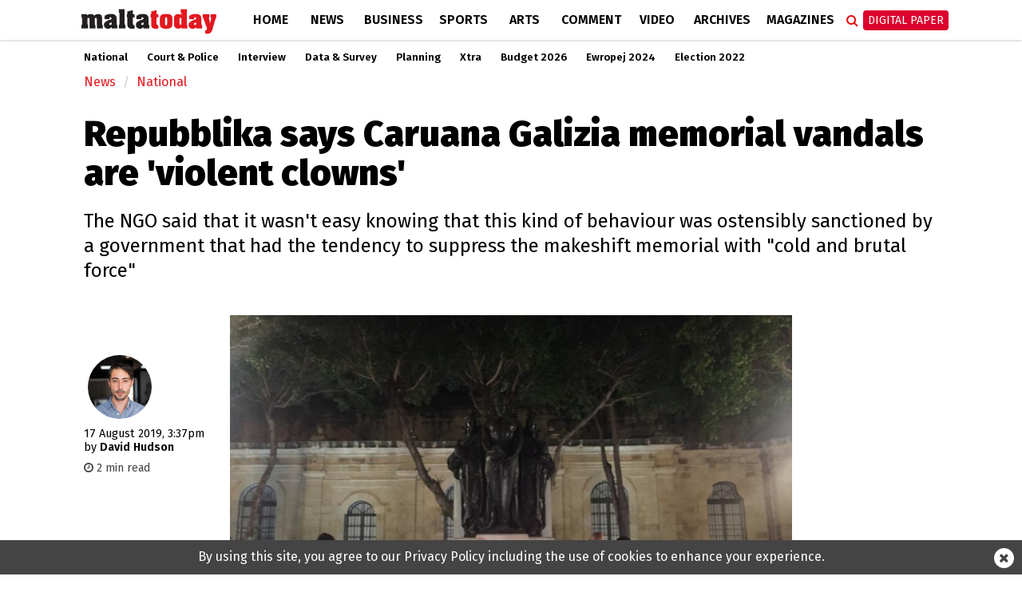

--- FILE ---
content_type: text/html; charset=UTF-8
request_url: https://www.maltatoday.com.mt/news/national/96920/repubblika_says_caruana_galizia_memorial_vandals_are_violent_clowns
body_size: 11625
content:
<!DOCTYPE html>
<html xmlns="http://www.w3.org/1999/xhtml" lang="en">
<head>
    <meta http-equiv="Content-Type" content="text/html; charset=utf-8">
    <meta name="viewport" content="width=device-width, initial-scale=1.0"/>
    <meta property="fb:pages" content="21535456940" />
    <meta property="fb:app_id" content="1775326929407925" />
    <link rel="shortcut icon" type="image/x-icon" href="/ui/images/icons/Icon-Small@2x.png">
    <link rel="apple-touch-icon" href="/ui/images/icons/Icon-60@2x.png" />
    <link rel="apple-touch-icon" sizes="58x58" href="/ui/images/icons/Icon-Small@2x.png" />
    <link rel="apple-touch-icon" sizes="76x76" href="/ui/images/icons/Icon-76.png" />
    <link rel="apple-touch-icon" sizes="152x152" href="/ui/images/icons/Icon-76@2x.png" />
    <link rel="apple-touch-icon" sizes="180x180" href="/ui/images/icons/Icon-60@3x.png" />
    <link rel="icon" sizes="192x192" href="/ui/images/icons/icon-192x192.png" />
    <link rel="stylesheet" href="/dist/css/desktop.min.css?v=01.2026" />

    <link rel="canonical" href="https://www.maltatoday.com.mt/news/national/96920/repubblika_says_caruana_galizia_memorial_vandals_are_violent_clowns">
    <meta property="og:site_name" content="MaltaToday.com.mt" /> 
<meta property="og:url" content="https://www.maltatoday.com.mt/news/national/96920/repubblika_says_caruana_galizia_memorial_vandals_are_violent_clowns" /> 
<meta property="og:title" content="Repubblika says Caruana Galizia memorial vandals are 'violent clowns'" /> 
<meta property="og:description" content="The NGO said that it wasn&amp;#39;t easy knowing that this kind of behaviour was ostensibly sanctioned by a government that had the&amp;nbsp;tendency to suppress the makeshift memorial with &amp;quot;cold and brutal force&amp;quot;" /> 
<meta property="og:type" content="article" /> 
<meta property="article:publisher" content="https://www.facebook.com/maltatoday" /> 
<meta property="og:image" content="https://content.maltatoday.com.mt/ui_frontend/thumbnail/684/400/thumbnail_whatsapp_image_2019-08-17_at_14.14.58.jpg" /> 
<meta name="description" content="The NGO said that it wasn&amp;#39;t easy knowing that this kind of behaviour was ostensibly sanctioned by a government that had the&amp;nbsp;tendency to suppress the makeshift memorial with &amp;quot;cold and brutal force&amp;quot;" /> 


    <script type="text/javascript">
        var cdn_url = "//content.maltatoday.com.mt";
    </script>

    <title>Repubblika says Caruana Galizia memorial vandals are 'violent clowns'</title>
        <!--  Google DoubleClick for Publishers -->
    <script async='async' src='https://www.googletagservices.com/tag/js/gpt.js'></script>
    <script>
        var googletag = googletag || {};
        googletag.cmd = googletag.cmd || [];
    </script>
    <!-- Facebook Pixel Code -->
    <script>
    !function(f,b,e,v,n,t,s)
    {if(f.fbq)return;n=f.fbq=function(){n.callMethod?
    n.callMethod.apply(n,arguments):n.queue.push(arguments)};
    if(!f._fbq)f._fbq=n;n.push=n;n.loaded=!0;n.version='2.0';
    n.queue=[];t=b.createElement(e);t.async=!0;
    t.src=v;s=b.getElementsByTagName(e)[0];
    s.parentNode.insertBefore(t,s)}(window, document,'script',
    'https://connect.facebook.net/en_US/fbevents.js');
    fbq('init', '213704729706889');
    fbq('track', 'PageView');
    </script>
    <noscript><img height="1" width="1" style="display:none"
    src="https://www.facebook.com/tr?id=213704729706889&ev=PageView&noscript=1"
    /></noscript>
    <!-- End Facebook Pixel Code -->
    <!-- Google Tag Manager -->
    <script>(function(w,d,s,l,i){w[l]=w[l]||[];w[l].push({'gtm.start':
    new Date().getTime(),event:'gtm.js'});var f=d.getElementsByTagName(s)[0],
    j=d.createElement(s),dl=l!='dataLayer'?'&l='+l:'';j.async=true;j.src=
    'https://www.googletagmanager.com/gtm.js?id='+i+dl;f.parentNode.insertBefore(j,f);
    })(window,document,'script','dataLayer','GTM-TD9W6HH');</script>
    <!-- End Google Tag Manager -->
</head>
<body class="page-article">
    <header>
        <div class="zone" data-zone-name="TOPMOST" data-zone-id="TOPMOST"><div class='mt_module' data-module-name='code' data-update-frequency='0' data-module-settings-code='[base64]' ><div class="code_module">
    <div class="top-slash dfp-slot" 
            data-path="/13474545/MaltaToday_news_Leaderboard_728x90"
            data-size="[[728, 90], [970, 90], [970, 250], [320, 100], [1320, 250], [1150, 250]]">
        </div></div></div></div>        <div class="main-nav">
            <div class="main-nav-bg">
                <div class="container">
                    <div class="row">
                        <div class="col-md-12">
                                                        <div class="row">
    <div class="menu-bar news">
        <div class="logo col-xs-7 col-md-2">
                        <a href="/"><img class="img-responsive" src="/ui/images/frontend/maltatoday_logo_news.png" alt="maltatoday" /></a>
        </div>
        <div class="col-xs-5 visible-sm visible-xs text-right">
            <div id="more-menu">
                menu
                <button type="button" class="navbar-toggle" aria-expanded="false">
                    <span class="sr-only">Toggle navigation</span>
                    <span class="icon-bar"></span>
                    <span class="icon-bar"></span>
                    <span class="icon-bar"></span>
                </button>
            </div>
        </div>
        <ul class="main-menu">
                                <li class="menu-inline-search visible-xs">
                        <form action="/search-mt/" method="get">
                            <div class="col-xs-12">
                                <input type="text" name="q" class="form-control" placeholder="Search maltatoday.." />
                            </div>
                        </form>
                    </li>    
                                        <li class="menu_item home has-sub-menu">
                        <a href="/" >
                        Home                        </a>
                                                    <div class="menu-item-detail-box">
                                <ul class="sub-menu">
                                                                    <li><a href="/vacancies">Jobs in Malta</a></li>
                                                                    <li><a href="/pharmacies">Pharmacies</a></li>
                                                                    <li><a href="/sponsored">Sponsored</a></li>
                                                                    <li><a href="/announcements">Announcements</a></li>
                                                                    <li><a href="/igaming-offers/igaming-offers">iGaming Offers</a></li>
                                                                    <li><a href="/advertising">Advertise</a></li>
                                                                    <li><a href="/contact">Contact</a></li>
                                                                    <li><a href="/maltatodaydigitaledition">Digital Edition</a></li>
                                                                    <li><a href="/help">Support Services</a></li>
                                                                </ul>
                                                            </div>
                                            </li>
                                    <li class="menu_item news active has-sub-menu">
                        <a href="/news" >
                        News                        </a>
                                                    <div class="menu-item-detail-box">
                                <ul class="sub-menu">
                                                                    <li><a href="/news/national">National</a></li>
                                                                    <li><a href="/news/court_and_police">Court &amp; Police</a></li>
                                                                    <li><a href="/news/interview">Interview</a></li>
                                                                    <li><a href="/news/data_and_surveys">Data &amp; Survey</a></li>
                                                                    <li><a href="/environment/planning">Planning</a></li>
                                                                    <li><a href="/news/xtra">Xtra</a></li>
                                                                    <li><a href="/news/budget-2026/">Budget 2026</a></li>
                                                                    <li><a href="/news/ewropej">Ewropej 2024</a></li>
                                                                    <li><a href="/news/election-2022">Election 2022</a></li>
                                                                </ul>
                                                                        <div class="detail-content-box hidden-sm hidden-xs">
                                            <div class="sub-menu-latest-stories">
    <div class="row">
        <div class="col-md-6">
            <div class="left-section">
                <div class="top-story-container">
                    <div class="photo">
                        <a href="/news/xtra/139457/andy_ellul_announces_imminent_nao_investigation_into_malita_investments_"><img src="//content.maltatoday.com.mt/ui_frontend/thumbnail/400/220/jjb00230.jpeg" /></a>
                    </div>
                    <div class="title">
                        <span class="category">Xtra</span> <a href="/news/xtra/139457/andy_ellul_announces_imminent_nao_investigation_into_malita_investments_">
                        Andy Ellul announces imminent NAO investigation into Malita Investments</a>
                    </div>
                </div>
            </div>
        </div>
        <div class="col-md-6">
            <div class="right-section">
                <ul class="stories">
                                            <li class="story">
                            <div class="story-content">
                                <div class="image">
                                    <a href="/news/world/139455/european_parliament_lists_irans_irgc_as_terrorist_organisation"><img src="//content.maltatoday.com.mt/ui_frontend/thumbnail/62/62/2_iran_protests.png" /></a>
                                </div>
                                <div class="text">
                                    <a href="/news/world/139455/european_parliament_lists_irans_irgc_as_terrorist_organisation">
                                        <span class="category">World</span>
                                        <span class="title"> European Union lists Iran’s IRGC as terrorist organisation</span>
                                    </a>
                                </div>
                            </div>
                        </li>
                                            <li class="story">
                            <div class="story-content">
                                <div class="image">
                                    <a href="/news/court_and_police/139460/man_wanted_in_europe_is_charged_with_drug_and_money_laundering_offences_"><img src="//content.maltatoday.com.mt/ui_frontend/thumbnail/62/62/box_4_cocaine_limit.jpeg" /></a>
                                </div>
                                <div class="text">
                                    <a href="/news/court_and_police/139460/man_wanted_in_europe_is_charged_with_drug_and_money_laundering_offences_">
                                        <span class="category">Court & Police</span>
                                        <span class="title"> Man wanted in Europe is charged with drug and money laundering offences</span>
                                    </a>
                                </div>
                            </div>
                        </li>
                                            <li class="story">
                            <div class="story-content">
                                <div class="image">
                                    <a href="/news/court_and_police/139459/san_wann_battery_factory_goes_up_in_flames"><img src="//content.maltatoday.com.mt/ui_frontend/thumbnail/62/62/623420931_1378132081015699_6470376720354080455_n.jpg" /></a>
                                </div>
                                <div class="text">
                                    <a href="/news/court_and_police/139459/san_wann_battery_factory_goes_up_in_flames">
                                        <span class="category">Court & Police</span>
                                        <span class="title"> San Ġwann battery factory goes up in flames</span>
                                    </a>
                                </div>
                            </div>
                        </li>
                                    </ul>
                <a href="/news">More in News <i class="fa fa-angle-right"></i></a>
            </div>
        </div>
    </div>
</div>
                                        </div>
                                                                    </div>
                                            </li>
                                    <li class="menu_item business has-sub-menu">
                        <a href="/business" >
                        Business                        </a>
                                                    <div class="menu-item-detail-box">
                                <ul class="sub-menu">
                                                                    <li><a href="/business/business_news">Business News</a></li>
                                                                    <li><a href="/business/business_comment">Business Comment</a></li>
                                                                    <li><a href="/business/tech">Tech & Gaming</a></li>
                                                                    <li><a href="/business/property">Property</a></li>
                                                                </ul>
                                                                        <div class="detail-content-box hidden-sm hidden-xs">
                                            <div class="sub-menu-latest-stories">
    <div class="row">
        <div class="col-md-6">
            <div class="left-section">
                <div class="top-story-container">
                    <div class="photo">
                        <a href="/business/business_news/139411/watch__the_vital_role_of_the_internal_audit_profession_to_be_highlighted_in_february_conference"><img src="//content.maltatoday.com.mt/ui_frontend/thumbnail/400/220/audit.jpg" /></a>
                    </div>
                    <div class="title">
                        <span class="category">Business News</span> <a href="/business/business_news/139411/watch__the_vital_role_of_the_internal_audit_profession_to_be_highlighted_in_february_conference">
                        WATCH | The vital role of the internal audit profession to be highlighted in February conference</a>
                    </div>
                </div>
            </div>
        </div>
        <div class="col-md-6">
            <div class="right-section">
                <ul class="stories">
                                            <li class="story">
                            <div class="story-content">
                                <div class="image">
                                    <a href="/business/business_news/139410/mfsa_publishes_a_new_general_code_of_conduct_for_decision_makers_in_the_financial_services_industry_"><img src="//content.maltatoday.com.mt/ui_frontend/thumbnail/62/62/3_mfsa_building.jpg" /></a>
                                </div>
                                <div class="text">
                                    <a href="/business/business_news/139410/mfsa_publishes_a_new_general_code_of_conduct_for_decision_makers_in_the_financial_services_industry_">
                                        <span class="category">Business News</span>
                                        <span class="title"> MFSA publishes a new general code of conduct for decision makers in the financial services industry</span>
                                    </a>
                                </div>
                            </div>
                        </li>
                                            <li class="story">
                            <div class="story-content">
                                <div class="image">
                                    <a href="/business/business_news/139341/brnd_wgn_announces_strategic_investment_and_partnership_with_global_agency_nmbl_"><img src="//content.maltatoday.com.mt/ui_frontend/thumbnail/62/62/whatsapp_image_2026-01-23_at_12.59.03.jpeg" /></a>
                                </div>
                                <div class="text">
                                    <a href="/business/business_news/139341/brnd_wgn_announces_strategic_investment_and_partnership_with_global_agency_nmbl_">
                                        <span class="category">Business News</span>
                                        <span class="title"> BRND WGN announces strategic investment and partnership with global agency nmbl</span>
                                    </a>
                                </div>
                            </div>
                        </li>
                                            <li class="story">
                            <div class="story-content">
                                <div class="image">
                                    <a href="/business/business_news/139338/marr_port_taskforce_meets_for_first_time"><img src="//content.maltatoday.com.mt/ui_frontend/thumbnail/62/62/pr260105a.jpeg" /></a>
                                </div>
                                <div class="text">
                                    <a href="/business/business_news/139338/marr_port_taskforce_meets_for_first_time">
                                        <span class="category">Business News</span>
                                        <span class="title"> Mġarr Port Taskforce meets for first time</span>
                                    </a>
                                </div>
                            </div>
                        </li>
                                    </ul>
                <a href="/business">More in Business <i class="fa fa-angle-right"></i></a>
            </div>
        </div>
    </div>
</div>
                                        </div>
                                                                    </div>
                                            </li>
                                    <li class="menu_item sports has-sub-menu">
                        <a href="/sports" >
                        Sports                        </a>
                                                    <div class="menu-item-detail-box">
                                <ul class="sub-menu">
                                                                    <li><a href="/sports/worldcup2022">World Cup 2022</a></li>
                                                                    <li><a href="/sports/football">Football</a></li>
                                                                    <li><a href="/sports/rugby">Rugby</a></li>
                                                                    <li><a href="/sports/motorsports">Motor Sports</a></li>
                                                                    <li><a href="/sports/boxing">Boxing</a></li>
                                                                    <li><a href="/sports/tennis">Tennis</a></li>
                                                                    <li><a href="/sports/othersports">Other</a></li>
                                                                    <li><a href="/sports/sportsbetting">Sports Betting</a></li>
                                                                </ul>
                                                                        <div class="detail-content-box hidden-sm hidden-xs">
                                            <div class="sub-menu-latest-stories">
    <div class="row">
        <div class="col-md-6">
            <div class="left-section">
                <div class="top-story-container">
                    <div class="photo">
                        <a href="/sports/football/139245/senegal_secure_afcon_victory_over_morocco_in_dramatic_final_"><img src="//content.maltatoday.com.mt/ui_frontend/thumbnail/400/220/senegal_afcon.jpg" /></a>
                    </div>
                    <div class="title">
                        <span class="category">Football</span> <a href="/sports/football/139245/senegal_secure_afcon_victory_over_morocco_in_dramatic_final_">
                        Senegal secure AFCON victory over Morocco in dramatic final</a>
                    </div>
                </div>
            </div>
        </div>
        <div class="col-md-6">
            <div class="right-section">
                <ul class="stories">
                                            <li class="story">
                            <div class="story-content">
                                <div class="image">
                                    <a href="/sports/football/139127/malta_to_be_promoted_through_fouryear_partnership_with_melbournebased_football_club"><img src="//content.maltatoday.com.mt/ui_frontend/thumbnail/62/62/4_copy_of__article_covers_-_new_(1).png" /></a>
                                </div>
                                <div class="text">
                                    <a href="/sports/football/139127/malta_to_be_promoted_through_fouryear_partnership_with_melbournebased_football_club">
                                        <span class="category">Football</span>
                                        <span class="title"> Malta to be promoted through four-year partnership with Melbourne-based football club</span>
                                    </a>
                                </div>
                            </div>
                        </li>
                                            <li class="story">
                            <div class="story-content">
                                <div class="image">
                                    <a href="/sports/football/139050/siena_calcio_reject_13m_takeover_bid_from_joseph_portelli"><img src="//content.maltatoday.com.mt/ui_frontend/thumbnail/62/62/joseph_portelli.png" /></a>
                                </div>
                                <div class="text">
                                    <a href="/sports/football/139050/siena_calcio_reject_13m_takeover_bid_from_joseph_portelli">
                                        <span class="category">Football</span>
                                        <span class="title"> Siena Calcio reject €1.3m takeover bid from Joseph Portelli</span>
                                    </a>
                                </div>
                            </div>
                        </li>
                                            <li class="story">
                            <div class="story-content">
                                <div class="image">
                                    <a href="/sports/football/138957/looking_forward_2026__a_world_cup_of_records"><img src="//content.maltatoday.com.mt/ui_frontend/thumbnail/62/62/1_curacao_winners.png" /></a>
                                </div>
                                <div class="text">
                                    <a href="/sports/football/138957/looking_forward_2026__a_world_cup_of_records">
                                        <span class="category">Football</span>
                                        <span class="title"> Looking forward 2026 | A World Cup of records</span>
                                    </a>
                                </div>
                            </div>
                        </li>
                                    </ul>
                <a href="/sports">More in Sports <i class="fa fa-angle-right"></i></a>
            </div>
        </div>
    </div>
</div>
                                        </div>
                                                                    </div>
                                            </li>
                                    <li class="menu_item arts has-sub-menu">
                        <a href="/arts" >
                        Arts                        </a>
                                                    <div class="menu-item-detail-box">
                                <ul class="sub-menu">
                                                                    <li><a href="/arts/art">Art</a></li>
                                                                    <li><a href="/arts/books">Books</a></li>
                                                                    <li><a href="/arts/entertainment">Entertainment</a></li>
                                                                    <li><a href="/arts/music">Music</a></li>
                                                                    <li><a href="/arts/theatre_and_dance">Theatre &amp; Dance</a></li>
                                                                    <li><a href="/arts/film">Film</a></li>
                                                                    <li><a href="/arts/cultural_diary">Cultural Diary</a></li>
                                                                    <li><a href="/lifestyle">Lifestyle</a></li>
                                                                </ul>
                                                                        <div class="detail-content-box hidden-sm hidden-xs">
                                            <div class="sub-menu-latest-stories">
    <div class="row">
        <div class="col-md-6">
            <div class="left-section">
                <div class="top-story-container">
                    <div class="photo">
                        <a href="/arts/art/139445/desire__its_excess_lawrence_buttigiegs_new_solo_exhibition"><img src="//content.maltatoday.com.mt/ui_frontend/thumbnail/400/220/_dsc6390.jpg" /></a>
                    </div>
                    <div class="title">
                        <span class="category">Art</span> <a href="/arts/art/139445/desire__its_excess_lawrence_buttigiegs_new_solo_exhibition">
                        Desire & Its Excess: Lawrence Buttigieg’s new solo exhibition</a>
                    </div>
                </div>
            </div>
        </div>
        <div class="col-md-6">
            <div class="right-section">
                <ul class="stories">
                                            <li class="story">
                            <div class="story-content">
                                <div class="image">
                                    <a href="/arts/cultural_diary/139444/call_for_papers_for_the_3rd_edition_of_the_malta_cultural_annual_"><img src="//content.maltatoday.com.mt/ui_frontend/thumbnail/62/62/2_closeup_hand_holding_pencil_and_drawing_original_397550.jpg" /></a>
                                </div>
                                <div class="text">
                                    <a href="/arts/cultural_diary/139444/call_for_papers_for_the_3rd_edition_of_the_malta_cultural_annual_">
                                        <span class="category">Cultural Diary</span>
                                        <span class="title"> Call for papers for the 3rd edition of The Malta Cultural Annual</span>
                                    </a>
                                </div>
                            </div>
                        </li>
                                            <li class="story">
                            <div class="story-content">
                                <div class="image">
                                    <a href="/arts/art/139407/what_we_carry_when_we_leave_neal_camilleris_i_took_the_rock_with_me"><img src="//content.maltatoday.com.mt/ui_frontend/thumbnail/62/62/screenshot_2026-01-27_at_11.42.24.png" /></a>
                                </div>
                                <div class="text">
                                    <a href="/arts/art/139407/what_we_carry_when_we_leave_neal_camilleris_i_took_the_rock_with_me">
                                        <span class="category">Art</span>
                                        <span class="title"> What we carry when we leave: Neal Camilleri’s I Took the Rock with Me</span>
                                    </a>
                                </div>
                            </div>
                        </li>
                                            <li class="story">
                            <div class="story-content">
                                <div class="image">
                                    <a href="/arts/art/139340/paul_cassars_new_solo_exhibition_a_journey_into_colour_life_memory_and_transcendence"><img src="//content.maltatoday.com.mt/ui_frontend/thumbnail/62/62/write-up_sixty.jpg" /></a>
                                </div>
                                <div class="text">
                                    <a href="/arts/art/139340/paul_cassars_new_solo_exhibition_a_journey_into_colour_life_memory_and_transcendence">
                                        <span class="category">Art</span>
                                        <span class="title"> Paul Cassar’s new solo exhibition: A journey into colour, life, memory and transcendence</span>
                                    </a>
                                </div>
                            </div>
                        </li>
                                    </ul>
                <a href="/arts">More in Arts <i class="fa fa-angle-right"></i></a>
            </div>
        </div>
    </div>
</div>
                                        </div>
                                                                    </div>
                                            </li>
                                    <li class="menu_item comment has-sub-menu">
                        <a href="/comment" >
                        Comment                        </a>
                                                    <div class="menu-item-detail-box">
                                <ul class="sub-menu">
                                                                    <li><a href="/comment/opinions">Opinions</a></li>
                                                                    <li><a href="/comment/editorial">Editorial</a></li>
                                                                    <li><a href="/comment/letters">Letters</a></li>
                                                                    <li><a href="/comment/cartoons">Cartoons</a></li>
                                                                    <li><a href="/comment/law_report">Law Report</a></li>
                                                                    <li><a href="/comment/skinny">The Skinny</a></li>
                                                                </ul>
                                                                        <div class="detail-content-box hidden-sm hidden-xs">
                                            <div class="sub-menu-latest-stories">
    <div class="row">
        <div class="col-md-6">
            <div class="left-section">
                <div class="top-story-container">
                    <div class="photo">
                        <a href="/comment/opinions/139353/heritage_that_lives_breathes_and_belongs_to_us_all__noel_zammit"><img src="//content.maltatoday.com.mt/ui_frontend/thumbnail/400/220/whatsapp_image_2026-01-22_at_17.02.51.jpeg" /></a>
                    </div>
                    <div class="title">
                        <span class="category">Opinions</span> <a href="/comment/opinions/139353/heritage_that_lives_breathes_and_belongs_to_us_all__noel_zammit">
                        Heritage that lives, breathes, and belongs to us all | Noel Zammit</a>
                    </div>
                </div>
            </div>
        </div>
        <div class="col-md-6">
            <div class="right-section">
                <ul class="stories">
                                            <li class="story">
                            <div class="story-content">
                                <div class="image">
                                    <a href="/comment/opinions/139351/social_media_reform_must_reflect_our_values__rebecca_buttigieg"><img src="//content.maltatoday.com.mt/ui_frontend/thumbnail/62/62/teenage_couple_sitting_on_swings_and_scrolling_in_smartphone_original_2824898.jpg" /></a>
                                </div>
                                <div class="text">
                                    <a href="/comment/opinions/139351/social_media_reform_must_reflect_our_values__rebecca_buttigieg">
                                        <span class="category">Opinions</span>
                                        <span class="title"> Social media reform must reflect our values | Rebecca Buttigieg</span>
                                    </a>
                                </div>
                            </div>
                        </li>
                                            <li class="story">
                            <div class="story-content">
                                <div class="image">
                                    <a href="/comment/editorial/139417/galdes_misplaced_loyalties_and_accountability"><img src="//content.maltatoday.com.mt/ui_frontend/thumbnail/62/62/mt_editorial.png" /></a>
                                </div>
                                <div class="text">
                                    <a href="/comment/editorial/139417/galdes_misplaced_loyalties_and_accountability">
                                        <span class="category">Editorial</span>
                                        <span class="title"> Galdes, misplaced loyalties and accountability</span>
                                    </a>
                                </div>
                            </div>
                        </li>
                                            <li class="story">
                            <div class="story-content">
                                <div class="image">
                                    <a href="/comment/opinions/139358/oh_harry_lessons_learned_where_we_went_wrong_what_we_got_right"><img src="//content.maltatoday.com.mt/ui_frontend/thumbnail/62/62/5_childcare_centre.jpg" /></a>
                                </div>
                                <div class="text">
                                    <a href="/comment/opinions/139358/oh_harry_lessons_learned_where_we_went_wrong_what_we_got_right">
                                        <span class="category">Opinions</span>
                                        <span class="title"> Oh, Harry! Lessons learned, where we went wrong, what we got right</span>
                                    </a>
                                </div>
                            </div>
                        </li>
                                    </ul>
                <a href="/comment">More in Comment <i class="fa fa-angle-right"></i></a>
            </div>
        </div>
    </div>
</div>
                                        </div>
                                                                    </div>
                                            </li>
                                    <li class="menu_item videos">
                        <a href="/videos/" >
                        Video                        </a>
                                            </li>
                                    <li class="menu_item archives">
                        <a href="http://archive.maltatoday.com.mt" target="_blank">
                        Archives                        </a>
                                            </li>
                                    <li class="menu_item sponsored visible-xs visible-sm">
                        <a href="/sponsored" >
                        Sponsored                        </a>
                                            </li>
                                    <li class="menu_item magazines has-sub-menu">
                        <a href="/magazines" >
                        Magazines                        </a>
                                                    <div class="menu-item-detail-box">
                                <ul class="sub-menu">
                                                                    <li><a href="/gourmet/">GourmetToday</a></li>
                                                                    <li><a href="/architecture-and-design/">Architecture & Design</a></li>
                                                                </ul>
                                                                        <div class="detail-content-box hidden-sm hidden-xs">
                                            <div class="sub-menu-latest-stories">
    <div class="row">
        <div class="col-md-6">
            <div class="left-section">
                <div class="top-story-container">
                    <div class="photo">
                        <a href="/gourmet/recipes/139268/porchetta_with_pumpkin_mash_and_salsa_verde"><img src="//content.maltatoday.com.mt/ui_frontend/thumbnail/400/220/screenshot_2026-01-20_at_14.55.11.png" /></a>
                    </div>
                    <div class="title">
                        <span class="category">Recipes</span> <a href="/gourmet/recipes/139268/porchetta_with_pumpkin_mash_and_salsa_verde">
                        Porchetta with pumpkin mash and salsa verde</a>
                    </div>
                </div>
            </div>
        </div>
        <div class="col-md-6">
            <div class="right-section">
                <ul class="stories">
                                            <li class="story">
                            <div class="story-content">
                                <div class="image">
                                    <a href="/gourmet/recipes/139193/wild_fennel_and_hazelnut_pesto"><img src="//content.maltatoday.com.mt/ui_frontend/thumbnail/62/62/img_2479.jpeg" /></a>
                                </div>
                                <div class="text">
                                    <a href="/gourmet/recipes/139193/wild_fennel_and_hazelnut_pesto">
                                        <span class="category">Recipes</span>
                                        <span class="title"> Wild fennel and hazelnut pesto</span>
                                    </a>
                                </div>
                            </div>
                        </li>
                                            <li class="story">
                            <div class="story-content">
                                <div class="image">
                                    <a href="/gourmet/recipes/139146/caramel_brownie_trifle_cups_"><img src="//content.maltatoday.com.mt/ui_frontend/thumbnail/62/62/screenshot_2026-01-14_at_11.02.28.png" /></a>
                                </div>
                                <div class="text">
                                    <a href="/gourmet/recipes/139146/caramel_brownie_trifle_cups_">
                                        <span class="category">Recipes</span>
                                        <span class="title"> Caramel brownie trifle cups</span>
                                    </a>
                                </div>
                            </div>
                        </li>
                                            <li class="story">
                            <div class="story-content">
                                <div class="image">
                                    <a href="/architecture-and-design/magazines/139015/in_conversation_with_architect_duncan_muscat"><img src="//content.maltatoday.com.mt/ui_frontend/thumbnail/62/62/duncan_muscat_061225_5808_copy.jpg" /></a>
                                </div>
                                <div class="text">
                                    <a href="/architecture-and-design/magazines/139015/in_conversation_with_architect_duncan_muscat">
                                        <span class="category">Magazines</span>
                                        <span class="title"> In conversation with architect Duncan Muscat</span>
                                    </a>
                                </div>
                            </div>
                        </li>
                                    </ul>
                <a href="/magazines">More in Magazines <i class="fa fa-angle-right"></i></a>
            </div>
        </div>
    </div>
</div>
                                        </div>
                                                                    </div>
                                            </li>
                                    <li class="menu_item login visible-xs visible-sm login-menu-item">
                        <a href="/maltatodaydigitaledition/" >
                        Digital Paper                        </a>
                                            </li>
                        </ul>
        <div class="menu-icons hidden-xs hidden-sm">
            <div class="menu-icons-icon search-icon" onclick="$(this).addClass('active').find('input').focus()">
                <span class="fa fa-search"></span>
                <div class="searchbox">
                    <form action="/search-mt/" method="get">
                        <input type="text" name="q" placeholder="Search" onblur="$(this).parents('.search-icon').removeClass('active');" onkeyup="if (event.keyCode === 27) { $(this).blur(); }" />
                        <button type="submit">
                            <i class="fa fa-search search_now"></i>
                        </button>
                    </form>
                </div>
            </div>
            <div class="menu-icons-icon login-icon digital-paper">
                <a href="/maltatodaydigitaledition/" class="btn btn-red">Digital Paper</a>
                <div id="login-sub-menu">
                    <a target="_blank" href="https://maltatoday.uberflip.com/t/73329-mediatoday-newspapers-latest-editions">My Account</a>
                    <a href="/maltatodaydigitaledition/">Subscribe</a>
                    <a href="/subscribe_sms/">SMS Alerts</a>
                    <a href="/maltatodaydigitaledition/#previous">Previous Editions</a>
                </div>
            </div>
        </div>        
    </div>
</div>
<div id="small-menu-placeholder" class="row visible-xs visible-sm news">
    <div id="small-menu">
        <a href="/">home</a>
        <a href="/news">news</a>
        <a class="highlight" href="/maltatodaydigitaledition">Digital Paper</a>
    </div>
</div>
                                                    </div>
                    </div>
                </div>
            </div>
        </div>
                <div class="sub-nav">
            <div class="container">
                <ul class="hidden-xs outer-sub-menu sub-menu news">
                                            <li><a href="/news/national">National</a></li>
                                            <li><a href="/news/court_and_police">Court &amp; Police</a></li>
                                            <li><a href="/news/interview">Interview</a></li>
                                            <li><a href="/news/data_and_surveys">Data &amp; Survey</a></li>
                                            <li><a href="/environment/planning">Planning</a></li>
                                            <li><a href="/news/xtra">Xtra</a></li>
                                            <li><a href="/news/budget-2026/">Budget 2026</a></li>
                                            <li><a href="/news/ewropej">Ewropej 2024</a></li>
                                            <li><a href="/news/election-2022">Election 2022</a></li>
                                    </ul>
            </div>
        </div>
            </header>
    <div id="content">
    
        <section>
    <div class="container">
        <div class="row">
            <div class="col-lg-12 col-md-12">
                <div class="zone" data-zone-name="Top" data-zone-id="top"><div class='mt_module' data-module-name='article_breadcrumb' data-update-frequency='0' ><ul class="breadcrumb">
            <li class="breadcrumb-item news"><a href="/news/">News</a></li>
        <li class="breadcrumb-item news"><a href="/news/national/">National</a></li>
    </ul></div><div class='mt_module' data-module-name='article_heading' data-update-frequency='0' ><div class="article-heading">
    <div class="row">
        <div class="col-md-12">
            <h1>Repubblika says Caruana Galizia memorial vandals are 'violent clowns'</h1>
            <h2><p>The NGO said that it wasn&#39;t easy knowing that this kind of behaviour was ostensibly sanctioned by a government that had the&nbsp;tendency to suppress the makeshift memorial with &quot;cold and brutal force&quot;</p></h2>
        </div>
    </div>
</div>
</div></div>            </div>
        </div>
        <div class="row">
            <div class="col-lg-2 col-md-2">
                <div class="zone" data-zone-name="Left" data-zone-id="left"><div class='mt_module' data-module-name='article_meta' data-update-frequency='0' ><div class="article-meta">
        <div class="author-photos">            <img src="//content.maltatoday.com.mt/ui_frontend/profile_thumbnail/300/300/david_hudson_1536761982.jpg" alt="david_hudson"/>
                </div>
        <div class="date-text">
    <span class="date">17 August 2019, 3:37pm</span>
        <br /><span class="article-author-by">by </span><span class="name">David Hudson </span>
        </div>
        <div class="article-read-time" style="color: #444; margin-top: 8px; font-size: 90%">
        <i class="fa fa-clock-o"></i> 2 min read
    </div>
    </div></div><div class='mt_module' data-module-name='addthis' data-update-frequency='0' ></div></div>            </div>
            <div class="col-lg-8 col-md-8">
                <div class="zone" data-zone-name="Main" data-zone-id="content"><div class='mt_module' data-module-name='article_cover' data-update-frequency='0' ><div class="full-article article-cover">
    
            <div class="photo_collection_cover article-cover-media single-cover" data-slick='{"slidesToShow": 1, "slidesToScroll": 1}'>
            
                            <div class="media-item show ">
                    <div class="cover-photo"
                        title="Repubblika sent in a photo of someone pulling out a picture of the late investigative journalist"
                        style="background-image: url('//content.maltatoday.com.mt/ui/images/photos/thumbnail_whatsapp_image_2019-08-17_at_14.14.58.jpg')">
                        <img src="//content.maltatoday.com.mt/ui/images/photos/thumbnail_whatsapp_image_2019-08-17_at_14.14.58.jpg"
                            alt="Repubblika sent in a photo of someone pulling out a picture of the late investigative journalist"/>
                    </div>
                                            <div class="caption">
                            <div class="inner">Repubblika sent in a photo of someone pulling out a picture of the late investigative journalist</div>
                        </div>
                                    </div>
                    </div>
    </div></div><div class='mt_module' data-module-name='small_share_buttons' data-update-frequency='0' ><div class="row">
    <div class="col-md-6">
        
    </div>
    <div class="col-md-6">
        <div class="small_share_buttons text-right">
                        <a class="twitter" href="https://twitter.com/share?url=https://www.maltatoday.com.mt/news/national/96920/repubblika_says_caruana_galizia_memorial_vandals_are_violent_clowns&text=Repubblika says Caruana Galizia memorial vandals are 'violent clowns'" target="_blank">
                <i class="fa fa-twitter"></i> TWEET
            </a>
            <a class="facebook"
                href="https://www.facebook.com/sharer/sharer.php?u=https%3A%2F%2Fwww.maltatoday.com.mt%2Fnews%2Fnational%2F96920%2Frepubblika_says_caruana_galizia_memorial_vandals_are_violent_clowns"
                target="_blank">
                <i class="fa fa-facebook"></i> SHARE
            </a>
        </div>
    </div>
</div></div><div class='mt_module' data-module-name='full_article' data-update-frequency='0' ><div class="full-article">
        <div class="content content-news">                    <div class="dfp-slot"
                        data-path="/13474545/MaltaToday_news_Inline_300x250"
                        data-size="[[300, 250]]"
                        style="float:right; margin:8px 0 8px 25px">
                    </div>
                <p>NGO Repubblika said that a temporary memorial to Daphne Caruana Galizia at the Great Siege Square was vandalised on Friday night and went on to refer to the perpetrators as &quot;clowns... intolerant and violent citizens unworthy of that name.&quot;

</p><p>On the eve of 22 months after the killing of Caruana Galizia, Repubblika and other civil society groups held a vigil in her memory and put up pictures and banners on the Great Siege memorial, the now established memorial spot chosen by these groups.

</p><p>&quot;The vandals mocked,&nbsp;destroyed and trashed photographs of Daphne Caruana Galizia and a handwritten poster that said nothing that could be stretched to cause offence to anyone, except of course those who know who assassinated the journalist in 2017 and continue to hide the information,&quot; the NGO said in a statement on Saturday.

</p><p>The handwritten poster read: &quot;Who would obstruct a public inquiry into a journalist&#39;s assassination if they had nothing to hide?&quot;

</p>                    <iframe src="https://www.facebook.com/plugins/post.php?href=https%3A%2F%2Fwww.facebook.com%2Foccupyjusticemalta%2Fposts%2F734151197026294&width=500" width="500" height="755" style="border:none;overflow:hidden" scrolling="no" frameborder="0" allowTransparency="true" allow="encrypted-media"></iframe>                <p>Repubblika claimed that the removal of candles, nosegays and posters has been happening nearly every day in the last 22 months and that despite the common occurrence it didn&#39;t make it any easier for the group to accept the behaviour.

</p><p>&quot;Nor is it any easier knowing that the government itself uses its employees to destroy these mementos several times a day, perhaps without the clownish mockery of the individuals photographed last night but with the cold and brutal force of state-perpetrated suppression,&quot; the statement read.

</p><p>The NGO said that other European countries do not hesitate in prosecuting the vandalism of improvised public memorials marking the killing of public servants such as journalists on the basis that these are hate crimes.&nbsp;

</p><p>&quot;They are not exercising some personal freedom. They have publicly destroyed her image not because of who she is and what they might think of her but because of their hatred of what she represents: free and critical thinking. An act against democracy cannot claim to be itself the exercise of a democratic right.

</p><p>&quot;Effectively this vandalism is an act of uncompromising hatred of democracy. A democratic government is not only expected not to lead this undemocratic behaviour, as this one does, by its own anti-democratic example but to protect the exercise of free speech, public protest and the choice of any number of citizens to publicly call for truth and justice in the case of an assassination of a public servant such as a journalist. A democratic government is expected to condemn and seek to stop such behaviour.&quot;

</p><p>The statement said that such behaviour did not frighten the group and that the people who contribute such behaviour were not even the subject of their press release.&nbsp;

</p><p>&quot;The&nbsp;subject of our protest are the people who killed Daphne Caruana Galizia and will do anything to stop the country remembering they did so,&quot; Repubblika said, adding that the memorial has since the incident been replenished.</p><p></p>    </div>
</div>
<div class="photo-overlay">
    <div class="close-icon" onclick="$(this).parents('.photo-overlay:first').removeClass('show');">
        <i class="fa fa-close"></i>
    </div>
    <div class="image-container">
        <img src="https://content.maltatoday.com.mt/ui/images/photos/maltatoday_editorial.png" />
    </div>
</div></div><div class='mt_module' data-module-name='article_author_bios' data-update-frequency='0' >    <div class="article-author-bio">
                                <div class="bio">
                <div class="row">
                    <div class="col-xs-1">
                        <div class="image">
                            <img src="//content.maltatoday.com.mt/ui_frontend/profile_thumbnail/40/40/david_hudson_1536761989_zoom.jpg"/>
                        </div>
                    </div>
                    <div class="col-xs-11">
                                                <div class="text">
                            David Hudson is an IGM press awards (Investigative stories) winner of 2019                        </div>
                                                <div class="socialmedia">
                            <span class="link readmore"> <a href="/author/david_hudson/">More from David Hudson</a></span>
                                                                                                                                                                    </div>
                    </div>
                </div>
            </div>
                        </div>
    </div><div class='mt_module' data-module-name='code' data-update-frequency='0' data-module-settings-code='[base64]' ><div class="code_module">
    <div class="split-advert dfp-slot" 
            data-path="/13474545/MaltaToday_news_ArticleLeaderboard"
            data-size="[[728, 90], [320, 50]]">
        </div></div></div><div class='mt_module' data-module-name='code' data-update-frequency='0' data-module-settings-code='PGRpdiBjbGFzcz0iZGZwLXNsb3QiCiAgICBkYXRhLXBhdGg9Ii8xMzQ3NDU0NS92aWRlb19hZHZlcnRfcHJlcm9sbCIKICAgIGRhdGEtc2l6ZT0iW1s2NDAsIDQ4MF1dIj4KPC9kaXY+' ><div class="code_module">
    <div class="dfp-slot"
    data-path="/13474545/video_advert_preroll"
    data-size="[[640, 480]]">
</div></div></div><div class='mt_module' data-module-name='comments' data-update-frequency='0' ><div class="OUTBRAIN" data-widget-id="GS_5"></div>
<script type="text/javascript" async="async" src="//widgets.outbrain.com/outbrain.js"></script></div></div>            </div>
            <div class="col-lg-2 col-md-2">
                <div class="zone" data-zone-name="Right" data-zone-id="right"></div>            </div>
        </div>
        <div class="row">
            <div class="col-lg-12 col-md-12">
                <div class="zone" data-zone-name="Bottom" data-zone-id="bottom"></div>            </div>
        </div>
    </div>
</section></div>
    <footer class="hidden-xs">
    <div class="container">
        <div class="row">
            <div class="col-xs-12 col-sm-6">
                <div class="footer-logo">
                    <a href="/"> <img src="/ui/images/frontend/maltatoday_logo_white.png" /></a>
                </div>
            </div>
            <div class="col-xs-12 col-sm-6">
                <div class="social-icons">
                    <div class="icon facebook">
                        <a href="//facebook.com/maltatoday" target="_blank"><i class="fa fa-facebook"></i></a>
                    </div>
                    <div class="icon twitter">
                        <a href="//twitter.com/maltatoday" target="_blank"><i class="fa fa-twitter"></i></a>
                    </div>
                    <div class="icon instagram">
                        <a href="//www.instagram.com/maltatoday" target="_blank"><i class="fa fa-instagram"></i></a>
                    </div>
                    <div class="icon linkedin">
                        <a href="//www.linkedin.com/company/maltatoday/" target="_blank"><i class="fa fa-linkedin"></i></a>
                    </div>
                    <div class="icon youtube">
                        <a href="//www.youtube.com/c/MaltaTodayvid" target="_blank"><i class="fa fa-youtube"></i></a>
                    </div>                    
                </div>
            </div>
        </div>
        <div class="row">
            <div class="col-xs-12">
                <ul class="bottom-nav">
                    <li><a href="/about-us/">About Us</a></li>
                    <li><a href="/advertising/">Advertise</a> </li>
                    <li><a href="/contact/">Contact</a> </li>
                    <li><a href="/maltatodaydigitaledition/">Digital Edition</a></li>
                    <li><a href="/help">Support Services</a></li>
                </ul>
                <ul class="bottom-links">
                    <li><a href="/terms-and-conditions/">Terms and Conditions</a> </li>
                    <li><a href="/privacy-policy/">Privacy Policy</a> </li>
                    <li><a href="/privacy-policy/">Cookie Policy</a> </li>
                    <li><a target="_blank" href="http://archive.maltatoday.com.mt/archive.html">Archives</a></li>
                </ul>
            </div>
        </div>
        <div class="row">
            <div class="col-md-12">
                <div class="copyright">
                    MediaToday is an independent media house based in Malta. Copyright © MediaToday Co. Ltd, Vjal ir-Rihan, San Gwann SGN 9016, Malta, Europe <br />
                    Reproduction of material from this website without written permission is strictly prohibited.
                </div>
            </div>
        </div>
    </div>
</footer>
        <div class="floating-bar" data-cookie-name="cookie_notice">
        <div class="container">
            <div class="message-inner">
                <a href="https://www.maltatoday.com.mt/privacy-policy/" target="_blank" class="set-close">
                    By using this site, you agree to our Privacy Policy including the use of cookies to enhance your experience.                </a>
                <button class="message-close-btn set-close">
                    <i class="fa fa-times close"></i>
                </button>
            </div>
        </div>
            </div>


    <script type="text/javascript" src="//imasdk.googleapis.com/js/sdkloader/ima3.js"></script>
    <script type="text/javascript" src="/dist/js/packages.min.js?v=01.2026"></script>
    <script>
//DFP Responsive Ads: https://support.google.com/dfp_premium/answer/3423562?hl=en
function getSlotKeyByBannerPath(bannerPath) {
    if (bannerPath.toLowerCase().indexOf("maltatoday_home_subsection_leaderboard") > 0
    || bannerPath.toLowerCase().indexOf("maltatoday_home_leaderboard") > 0
    || bannerPath.toLowerCase().indexOf("homepage_leaderboard") > 0) {
        //Removing all responsive logic from homepage banners
        //return false;
        return "homepage";
    }

    //Derive a banner key from the banner path
    if (
        bannerPath.toLowerCase().indexOf("leaderboard2") > 0
    || bannerPath.toLowerCase().indexOf("subsection_leaderboard") > 0
    || bannerPath.toLowerCase().indexOf("articleleaderboard") > 0) {
        return "leaderboard";
    }  else if (bannerPath.toLowerCase().indexOf("bottom_leaderboard_mob") > 0) {
        return "billboard-bottom-mobile";
    } else if (bannerPath.toLowerCase().indexOf("leaderboard") > 0) {
        return "billboard";
    } else if (bannerPath.toLowerCase().indexOf("rectbanner") > 0) {
        return "imu_small";
    } else if (bannerPath.toLowerCase().indexOf("rectbannerlong") > 0) {
        return "imu";
    }
    return false;
}

function getMapping(bannerPath) {
    var slotKey = getSlotKeyByBannerPath(bannerPath);
    switch (slotKey) {
        case "homepage":
            return googletag.sizeMapping().
                //desktop
                addSize([1400, 900], [[728, 250], [728, 90]]).
                //desktop small
                addSize([1050, 200], [[728, 250], [728, 90]]).
                //tablet portrit
                addSize([768, 200], [[728, 250], [728, 90]]).
                //tablet landscape
                addSize([700, 320], [[320, 100], [320, 50]]).
                //mobile and tablet portrait
                addSize([412, 700], [[320, 100], [320, 50]]).
                //other
                addSize([0, 0], [[320, 100], [320,50]]).
                //build
                build();
        break;
        case "billboard-bottom-mobile":
            return googletag.sizeMapping().
               //desktop
               addSize([1400, 900], [[728, 250], [728, 90]]).
                //desktop small
                addSize([1050, 200], [[728, 250], [728, 90]]).
                //tablet portrit
                addSize([768, 200], [[728, 250], [728, 90]]).
                //tablet landscape
                addSize([700, 320], [[320, 50]]).
                //mobile and tablet portrait
                addSize([412, 700], [[320, 50]]).
                //other
                addSize([0, 0], [[320, 50]]).
                //build*/
                build();
            break;
        case "billboard":
            return googletag.sizeMapping().
               //desktop
               addSize([1400, 900], [[728, 250], [728, 90]]).
                //desktop small
                addSize([1050, 200], [[728, 250], [728, 90]]).
                //tablet portrit
                addSize([768, 200], [[728, 250], [728, 90]]).
                //tablet landscape
                addSize([700, 320], [[320, 100], [320, 50]]).
                //mobile and tablet portrait
                addSize([412, 700], [[320, 100], [320, 50]]).
                //other
                addSize([0, 0], [[320, 100], [320, 50]]).
                //build*/
                build();
        break;
        case "leaderboard":
            return googletag.sizeMapping().
                //desktop
                addSize([1400, 900], [[728, 250], [728, 90]]).
                //desktop small
                addSize([1050, 200], [[728, 250], [728, 90]]).
                //tablet portrit
                addSize([768, 200], [[728, 250], [728, 90]]).
                //tablet landscape
                addSize([700, 320], [[320, 100], [320, 50]]).
                //mobile and tablet portrait
                addSize([412, 700], [[320, 100], [320, 50]]).
                //other
                addSize([0, 0], [[320, 100], [320, 50]]).
                //build*/
                build();
        break;
        case "imu":
            return googletag.sizeMapping().
                //desktop
                addSize([1400, 900], [[300, 250], [300, 600]]).
                //desktop small
                addSize([1050, 200], [[300, 250], [300, 600]]).
                //tablet portrit
                addSize([768, 200], [[728, 250], [728, 90]]).
                //tablet landscape
                addSize([700, 320], [[300, 250], [300, 600]]).
                //mobile and tablet portrait
                addSize([412, 700], [[300, 250], [300, 600]]).
                //other
                addSize([0, 0], []).
                //build*/
                build();
        break;
        case "imu_small":
            return googletag.sizeMapping().
                //desktop
                addSize([1400, 900], [300, 250]).
                //desktop small
                addSize([1050, 200], [300, 250]).
                //tablet landscape
                addSize([700, 320], [300, 250]).
                //mobile and tablet portrait
                addSize([412, 700], [300, 250]).
                //other
                addSize([0, 0], []).
                //build
                build();
        break;
    }

    return false;
};

$(function(){
    var slotId = 1;
    $(".dfp-slot").each(function(){
        //Define slots
        var id = "google-dfp-slot-" + slotId;
        $(this).attr("id", id);
        slotId++;

        if (!$(this).attr("data-size") || !$(this).attr("data-path")) {
            $(this).hide();
            return;
        }

        try {
            var path = $(this).attr("data-path");
            var size = JSON.parse($(this).attr("data-size"));

            googletag.cmd.push(function() {
                var slot = googletag.defineSlot(path, size, id);
                //Check if this slot has responsive mapping by path
                var mapping = getMapping(path);
                if (mapping) {
                    //Set the responsive mapping
                    slot.defineSizeMapping(mapping);
                }
                //Add the ads service to the slot
                slot.addService(googletag.pubads());
            });
        } catch(e) {
            $(this).hide();
            return;
        }
    });


    googletag.cmd.push(function() {
        try {
            //Start service
            googletag.pubads().enableSingleRequest();
            googletag.pubads().collapseEmptyDivs();
            googletag.companionAds().setRefreshUnfilledSlots(true);
            googletag.pubads().enableVideoAds();
            googletag.enableServices();
        } catch(e) {
            console.log(e);
            //Hide all adverts
            $(".dfp-slot").hide();
        }
    });

    $(".dfp-slot").each(function(){
        //Display slots
        var id = $(this).attr("id");
        googletag.cmd.push(function() {
            googletag.display(id);
        });
    });
});
</script>


        <script type="text/javascript" src="/dist/js/app.min.js?v=01.2026"></script>
        
    
    <script type="text/javascript">
    var _gaq = _gaq || [];
    _gaq.push(['_setAccount', 'UA-16977049-1']);
    _gaq.push(['_trackPageview']);

    (function () {
        var ga = document.createElement('script'); ga.type =
            'text/javascript'; ga.async = true;
        ga.src = ('https:' == document.location.protocol ? 'https://ssl' :
            'http://www') + '.google-analytics.com/ga.js';
        var s = document.getElementsByTagName('script')[0];
        s.parentNode.insertBefore(ga, s);
    })();
</script>
</body>
</html>

--- FILE ---
content_type: text/html; charset=utf-8
request_url: https://www.google.com/recaptcha/api2/aframe
body_size: 271
content:
<!DOCTYPE HTML><html><head><meta http-equiv="content-type" content="text/html; charset=UTF-8"></head><body><script nonce="q7TQ0NLVvECA0ff6XJZS_A">/** Anti-fraud and anti-abuse applications only. See google.com/recaptcha */ try{var clients={'sodar':'https://pagead2.googlesyndication.com/pagead/sodar?'};window.addEventListener("message",function(a){try{if(a.source===window.parent){var b=JSON.parse(a.data);var c=clients[b['id']];if(c){var d=document.createElement('img');d.src=c+b['params']+'&rc='+(localStorage.getItem("rc::a")?sessionStorage.getItem("rc::b"):"");window.document.body.appendChild(d);sessionStorage.setItem("rc::e",parseInt(sessionStorage.getItem("rc::e")||0)+1);localStorage.setItem("rc::h",'1769730836340');}}}catch(b){}});window.parent.postMessage("_grecaptcha_ready", "*");}catch(b){}</script></body></html>

--- FILE ---
content_type: text/css
request_url: https://www.maltatoday.com.mt/dist/css/desktop.min.css?v=01.2026
body_size: 42570
content:
/*!
 * Bootstrap v3.4.1 (https://getbootstrap.com/)
 * Copyright 2011-2019 Twitter, Inc.
 * Licensed under MIT (https://github.com/twbs/bootstrap/blob/master/LICENSE)
 *//*! normalize.css v3.0.3 | MIT License | github.com/necolas/normalize.css */@import url(../../../node_modules/video.js/dist/video-js.min.css);@import url(../../../node_modules/videojs-ima/dist/videojs.ima.css);@import url(../../../node_modules/videojs-contrib-ads/dist/videojs.ads.css);@import url(../../../node_modules/simplebar/dist/simplebar.css);@import url(../../../node_modules/intl-tel-input/build/css/intlTelInput.min.css);@import url("https://fonts.googleapis.com/css?family=Fira+Sans:300,400,600,700,900|Playfair+Display:400,700|Merriweather:400,700");html{font-family:sans-serif;-ms-text-size-adjust:100%;-webkit-text-size-adjust:100%}body{margin:0}article,aside,details,figcaption,figure,footer,header,hgroup,main,menu,nav,section,summary{display:block}audio,canvas,progress,video{display:inline-block;vertical-align:baseline}audio:not([controls]){display:none;height:0}[hidden],template{display:none}a{background-color:transparent}a:active,a:hover{outline:0}abbr[title]{border-bottom:none;text-decoration:underline;text-decoration:underline dotted}b,strong{font-weight:bold}dfn{font-style:italic}h1{font-size:2em;margin:0.67em 0}mark{background:#ff0;color:#000}small{font-size:80%}sub,sup{font-size:75%;line-height:0;position:relative;vertical-align:baseline}sup{top:-0.5em}sub{bottom:-0.25em}img{border:0}svg:not(:root){overflow:hidden}figure{margin:1em 40px}hr{box-sizing:content-box;height:0}pre{overflow:auto}code,kbd,pre,samp{font-family:monospace, monospace;font-size:1em}button,input,optgroup,select,textarea{color:inherit;font:inherit;margin:0}button{overflow:visible}button,select{text-transform:none}button,html input[type="button"],input[type="reset"],input[type="submit"]{-webkit-appearance:button;cursor:pointer}button[disabled],html input[disabled]{cursor:default}button::-moz-focus-inner,input::-moz-focus-inner{border:0;padding:0}input{line-height:normal}input[type="checkbox"],input[type="radio"]{box-sizing:border-box;padding:0}input[type="number"]::-webkit-inner-spin-button,input[type="number"]::-webkit-outer-spin-button{height:auto}input[type="search"]{-webkit-appearance:textfield;box-sizing:content-box}input[type="search"]::-webkit-search-cancel-button,input[type="search"]::-webkit-search-decoration{-webkit-appearance:none}fieldset{border:1px solid #c0c0c0;margin:0 2px;padding:0.35em 0.625em 0.75em}legend{border:0;padding:0}textarea{overflow:auto}optgroup{font-weight:bold}table{border-collapse:collapse;border-spacing:0}td,th{padding:0}/*! Source: https://github.com/h5bp/html5-boilerplate/blob/master/src/css/main.css */@media print{*,*:before,*:after{color:#000 !important;text-shadow:none !important;background:transparent !important;box-shadow:none !important}a,a:visited{text-decoration:underline}a[href]:after{content:" (" attr(href) ")"}abbr[title]:after{content:" (" attr(title) ")"}a[href^="#"]:after,a[href^="javascript:"]:after{content:""}pre,blockquote{border:1px solid #999;page-break-inside:avoid}thead{display:table-header-group}tr,img{page-break-inside:avoid}img{max-width:100% !important}p,h2,h3{orphans:3;widows:3}h2,h3{page-break-after:avoid}.navbar{display:none}.btn>.caret,.dropup>.btn>.caret{border-top-color:#000 !important}.label{border:1px solid #000}.table{border-collapse:collapse !important}.table td,.table th{background-color:#fff !important}.table-bordered th,.table-bordered td{border:1px solid #ddd !important}}@font-face{font-family:"Glyphicons Halflings";src:url("../fonts/bootstrap/glyphicons-halflings-regular.eot");src:url("../fonts/bootstrap/glyphicons-halflings-regular.eot?#iefix") format("embedded-opentype"),url("../fonts/bootstrap/glyphicons-halflings-regular.woff2") format("woff2"),url("../fonts/bootstrap/glyphicons-halflings-regular.woff") format("woff"),url("../fonts/bootstrap/glyphicons-halflings-regular.ttf") format("truetype"),url("../fonts/bootstrap/glyphicons-halflings-regular.svg#glyphicons_halflingsregular") format("svg")}.glyphicon{position:relative;top:1px;display:inline-block;font-family:"Glyphicons Halflings";font-style:normal;font-weight:400;line-height:1;-webkit-font-smoothing:antialiased;-moz-osx-font-smoothing:grayscale}.glyphicon-asterisk:before{content:"\002a"}.glyphicon-plus:before{content:"\002b"}.glyphicon-euro:before,.glyphicon-eur:before{content:"\20ac"}.glyphicon-minus:before{content:"\2212"}.glyphicon-cloud:before{content:"\2601"}.glyphicon-envelope:before{content:"\2709"}.glyphicon-pencil:before{content:"\270f"}.glyphicon-glass:before{content:"\e001"}.glyphicon-music:before{content:"\e002"}.glyphicon-search:before{content:"\e003"}.glyphicon-heart:before{content:"\e005"}.glyphicon-star:before{content:"\e006"}.glyphicon-star-empty:before{content:"\e007"}.glyphicon-user:before{content:"\e008"}.glyphicon-film:before{content:"\e009"}.glyphicon-th-large:before{content:"\e010"}.glyphicon-th:before{content:"\e011"}.glyphicon-th-list:before{content:"\e012"}.glyphicon-ok:before{content:"\e013"}.glyphicon-remove:before{content:"\e014"}.glyphicon-zoom-in:before{content:"\e015"}.glyphicon-zoom-out:before{content:"\e016"}.glyphicon-off:before{content:"\e017"}.glyphicon-signal:before{content:"\e018"}.glyphicon-cog:before{content:"\e019"}.glyphicon-trash:before{content:"\e020"}.glyphicon-home:before{content:"\e021"}.glyphicon-file:before{content:"\e022"}.glyphicon-time:before{content:"\e023"}.glyphicon-road:before{content:"\e024"}.glyphicon-download-alt:before{content:"\e025"}.glyphicon-download:before{content:"\e026"}.glyphicon-upload:before{content:"\e027"}.glyphicon-inbox:before{content:"\e028"}.glyphicon-play-circle:before{content:"\e029"}.glyphicon-repeat:before{content:"\e030"}.glyphicon-refresh:before{content:"\e031"}.glyphicon-list-alt:before{content:"\e032"}.glyphicon-lock:before{content:"\e033"}.glyphicon-flag:before{content:"\e034"}.glyphicon-headphones:before{content:"\e035"}.glyphicon-volume-off:before{content:"\e036"}.glyphicon-volume-down:before{content:"\e037"}.glyphicon-volume-up:before{content:"\e038"}.glyphicon-qrcode:before{content:"\e039"}.glyphicon-barcode:before{content:"\e040"}.glyphicon-tag:before{content:"\e041"}.glyphicon-tags:before{content:"\e042"}.glyphicon-book:before{content:"\e043"}.glyphicon-bookmark:before{content:"\e044"}.glyphicon-print:before{content:"\e045"}.glyphicon-camera:before{content:"\e046"}.glyphicon-font:before{content:"\e047"}.glyphicon-bold:before{content:"\e048"}.glyphicon-italic:before{content:"\e049"}.glyphicon-text-height:before{content:"\e050"}.glyphicon-text-width:before{content:"\e051"}.glyphicon-align-left:before{content:"\e052"}.glyphicon-align-center:before{content:"\e053"}.glyphicon-align-right:before{content:"\e054"}.glyphicon-align-justify:before{content:"\e055"}.glyphicon-list:before{content:"\e056"}.glyphicon-indent-left:before{content:"\e057"}.glyphicon-indent-right:before{content:"\e058"}.glyphicon-facetime-video:before{content:"\e059"}.glyphicon-picture:before{content:"\e060"}.glyphicon-map-marker:before{content:"\e062"}.glyphicon-adjust:before{content:"\e063"}.glyphicon-tint:before{content:"\e064"}.glyphicon-edit:before{content:"\e065"}.glyphicon-share:before{content:"\e066"}.glyphicon-check:before{content:"\e067"}.glyphicon-move:before{content:"\e068"}.glyphicon-step-backward:before{content:"\e069"}.glyphicon-fast-backward:before{content:"\e070"}.glyphicon-backward:before{content:"\e071"}.glyphicon-play:before{content:"\e072"}.glyphicon-pause:before{content:"\e073"}.glyphicon-stop:before{content:"\e074"}.glyphicon-forward:before{content:"\e075"}.glyphicon-fast-forward:before{content:"\e076"}.glyphicon-step-forward:before{content:"\e077"}.glyphicon-eject:before{content:"\e078"}.glyphicon-chevron-left:before{content:"\e079"}.glyphicon-chevron-right:before{content:"\e080"}.glyphicon-plus-sign:before{content:"\e081"}.glyphicon-minus-sign:before{content:"\e082"}.glyphicon-remove-sign:before{content:"\e083"}.glyphicon-ok-sign:before{content:"\e084"}.glyphicon-question-sign:before{content:"\e085"}.glyphicon-info-sign:before{content:"\e086"}.glyphicon-screenshot:before{content:"\e087"}.glyphicon-remove-circle:before{content:"\e088"}.glyphicon-ok-circle:before{content:"\e089"}.glyphicon-ban-circle:before{content:"\e090"}.glyphicon-arrow-left:before{content:"\e091"}.glyphicon-arrow-right:before{content:"\e092"}.glyphicon-arrow-up:before{content:"\e093"}.glyphicon-arrow-down:before{content:"\e094"}.glyphicon-share-alt:before{content:"\e095"}.glyphicon-resize-full:before{content:"\e096"}.glyphicon-resize-small:before{content:"\e097"}.glyphicon-exclamation-sign:before{content:"\e101"}.glyphicon-gift:before{content:"\e102"}.glyphicon-leaf:before{content:"\e103"}.glyphicon-fire:before{content:"\e104"}.glyphicon-eye-open:before{content:"\e105"}.glyphicon-eye-close:before{content:"\e106"}.glyphicon-warning-sign:before{content:"\e107"}.glyphicon-plane:before{content:"\e108"}.glyphicon-calendar:before{content:"\e109"}.glyphicon-random:before{content:"\e110"}.glyphicon-comment:before{content:"\e111"}.glyphicon-magnet:before{content:"\e112"}.glyphicon-chevron-up:before{content:"\e113"}.glyphicon-chevron-down:before{content:"\e114"}.glyphicon-retweet:before{content:"\e115"}.glyphicon-shopping-cart:before{content:"\e116"}.glyphicon-folder-close:before{content:"\e117"}.glyphicon-folder-open:before{content:"\e118"}.glyphicon-resize-vertical:before{content:"\e119"}.glyphicon-resize-horizontal:before{content:"\e120"}.glyphicon-hdd:before{content:"\e121"}.glyphicon-bullhorn:before{content:"\e122"}.glyphicon-bell:before{content:"\e123"}.glyphicon-certificate:before{content:"\e124"}.glyphicon-thumbs-up:before{content:"\e125"}.glyphicon-thumbs-down:before{content:"\e126"}.glyphicon-hand-right:before{content:"\e127"}.glyphicon-hand-left:before{content:"\e128"}.glyphicon-hand-up:before{content:"\e129"}.glyphicon-hand-down:before{content:"\e130"}.glyphicon-circle-arrow-right:before{content:"\e131"}.glyphicon-circle-arrow-left:before{content:"\e132"}.glyphicon-circle-arrow-up:before{content:"\e133"}.glyphicon-circle-arrow-down:before{content:"\e134"}.glyphicon-globe:before{content:"\e135"}.glyphicon-wrench:before{content:"\e136"}.glyphicon-tasks:before{content:"\e137"}.glyphicon-filter:before{content:"\e138"}.glyphicon-briefcase:before{content:"\e139"}.glyphicon-fullscreen:before{content:"\e140"}.glyphicon-dashboard:before{content:"\e141"}.glyphicon-paperclip:before{content:"\e142"}.glyphicon-heart-empty:before{content:"\e143"}.glyphicon-link:before{content:"\e144"}.glyphicon-phone:before{content:"\e145"}.glyphicon-pushpin:before{content:"\e146"}.glyphicon-usd:before{content:"\e148"}.glyphicon-gbp:before{content:"\e149"}.glyphicon-sort:before{content:"\e150"}.glyphicon-sort-by-alphabet:before{content:"\e151"}.glyphicon-sort-by-alphabet-alt:before{content:"\e152"}.glyphicon-sort-by-order:before{content:"\e153"}.glyphicon-sort-by-order-alt:before{content:"\e154"}.glyphicon-sort-by-attributes:before{content:"\e155"}.glyphicon-sort-by-attributes-alt:before{content:"\e156"}.glyphicon-unchecked:before{content:"\e157"}.glyphicon-expand:before{content:"\e158"}.glyphicon-collapse-down:before{content:"\e159"}.glyphicon-collapse-up:before{content:"\e160"}.glyphicon-log-in:before{content:"\e161"}.glyphicon-flash:before{content:"\e162"}.glyphicon-log-out:before{content:"\e163"}.glyphicon-new-window:before{content:"\e164"}.glyphicon-record:before{content:"\e165"}.glyphicon-save:before{content:"\e166"}.glyphicon-open:before{content:"\e167"}.glyphicon-saved:before{content:"\e168"}.glyphicon-import:before{content:"\e169"}.glyphicon-export:before{content:"\e170"}.glyphicon-send:before{content:"\e171"}.glyphicon-floppy-disk:before{content:"\e172"}.glyphicon-floppy-saved:before{content:"\e173"}.glyphicon-floppy-remove:before{content:"\e174"}.glyphicon-floppy-save:before{content:"\e175"}.glyphicon-floppy-open:before{content:"\e176"}.glyphicon-credit-card:before{content:"\e177"}.glyphicon-transfer:before{content:"\e178"}.glyphicon-cutlery:before{content:"\e179"}.glyphicon-header:before{content:"\e180"}.glyphicon-compressed:before{content:"\e181"}.glyphicon-earphone:before{content:"\e182"}.glyphicon-phone-alt:before{content:"\e183"}.glyphicon-tower:before{content:"\e184"}.glyphicon-stats:before{content:"\e185"}.glyphicon-sd-video:before{content:"\e186"}.glyphicon-hd-video:before{content:"\e187"}.glyphicon-subtitles:before{content:"\e188"}.glyphicon-sound-stereo:before{content:"\e189"}.glyphicon-sound-dolby:before{content:"\e190"}.glyphicon-sound-5-1:before{content:"\e191"}.glyphicon-sound-6-1:before{content:"\e192"}.glyphicon-sound-7-1:before{content:"\e193"}.glyphicon-copyright-mark:before{content:"\e194"}.glyphicon-registration-mark:before{content:"\e195"}.glyphicon-cloud-download:before{content:"\e197"}.glyphicon-cloud-upload:before{content:"\e198"}.glyphicon-tree-conifer:before{content:"\e199"}.glyphicon-tree-deciduous:before{content:"\e200"}.glyphicon-cd:before{content:"\e201"}.glyphicon-save-file:before{content:"\e202"}.glyphicon-open-file:before{content:"\e203"}.glyphicon-level-up:before{content:"\e204"}.glyphicon-copy:before{content:"\e205"}.glyphicon-paste:before{content:"\e206"}.glyphicon-alert:before{content:"\e209"}.glyphicon-equalizer:before{content:"\e210"}.glyphicon-king:before{content:"\e211"}.glyphicon-queen:before{content:"\e212"}.glyphicon-pawn:before{content:"\e213"}.glyphicon-bishop:before{content:"\e214"}.glyphicon-knight:before{content:"\e215"}.glyphicon-baby-formula:before{content:"\e216"}.glyphicon-tent:before{content:"\26fa"}.glyphicon-blackboard:before{content:"\e218"}.glyphicon-bed:before{content:"\e219"}.glyphicon-apple:before{content:"\f8ff"}.glyphicon-erase:before{content:"\e221"}.glyphicon-hourglass:before{content:"\231b"}.glyphicon-lamp:before{content:"\e223"}.glyphicon-duplicate:before{content:"\e224"}.glyphicon-piggy-bank:before{content:"\e225"}.glyphicon-scissors:before{content:"\e226"}.glyphicon-bitcoin:before{content:"\e227"}.glyphicon-btc:before{content:"\e227"}.glyphicon-xbt:before{content:"\e227"}.glyphicon-yen:before{content:"\00a5"}.glyphicon-jpy:before{content:"\00a5"}.glyphicon-ruble:before{content:"\20bd"}.glyphicon-rub:before{content:"\20bd"}.glyphicon-scale:before{content:"\e230"}.glyphicon-ice-lolly:before{content:"\e231"}.glyphicon-ice-lolly-tasted:before{content:"\e232"}.glyphicon-education:before{content:"\e233"}.glyphicon-option-horizontal:before{content:"\e234"}.glyphicon-option-vertical:before{content:"\e235"}.glyphicon-menu-hamburger:before{content:"\e236"}.glyphicon-modal-window:before{content:"\e237"}.glyphicon-oil:before{content:"\e238"}.glyphicon-grain:before{content:"\e239"}.glyphicon-sunglasses:before{content:"\e240"}.glyphicon-text-size:before{content:"\e241"}.glyphicon-text-color:before{content:"\e242"}.glyphicon-text-background:before{content:"\e243"}.glyphicon-object-align-top:before{content:"\e244"}.glyphicon-object-align-bottom:before{content:"\e245"}.glyphicon-object-align-horizontal:before{content:"\e246"}.glyphicon-object-align-left:before{content:"\e247"}.glyphicon-object-align-vertical:before{content:"\e248"}.glyphicon-object-align-right:before{content:"\e249"}.glyphicon-triangle-right:before{content:"\e250"}.glyphicon-triangle-left:before{content:"\e251"}.glyphicon-triangle-bottom:before{content:"\e252"}.glyphicon-triangle-top:before{content:"\e253"}.glyphicon-console:before{content:"\e254"}.glyphicon-superscript:before{content:"\e255"}.glyphicon-subscript:before{content:"\e256"}.glyphicon-menu-left:before{content:"\e257"}.glyphicon-menu-right:before{content:"\e258"}.glyphicon-menu-down:before{content:"\e259"}.glyphicon-menu-up:before{content:"\e260"}*{-webkit-box-sizing:border-box;-moz-box-sizing:border-box;box-sizing:border-box}*:before,*:after{-webkit-box-sizing:border-box;-moz-box-sizing:border-box;box-sizing:border-box}html{font-size:10px;-webkit-tap-highlight-color:rgba(0,0,0,0)}body{font-family:"Helvetica Neue",Helvetica,Arial,sans-serif;font-size:14px;line-height:1.42857;color:#333;background-color:#fff}input,button,select,textarea{font-family:inherit;font-size:inherit;line-height:inherit}a{color:#337ab7;text-decoration:none}a:hover,a:focus{color:#23527c;text-decoration:underline}a:focus{outline:5px auto -webkit-focus-ring-color;outline-offset:-2px}figure{margin:0}img{vertical-align:middle}.img-responsive{display:block;max-width:100%;height:auto}.img-rounded{border-radius:6px}.img-thumbnail{padding:4px;line-height:1.42857;background-color:#fff;border:1px solid #ddd;border-radius:4px;-webkit-transition:all 0.2s ease-in-out;-o-transition:all 0.2s ease-in-out;transition:all 0.2s ease-in-out;display:inline-block;max-width:100%;height:auto}.img-circle{border-radius:50%}hr{margin-top:20px;margin-bottom:20px;border:0;border-top:1px solid #eee}.sr-only{position:absolute;width:1px;height:1px;padding:0;margin:-1px;overflow:hidden;clip:rect(0, 0, 0, 0);border:0}.sr-only-focusable:active,.sr-only-focusable:focus{position:static;width:auto;height:auto;margin:0;overflow:visible;clip:auto}[role="button"]{cursor:pointer}h1,h2,h3,h4,h5,h6,.h1,.h2,.h3,.h4,.h5,.h6{font-family:inherit;font-weight:500;line-height:1.1;color:inherit}h1 small,h1 .small,h2 small,h2 .small,h3 small,h3 .small,h4 small,h4 .small,h5 small,h5 .small,h6 small,h6 .small,.h1 small,.h1 .small,.h2 small,.h2 .small,.h3 small,.h3 .small,.h4 small,.h4 .small,.h5 small,.h5 .small,.h6 small,.h6 .small{font-weight:400;line-height:1;color:#777}h1,.h1,h2,.h2,h3,.h3{margin-top:20px;margin-bottom:10px}h1 small,h1 .small,.h1 small,.h1 .small,h2 small,h2 .small,.h2 small,.h2 .small,h3 small,h3 .small,.h3 small,.h3 .small{font-size:65%}h4,.h4,h5,.h5,h6,.h6{margin-top:10px;margin-bottom:10px}h4 small,h4 .small,.h4 small,.h4 .small,h5 small,h5 .small,.h5 small,.h5 .small,h6 small,h6 .small,.h6 small,.h6 .small{font-size:75%}h1,.h1{font-size:36px}h2,.h2{font-size:30px}h3,.h3{font-size:24px}h4,.h4{font-size:18px}h5,.h5{font-size:14px}h6,.h6{font-size:12px}p{margin:0 0 10px}.lead{margin-bottom:20px;font-size:16px;font-weight:300;line-height:1.4}@media (min-width: 768px){.lead{font-size:21px}}small,.small{font-size:85%}mark,.mark{padding:.2em;background-color:#fcf8e3}.text-left{text-align:left}.text-right{text-align:right}.text-center{text-align:center}.text-justify{text-align:justify}.text-nowrap{white-space:nowrap}.text-lowercase{text-transform:lowercase}.text-uppercase,.initialism{text-transform:uppercase}.text-capitalize{text-transform:capitalize}.text-muted{color:#777}.text-primary{color:#337ab7}a.text-primary:hover,a.text-primary:focus{color:#286090}.text-success{color:#3c763d}a.text-success:hover,a.text-success:focus{color:#2b542c}.text-info{color:#31708f}a.text-info:hover,a.text-info:focus{color:#245269}.text-warning{color:#8a6d3b}a.text-warning:hover,a.text-warning:focus{color:#66512c}.text-danger{color:#a94442}a.text-danger:hover,a.text-danger:focus{color:#843534}.bg-primary{color:#fff}.bg-primary{background-color:#337ab7}a.bg-primary:hover,a.bg-primary:focus{background-color:#286090}.bg-success{background-color:#dff0d8}a.bg-success:hover,a.bg-success:focus{background-color:#c1e2b3}.bg-info{background-color:#d9edf7}a.bg-info:hover,a.bg-info:focus{background-color:#afd9ee}.bg-warning{background-color:#fcf8e3}a.bg-warning:hover,a.bg-warning:focus{background-color:#f7ecb5}.bg-danger{background-color:#f2dede}a.bg-danger:hover,a.bg-danger:focus{background-color:#e4b9b9}.page-header{padding-bottom:9px;margin:40px 0 20px;border-bottom:1px solid #eee}ul,ol{margin-top:0;margin-bottom:10px}ul ul,ul ol,ol ul,ol ol{margin-bottom:0}.list-unstyled{padding-left:0;list-style:none}.list-inline{padding-left:0;list-style:none;margin-left:-5px}.list-inline>li{display:inline-block;padding-right:5px;padding-left:5px}dl{margin-top:0;margin-bottom:20px}dt,dd{line-height:1.42857}dt{font-weight:700}dd{margin-left:0}.dl-horizontal dd:before,.dl-horizontal dd:after{display:table;content:" "}.dl-horizontal dd:after{clear:both}@media (min-width: 800px){.dl-horizontal dt{float:left;width:160px;clear:left;text-align:right;overflow:hidden;text-overflow:ellipsis;white-space:nowrap}.dl-horizontal dd{margin-left:180px}}abbr[title],abbr[data-original-title]{cursor:help}.initialism{font-size:90%}blockquote{padding:10px 20px;margin:0 0 20px;font-size:17.5px;border-left:5px solid #eee}blockquote p:last-child,blockquote ul:last-child,blockquote ol:last-child{margin-bottom:0}blockquote footer,blockquote small,blockquote .small{display:block;font-size:80%;line-height:1.42857;color:#777}blockquote footer:before,blockquote small:before,blockquote .small:before{content:"\2014 \00A0"}.blockquote-reverse,blockquote.pull-right{padding-right:15px;padding-left:0;text-align:right;border-right:5px solid #eee;border-left:0}.blockquote-reverse footer:before,.blockquote-reverse small:before,.blockquote-reverse .small:before,blockquote.pull-right footer:before,blockquote.pull-right small:before,blockquote.pull-right .small:before{content:""}.blockquote-reverse footer:after,.blockquote-reverse small:after,.blockquote-reverse .small:after,blockquote.pull-right footer:after,blockquote.pull-right small:after,blockquote.pull-right .small:after{content:"\00A0 \2014"}address{margin-bottom:20px;font-style:normal;line-height:1.42857}code,kbd,pre,samp{font-family:Menlo,Monaco,Consolas,"Courier New",monospace}code{padding:2px 4px;font-size:90%;color:#c7254e;background-color:#f9f2f4;border-radius:4px}kbd{padding:2px 4px;font-size:90%;color:#fff;background-color:#333;border-radius:3px;box-shadow:inset 0 -1px 0 rgba(0,0,0,0.25)}kbd kbd{padding:0;font-size:100%;font-weight:700;box-shadow:none}pre{display:block;padding:9.5px;margin:0 0 10px;font-size:13px;line-height:1.42857;color:#333;word-break:break-all;word-wrap:break-word;background-color:#f5f5f5;border:1px solid #ccc;border-radius:4px}pre code{padding:0;font-size:inherit;color:inherit;white-space:pre-wrap;background-color:transparent;border-radius:0}.pre-scrollable{max-height:340px;overflow-y:scroll}.container{padding-right:15px;padding-left:15px;margin-right:auto;margin-left:auto}.container:before,.container:after{display:table;content:" "}.container:after{clear:both}@media (min-width: 768px){.container{width:750px}}@media (min-width: 992px){.container{width:970px}}@media (min-width: 1100px){.container{width:1100px}}.container-fluid{padding-right:15px;padding-left:15px;margin-right:auto;margin-left:auto}.container-fluid:before,.container-fluid:after{display:table;content:" "}.container-fluid:after{clear:both}.row{margin-right:-15px;margin-left:-15px}.row:before,.row:after{display:table;content:" "}.row:after{clear:both}.row-no-gutters{margin-right:0;margin-left:0}.row-no-gutters [class*="col-"]{padding-right:0;padding-left:0}.col-xs-1,.col-sm-1,.col-md-1,.col-lg-1,.col-xs-2,.col-sm-2,.col-md-2,.col-lg-2,.col-xs-3,.col-sm-3,.col-md-3,.col-lg-3,.col-xs-4,.col-sm-4,.col-md-4,.col-lg-4,.col-xs-5,.col-sm-5,.col-md-5,.col-lg-5,.col-xs-6,.col-sm-6,.col-md-6,.col-lg-6,.col-xs-7,.col-sm-7,.col-md-7,.col-lg-7,.col-xs-8,.col-sm-8,.col-md-8,.col-lg-8,.col-xs-9,.col-sm-9,.col-md-9,.col-lg-9,.col-xs-10,.col-sm-10,.col-md-10,.col-lg-10,.col-xs-11,.col-sm-11,.col-md-11,.col-lg-11,.col-xs-12,.col-sm-12,.col-md-12,.col-lg-12{position:relative;min-height:1px;padding-right:15px;padding-left:15px}.col-xs-1,.col-xs-2,.col-xs-3,.col-xs-4,.col-xs-5,.col-xs-6,.col-xs-7,.col-xs-8,.col-xs-9,.col-xs-10,.col-xs-11,.col-xs-12{float:left}.col-xs-1{width:8.33333%}.col-xs-2{width:16.66667%}.col-xs-3{width:25%}.col-xs-4{width:33.33333%}.col-xs-5{width:41.66667%}.col-xs-6{width:50%}.col-xs-7{width:58.33333%}.col-xs-8{width:66.66667%}.col-xs-9{width:75%}.col-xs-10{width:83.33333%}.col-xs-11{width:91.66667%}.col-xs-12{width:100%}.col-xs-pull-0{right:auto}.col-xs-pull-1{right:8.33333%}.col-xs-pull-2{right:16.66667%}.col-xs-pull-3{right:25%}.col-xs-pull-4{right:33.33333%}.col-xs-pull-5{right:41.66667%}.col-xs-pull-6{right:50%}.col-xs-pull-7{right:58.33333%}.col-xs-pull-8{right:66.66667%}.col-xs-pull-9{right:75%}.col-xs-pull-10{right:83.33333%}.col-xs-pull-11{right:91.66667%}.col-xs-pull-12{right:100%}.col-xs-push-0{left:auto}.col-xs-push-1{left:8.33333%}.col-xs-push-2{left:16.66667%}.col-xs-push-3{left:25%}.col-xs-push-4{left:33.33333%}.col-xs-push-5{left:41.66667%}.col-xs-push-6{left:50%}.col-xs-push-7{left:58.33333%}.col-xs-push-8{left:66.66667%}.col-xs-push-9{left:75%}.col-xs-push-10{left:83.33333%}.col-xs-push-11{left:91.66667%}.col-xs-push-12{left:100%}.col-xs-offset-0{margin-left:0%}.col-xs-offset-1{margin-left:8.33333%}.col-xs-offset-2{margin-left:16.66667%}.col-xs-offset-3{margin-left:25%}.col-xs-offset-4{margin-left:33.33333%}.col-xs-offset-5{margin-left:41.66667%}.col-xs-offset-6{margin-left:50%}.col-xs-offset-7{margin-left:58.33333%}.col-xs-offset-8{margin-left:66.66667%}.col-xs-offset-9{margin-left:75%}.col-xs-offset-10{margin-left:83.33333%}.col-xs-offset-11{margin-left:91.66667%}.col-xs-offset-12{margin-left:100%}@media (min-width: 768px){.col-sm-1,.col-sm-2,.col-sm-3,.col-sm-4,.col-sm-5,.col-sm-6,.col-sm-7,.col-sm-8,.col-sm-9,.col-sm-10,.col-sm-11,.col-sm-12{float:left}.col-sm-1{width:8.33333%}.col-sm-2{width:16.66667%}.col-sm-3{width:25%}.col-sm-4{width:33.33333%}.col-sm-5{width:41.66667%}.col-sm-6{width:50%}.col-sm-7{width:58.33333%}.col-sm-8{width:66.66667%}.col-sm-9{width:75%}.col-sm-10{width:83.33333%}.col-sm-11{width:91.66667%}.col-sm-12{width:100%}.col-sm-pull-0{right:auto}.col-sm-pull-1{right:8.33333%}.col-sm-pull-2{right:16.66667%}.col-sm-pull-3{right:25%}.col-sm-pull-4{right:33.33333%}.col-sm-pull-5{right:41.66667%}.col-sm-pull-6{right:50%}.col-sm-pull-7{right:58.33333%}.col-sm-pull-8{right:66.66667%}.col-sm-pull-9{right:75%}.col-sm-pull-10{right:83.33333%}.col-sm-pull-11{right:91.66667%}.col-sm-pull-12{right:100%}.col-sm-push-0{left:auto}.col-sm-push-1{left:8.33333%}.col-sm-push-2{left:16.66667%}.col-sm-push-3{left:25%}.col-sm-push-4{left:33.33333%}.col-sm-push-5{left:41.66667%}.col-sm-push-6{left:50%}.col-sm-push-7{left:58.33333%}.col-sm-push-8{left:66.66667%}.col-sm-push-9{left:75%}.col-sm-push-10{left:83.33333%}.col-sm-push-11{left:91.66667%}.col-sm-push-12{left:100%}.col-sm-offset-0{margin-left:0%}.col-sm-offset-1{margin-left:8.33333%}.col-sm-offset-2{margin-left:16.66667%}.col-sm-offset-3{margin-left:25%}.col-sm-offset-4{margin-left:33.33333%}.col-sm-offset-5{margin-left:41.66667%}.col-sm-offset-6{margin-left:50%}.col-sm-offset-7{margin-left:58.33333%}.col-sm-offset-8{margin-left:66.66667%}.col-sm-offset-9{margin-left:75%}.col-sm-offset-10{margin-left:83.33333%}.col-sm-offset-11{margin-left:91.66667%}.col-sm-offset-12{margin-left:100%}}@media (min-width: 992px){.col-md-1,.col-md-2,.col-md-3,.col-md-4,.col-md-5,.col-md-6,.col-md-7,.col-md-8,.col-md-9,.col-md-10,.col-md-11,.col-md-12{float:left}.col-md-1{width:8.33333%}.col-md-2{width:16.66667%}.col-md-3{width:25%}.col-md-4{width:33.33333%}.col-md-5{width:41.66667%}.col-md-6{width:50%}.col-md-7{width:58.33333%}.col-md-8{width:66.66667%}.col-md-9{width:75%}.col-md-10{width:83.33333%}.col-md-11{width:91.66667%}.col-md-12{width:100%}.col-md-pull-0{right:auto}.col-md-pull-1{right:8.33333%}.col-md-pull-2{right:16.66667%}.col-md-pull-3{right:25%}.col-md-pull-4{right:33.33333%}.col-md-pull-5{right:41.66667%}.col-md-pull-6{right:50%}.col-md-pull-7{right:58.33333%}.col-md-pull-8{right:66.66667%}.col-md-pull-9{right:75%}.col-md-pull-10{right:83.33333%}.col-md-pull-11{right:91.66667%}.col-md-pull-12{right:100%}.col-md-push-0{left:auto}.col-md-push-1{left:8.33333%}.col-md-push-2{left:16.66667%}.col-md-push-3{left:25%}.col-md-push-4{left:33.33333%}.col-md-push-5{left:41.66667%}.col-md-push-6{left:50%}.col-md-push-7{left:58.33333%}.col-md-push-8{left:66.66667%}.col-md-push-9{left:75%}.col-md-push-10{left:83.33333%}.col-md-push-11{left:91.66667%}.col-md-push-12{left:100%}.col-md-offset-0{margin-left:0%}.col-md-offset-1{margin-left:8.33333%}.col-md-offset-2{margin-left:16.66667%}.col-md-offset-3{margin-left:25%}.col-md-offset-4{margin-left:33.33333%}.col-md-offset-5{margin-left:41.66667%}.col-md-offset-6{margin-left:50%}.col-md-offset-7{margin-left:58.33333%}.col-md-offset-8{margin-left:66.66667%}.col-md-offset-9{margin-left:75%}.col-md-offset-10{margin-left:83.33333%}.col-md-offset-11{margin-left:91.66667%}.col-md-offset-12{margin-left:100%}}@media (min-width: 1100px){.col-lg-1,.col-lg-2,.col-lg-3,.col-lg-4,.col-lg-5,.col-lg-6,.col-lg-7,.col-lg-8,.col-lg-9,.col-lg-10,.col-lg-11,.col-lg-12{float:left}.col-lg-1{width:8.33333%}.col-lg-2{width:16.66667%}.col-lg-3{width:25%}.col-lg-4{width:33.33333%}.col-lg-5{width:41.66667%}.col-lg-6{width:50%}.col-lg-7{width:58.33333%}.col-lg-8{width:66.66667%}.col-lg-9{width:75%}.col-lg-10{width:83.33333%}.col-lg-11{width:91.66667%}.col-lg-12{width:100%}.col-lg-pull-0{right:auto}.col-lg-pull-1{right:8.33333%}.col-lg-pull-2{right:16.66667%}.col-lg-pull-3{right:25%}.col-lg-pull-4{right:33.33333%}.col-lg-pull-5{right:41.66667%}.col-lg-pull-6{right:50%}.col-lg-pull-7{right:58.33333%}.col-lg-pull-8{right:66.66667%}.col-lg-pull-9{right:75%}.col-lg-pull-10{right:83.33333%}.col-lg-pull-11{right:91.66667%}.col-lg-pull-12{right:100%}.col-lg-push-0{left:auto}.col-lg-push-1{left:8.33333%}.col-lg-push-2{left:16.66667%}.col-lg-push-3{left:25%}.col-lg-push-4{left:33.33333%}.col-lg-push-5{left:41.66667%}.col-lg-push-6{left:50%}.col-lg-push-7{left:58.33333%}.col-lg-push-8{left:66.66667%}.col-lg-push-9{left:75%}.col-lg-push-10{left:83.33333%}.col-lg-push-11{left:91.66667%}.col-lg-push-12{left:100%}.col-lg-offset-0{margin-left:0%}.col-lg-offset-1{margin-left:8.33333%}.col-lg-offset-2{margin-left:16.66667%}.col-lg-offset-3{margin-left:25%}.col-lg-offset-4{margin-left:33.33333%}.col-lg-offset-5{margin-left:41.66667%}.col-lg-offset-6{margin-left:50%}.col-lg-offset-7{margin-left:58.33333%}.col-lg-offset-8{margin-left:66.66667%}.col-lg-offset-9{margin-left:75%}.col-lg-offset-10{margin-left:83.33333%}.col-lg-offset-11{margin-left:91.66667%}.col-lg-offset-12{margin-left:100%}}table{background-color:rgba(0,0,0,0)}table col[class*="col-"]{position:static;display:table-column;float:none}table td[class*="col-"],table th[class*="col-"]{position:static;display:table-cell;float:none}caption{padding-top:8px;padding-bottom:8px;color:#777;text-align:left}th{text-align:left}.table{width:100%;max-width:100%;margin-bottom:20px}.table>thead>tr>th,.table>thead>tr>td,.table>tbody>tr>th,.table>tbody>tr>td,.table>tfoot>tr>th,.table>tfoot>tr>td{padding:8px;line-height:1.42857;vertical-align:top;border-top:1px solid #ddd}.table>thead>tr>th{vertical-align:bottom;border-bottom:2px solid #ddd}.table>caption+thead>tr:first-child>th,.table>caption+thead>tr:first-child>td,.table>colgroup+thead>tr:first-child>th,.table>colgroup+thead>tr:first-child>td,.table>thead:first-child>tr:first-child>th,.table>thead:first-child>tr:first-child>td{border-top:0}.table>tbody+tbody{border-top:2px solid #ddd}.table .table{background-color:#fff}.table-condensed>thead>tr>th,.table-condensed>thead>tr>td,.table-condensed>tbody>tr>th,.table-condensed>tbody>tr>td,.table-condensed>tfoot>tr>th,.table-condensed>tfoot>tr>td{padding:5px}.table-bordered{border:1px solid #ddd}.table-bordered>thead>tr>th,.table-bordered>thead>tr>td,.table-bordered>tbody>tr>th,.table-bordered>tbody>tr>td,.table-bordered>tfoot>tr>th,.table-bordered>tfoot>tr>td{border:1px solid #ddd}.table-bordered>thead>tr>th,.table-bordered>thead>tr>td{border-bottom-width:2px}.table-striped>tbody>tr:nth-of-type(odd){background-color:#f9f9f9}.table-hover>tbody>tr:hover{background-color:#f5f5f5}.table>thead>tr>td.active,.table>thead>tr>th.active,.table>thead>tr.active>td,.table>thead>tr.active>th,.table>tbody>tr>td.active,.table>tbody>tr>th.active,.table>tbody>tr.active>td,.table>tbody>tr.active>th,.table>tfoot>tr>td.active,.table>tfoot>tr>th.active,.table>tfoot>tr.active>td,.table>tfoot>tr.active>th{background-color:#f5f5f5}.table-hover>tbody>tr>td.active:hover,.table-hover>tbody>tr>th.active:hover,.table-hover>tbody>tr.active:hover>td,.table-hover>tbody>tr:hover>.active,.table-hover>tbody>tr.active:hover>th{background-color:#e8e8e8}.table>thead>tr>td.success,.table>thead>tr>th.success,.table>thead>tr.success>td,.table>thead>tr.success>th,.table>tbody>tr>td.success,.table>tbody>tr>th.success,.table>tbody>tr.success>td,.table>tbody>tr.success>th,.table>tfoot>tr>td.success,.table>tfoot>tr>th.success,.table>tfoot>tr.success>td,.table>tfoot>tr.success>th{background-color:#dff0d8}.table-hover>tbody>tr>td.success:hover,.table-hover>tbody>tr>th.success:hover,.table-hover>tbody>tr.success:hover>td,.table-hover>tbody>tr:hover>.success,.table-hover>tbody>tr.success:hover>th{background-color:#d0e9c6}.table>thead>tr>td.info,.table>thead>tr>th.info,.table>thead>tr.info>td,.table>thead>tr.info>th,.table>tbody>tr>td.info,.table>tbody>tr>th.info,.table>tbody>tr.info>td,.table>tbody>tr.info>th,.table>tfoot>tr>td.info,.table>tfoot>tr>th.info,.table>tfoot>tr.info>td,.table>tfoot>tr.info>th{background-color:#d9edf7}.table-hover>tbody>tr>td.info:hover,.table-hover>tbody>tr>th.info:hover,.table-hover>tbody>tr.info:hover>td,.table-hover>tbody>tr:hover>.info,.table-hover>tbody>tr.info:hover>th{background-color:#c4e3f3}.table>thead>tr>td.warning,.table>thead>tr>th.warning,.table>thead>tr.warning>td,.table>thead>tr.warning>th,.table>tbody>tr>td.warning,.table>tbody>tr>th.warning,.table>tbody>tr.warning>td,.table>tbody>tr.warning>th,.table>tfoot>tr>td.warning,.table>tfoot>tr>th.warning,.table>tfoot>tr.warning>td,.table>tfoot>tr.warning>th{background-color:#fcf8e3}.table-hover>tbody>tr>td.warning:hover,.table-hover>tbody>tr>th.warning:hover,.table-hover>tbody>tr.warning:hover>td,.table-hover>tbody>tr:hover>.warning,.table-hover>tbody>tr.warning:hover>th{background-color:#faf2cc}.table>thead>tr>td.danger,.table>thead>tr>th.danger,.table>thead>tr.danger>td,.table>thead>tr.danger>th,.table>tbody>tr>td.danger,.table>tbody>tr>th.danger,.table>tbody>tr.danger>td,.table>tbody>tr.danger>th,.table>tfoot>tr>td.danger,.table>tfoot>tr>th.danger,.table>tfoot>tr.danger>td,.table>tfoot>tr.danger>th{background-color:#f2dede}.table-hover>tbody>tr>td.danger:hover,.table-hover>tbody>tr>th.danger:hover,.table-hover>tbody>tr.danger:hover>td,.table-hover>tbody>tr:hover>.danger,.table-hover>tbody>tr.danger:hover>th{background-color:#ebcccc}.table-responsive{min-height:.01%;overflow-x:auto}@media screen and (max-width: 767px){.table-responsive{width:100%;margin-bottom:15px;overflow-y:hidden;-ms-overflow-style:-ms-autohiding-scrollbar;border:1px solid #ddd}.table-responsive>.table{margin-bottom:0}.table-responsive>.table>thead>tr>th,.table-responsive>.table>thead>tr>td,.table-responsive>.table>tbody>tr>th,.table-responsive>.table>tbody>tr>td,.table-responsive>.table>tfoot>tr>th,.table-responsive>.table>tfoot>tr>td{white-space:nowrap}.table-responsive>.table-bordered{border:0}.table-responsive>.table-bordered>thead>tr>th:first-child,.table-responsive>.table-bordered>thead>tr>td:first-child,.table-responsive>.table-bordered>tbody>tr>th:first-child,.table-responsive>.table-bordered>tbody>tr>td:first-child,.table-responsive>.table-bordered>tfoot>tr>th:first-child,.table-responsive>.table-bordered>tfoot>tr>td:first-child{border-left:0}.table-responsive>.table-bordered>thead>tr>th:last-child,.table-responsive>.table-bordered>thead>tr>td:last-child,.table-responsive>.table-bordered>tbody>tr>th:last-child,.table-responsive>.table-bordered>tbody>tr>td:last-child,.table-responsive>.table-bordered>tfoot>tr>th:last-child,.table-responsive>.table-bordered>tfoot>tr>td:last-child{border-right:0}.table-responsive>.table-bordered>tbody>tr:last-child>th,.table-responsive>.table-bordered>tbody>tr:last-child>td,.table-responsive>.table-bordered>tfoot>tr:last-child>th,.table-responsive>.table-bordered>tfoot>tr:last-child>td{border-bottom:0}}fieldset{min-width:0;padding:0;margin:0;border:0}legend{display:block;width:100%;padding:0;margin-bottom:20px;font-size:21px;line-height:inherit;color:#333;border:0;border-bottom:1px solid #e5e5e5}label{display:inline-block;max-width:100%;margin-bottom:5px;font-weight:700}input[type="search"]{-webkit-box-sizing:border-box;-moz-box-sizing:border-box;box-sizing:border-box;-webkit-appearance:none;appearance:none}input[type="radio"],input[type="checkbox"]{margin:4px 0 0;margin-top:1px \9;line-height:normal}input[type="radio"][disabled],input[type="radio"].disabled,fieldset[disabled] input[type="radio"],input[type="checkbox"][disabled],input[type="checkbox"].disabled,fieldset[disabled] input[type="checkbox"]{cursor:not-allowed}input[type="file"]{display:block}input[type="range"]{display:block;width:100%}select[multiple],select[size]{height:auto}input[type="file"]:focus,input[type="radio"]:focus,input[type="checkbox"]:focus{outline:5px auto -webkit-focus-ring-color;outline-offset:-2px}output{display:block;padding-top:7px;font-size:14px;line-height:1.42857;color:#555}.form-control{display:block;width:100%;height:34px;padding:6px 12px;font-size:14px;line-height:1.42857;color:#555;background-color:#fff;background-image:none;border:1px solid #ccc;border-radius:4px;-webkit-box-shadow:inset 0 1px 1px rgba(0,0,0,0.075);box-shadow:inset 0 1px 1px rgba(0,0,0,0.075);-webkit-transition:border-color ease-in-out 0.15s,box-shadow ease-in-out 0.15s;-o-transition:border-color ease-in-out 0.15s,box-shadow ease-in-out 0.15s;transition:border-color ease-in-out 0.15s,box-shadow ease-in-out 0.15s}.form-control:focus{border-color:#66afe9;outline:0;-webkit-box-shadow:inset 0 1px 1px rgba(0,0,0,0.075),0 0 8px rgba(102,175,233,0.6);box-shadow:inset 0 1px 1px rgba(0,0,0,0.075),0 0 8px rgba(102,175,233,0.6)}.form-control::-moz-placeholder{color:#999;opacity:1}.form-control:-ms-input-placeholder{color:#999}.form-control::-webkit-input-placeholder{color:#999}.form-control::-ms-expand{background-color:transparent;border:0}.form-control[disabled],.form-control[readonly],fieldset[disabled] .form-control{background-color:#eee;opacity:1}.form-control[disabled],fieldset[disabled] .form-control{cursor:not-allowed}textarea.form-control{height:auto}@media screen and (-webkit-min-device-pixel-ratio: 0){input[type="date"].form-control,input[type="time"].form-control,input[type="datetime-local"].form-control,input[type="month"].form-control{line-height:34px}input[type="date"].input-sm,.input-group-sm>input.form-control[type="date"],.input-group-sm>input.input-group-addon[type="date"],.input-group-sm>.input-group-btn>input.btn[type="date"],.input-group-sm input[type="date"],input[type="time"].input-sm,.input-group-sm>input.form-control[type="time"],.input-group-sm>input.input-group-addon[type="time"],.input-group-sm>.input-group-btn>input.btn[type="time"],.input-group-sm input[type="time"],input[type="datetime-local"].input-sm,.input-group-sm>input.form-control[type="datetime-local"],.input-group-sm>input.input-group-addon[type="datetime-local"],.input-group-sm>.input-group-btn>input.btn[type="datetime-local"],.input-group-sm input[type="datetime-local"],input[type="month"].input-sm,.input-group-sm>input.form-control[type="month"],.input-group-sm>input.input-group-addon[type="month"],.input-group-sm>.input-group-btn>input.btn[type="month"],.input-group-sm input[type="month"]{line-height:30px}input[type="date"].input-lg,.input-group-lg>input.form-control[type="date"],.input-group-lg>input.input-group-addon[type="date"],.input-group-lg>.input-group-btn>input.btn[type="date"],.input-group-lg input[type="date"],input[type="time"].input-lg,.input-group-lg>input.form-control[type="time"],.input-group-lg>input.input-group-addon[type="time"],.input-group-lg>.input-group-btn>input.btn[type="time"],.input-group-lg input[type="time"],input[type="datetime-local"].input-lg,.input-group-lg>input.form-control[type="datetime-local"],.input-group-lg>input.input-group-addon[type="datetime-local"],.input-group-lg>.input-group-btn>input.btn[type="datetime-local"],.input-group-lg input[type="datetime-local"],input[type="month"].input-lg,.input-group-lg>input.form-control[type="month"],.input-group-lg>input.input-group-addon[type="month"],.input-group-lg>.input-group-btn>input.btn[type="month"],.input-group-lg input[type="month"]{line-height:46px}}.form-group{margin-bottom:15px}.radio,.checkbox{position:relative;display:block;margin-top:10px;margin-bottom:10px}.radio.disabled label,fieldset[disabled] .radio label,.checkbox.disabled label,fieldset[disabled] .checkbox label{cursor:not-allowed}.radio label,.checkbox label{min-height:20px;padding-left:20px;margin-bottom:0;font-weight:400;cursor:pointer}.radio input[type="radio"],.radio-inline input[type="radio"],.checkbox input[type="checkbox"],.checkbox-inline input[type="checkbox"]{position:absolute;margin-top:4px \9;margin-left:-20px}.radio+.radio,.checkbox+.checkbox{margin-top:-5px}.radio-inline,.checkbox-inline{position:relative;display:inline-block;padding-left:20px;margin-bottom:0;font-weight:400;vertical-align:middle;cursor:pointer}.radio-inline.disabled,fieldset[disabled] .radio-inline,.checkbox-inline.disabled,fieldset[disabled] .checkbox-inline{cursor:not-allowed}.radio-inline+.radio-inline,.checkbox-inline+.checkbox-inline{margin-top:0;margin-left:10px}.form-control-static{min-height:34px;padding-top:7px;padding-bottom:7px;margin-bottom:0}.form-control-static.input-lg,.input-group-lg>.form-control-static.form-control,.input-group-lg>.form-control-static.input-group-addon,.input-group-lg>.input-group-btn>.form-control-static.btn,.form-control-static.input-sm,.input-group-sm>.form-control-static.form-control,.input-group-sm>.form-control-static.input-group-addon,.input-group-sm>.input-group-btn>.form-control-static.btn{padding-right:0;padding-left:0}.input-sm,.input-group-sm>.form-control,.input-group-sm>.input-group-addon,.input-group-sm>.input-group-btn>.btn{height:30px;padding:5px 10px;font-size:12px;line-height:1.5;border-radius:3px}select.input-sm,.input-group-sm>select.form-control,.input-group-sm>select.input-group-addon,.input-group-sm>.input-group-btn>select.btn{height:30px;line-height:30px}textarea.input-sm,.input-group-sm>textarea.form-control,.input-group-sm>textarea.input-group-addon,.input-group-sm>.input-group-btn>textarea.btn,select[multiple].input-sm,.input-group-sm>select.form-control[multiple],.input-group-sm>select.input-group-addon[multiple],.input-group-sm>.input-group-btn>select.btn[multiple]{height:auto}.form-group-sm .form-control{height:30px;padding:5px 10px;font-size:12px;line-height:1.5;border-radius:3px}.form-group-sm select.form-control{height:30px;line-height:30px}.form-group-sm textarea.form-control,.form-group-sm select[multiple].form-control{height:auto}.form-group-sm .form-control-static{height:30px;min-height:32px;padding:6px 10px;font-size:12px;line-height:1.5}.input-lg,.input-group-lg>.form-control,.input-group-lg>.input-group-addon,.input-group-lg>.input-group-btn>.btn{height:46px;padding:10px 16px;font-size:18px;line-height:1.33333;border-radius:6px}select.input-lg,.input-group-lg>select.form-control,.input-group-lg>select.input-group-addon,.input-group-lg>.input-group-btn>select.btn{height:46px;line-height:46px}textarea.input-lg,.input-group-lg>textarea.form-control,.input-group-lg>textarea.input-group-addon,.input-group-lg>.input-group-btn>textarea.btn,select[multiple].input-lg,.input-group-lg>select.form-control[multiple],.input-group-lg>select.input-group-addon[multiple],.input-group-lg>.input-group-btn>select.btn[multiple]{height:auto}.form-group-lg .form-control{height:46px;padding:10px 16px;font-size:18px;line-height:1.33333;border-radius:6px}.form-group-lg select.form-control{height:46px;line-height:46px}.form-group-lg textarea.form-control,.form-group-lg select[multiple].form-control{height:auto}.form-group-lg .form-control-static{height:46px;min-height:38px;padding:11px 16px;font-size:18px;line-height:1.33333}.has-feedback{position:relative}.has-feedback .form-control{padding-right:42.5px}.form-control-feedback{position:absolute;top:0;right:0;z-index:2;display:block;width:34px;height:34px;line-height:34px;text-align:center;pointer-events:none}.input-lg+.form-control-feedback,.input-group-lg>.form-control+.form-control-feedback,.input-group-lg>.input-group-addon+.form-control-feedback,.input-group-lg>.input-group-btn>.btn+.form-control-feedback,.input-group-lg+.form-control-feedback,.form-group-lg .form-control+.form-control-feedback{width:46px;height:46px;line-height:46px}.input-sm+.form-control-feedback,.input-group-sm>.form-control+.form-control-feedback,.input-group-sm>.input-group-addon+.form-control-feedback,.input-group-sm>.input-group-btn>.btn+.form-control-feedback,.input-group-sm+.form-control-feedback,.form-group-sm .form-control+.form-control-feedback{width:30px;height:30px;line-height:30px}.has-success .help-block,.has-success .control-label,.has-success .radio,.has-success .checkbox,.has-success .radio-inline,.has-success .checkbox-inline,.has-success.radio label,.has-success.checkbox label,.has-success.radio-inline label,.has-success.checkbox-inline label{color:#3c763d}.has-success .form-control{border-color:#3c763d;-webkit-box-shadow:inset 0 1px 1px rgba(0,0,0,0.075);box-shadow:inset 0 1px 1px rgba(0,0,0,0.075)}.has-success .form-control:focus{border-color:#2b542c;-webkit-box-shadow:inset 0 1px 1px rgba(0,0,0,0.075),0 0 6px #67b168;box-shadow:inset 0 1px 1px rgba(0,0,0,0.075),0 0 6px #67b168}.has-success .input-group-addon{color:#3c763d;background-color:#dff0d8;border-color:#3c763d}.has-success .form-control-feedback{color:#3c763d}.has-warning .help-block,.has-warning .control-label,.has-warning .radio,.has-warning .checkbox,.has-warning .radio-inline,.has-warning .checkbox-inline,.has-warning.radio label,.has-warning.checkbox label,.has-warning.radio-inline label,.has-warning.checkbox-inline label{color:#8a6d3b}.has-warning .form-control{border-color:#8a6d3b;-webkit-box-shadow:inset 0 1px 1px rgba(0,0,0,0.075);box-shadow:inset 0 1px 1px rgba(0,0,0,0.075)}.has-warning .form-control:focus{border-color:#66512c;-webkit-box-shadow:inset 0 1px 1px rgba(0,0,0,0.075),0 0 6px #c0a16b;box-shadow:inset 0 1px 1px rgba(0,0,0,0.075),0 0 6px #c0a16b}.has-warning .input-group-addon{color:#8a6d3b;background-color:#fcf8e3;border-color:#8a6d3b}.has-warning .form-control-feedback{color:#8a6d3b}.has-error .help-block,.has-error .control-label,.has-error .radio,.has-error .checkbox,.has-error .radio-inline,.has-error .checkbox-inline,.has-error.radio label,.has-error.checkbox label,.has-error.radio-inline label,.has-error.checkbox-inline label{color:#a94442}.has-error .form-control{border-color:#a94442;-webkit-box-shadow:inset 0 1px 1px rgba(0,0,0,0.075);box-shadow:inset 0 1px 1px rgba(0,0,0,0.075)}.has-error .form-control:focus{border-color:#843534;-webkit-box-shadow:inset 0 1px 1px rgba(0,0,0,0.075),0 0 6px #ce8483;box-shadow:inset 0 1px 1px rgba(0,0,0,0.075),0 0 6px #ce8483}.has-error .input-group-addon{color:#a94442;background-color:#f2dede;border-color:#a94442}.has-error .form-control-feedback{color:#a94442}.has-feedback label ~ .form-control-feedback{top:25px}.has-feedback label.sr-only ~ .form-control-feedback{top:0}.help-block{display:block;margin-top:5px;margin-bottom:10px;color:#737373}@media (min-width: 768px){.form-inline .form-group{display:inline-block;margin-bottom:0;vertical-align:middle}.form-inline .form-control{display:inline-block;width:auto;vertical-align:middle}.form-inline .form-control-static{display:inline-block}.form-inline .input-group{display:inline-table;vertical-align:middle}.form-inline .input-group .input-group-addon,.form-inline .input-group .input-group-btn,.form-inline .input-group .form-control{width:auto}.form-inline .input-group>.form-control{width:100%}.form-inline .control-label{margin-bottom:0;vertical-align:middle}.form-inline .radio,.form-inline .checkbox{display:inline-block;margin-top:0;margin-bottom:0;vertical-align:middle}.form-inline .radio label,.form-inline .checkbox label{padding-left:0}.form-inline .radio input[type="radio"],.form-inline .checkbox input[type="checkbox"]{position:relative;margin-left:0}.form-inline .has-feedback .form-control-feedback{top:0}}.form-horizontal .radio,.form-horizontal .checkbox,.form-horizontal .radio-inline,.form-horizontal .checkbox-inline{padding-top:7px;margin-top:0;margin-bottom:0}.form-horizontal .radio,.form-horizontal .checkbox{min-height:27px}.form-horizontal .form-group{margin-right:-15px;margin-left:-15px}.form-horizontal .form-group:before,.form-horizontal .form-group:after{display:table;content:" "}.form-horizontal .form-group:after{clear:both}@media (min-width: 768px){.form-horizontal .control-label{padding-top:7px;margin-bottom:0;text-align:right}}.form-horizontal .has-feedback .form-control-feedback{right:15px}@media (min-width: 768px){.form-horizontal .form-group-lg .control-label{padding-top:11px;font-size:18px}}@media (min-width: 768px){.form-horizontal .form-group-sm .control-label{padding-top:6px;font-size:12px}}.btn{display:inline-block;margin-bottom:0;font-weight:normal;text-align:center;white-space:nowrap;vertical-align:middle;touch-action:manipulation;cursor:pointer;background-image:none;border:1px solid transparent;padding:6px 12px;font-size:14px;line-height:1.42857;border-radius:4px;-webkit-user-select:none;-moz-user-select:none;-ms-user-select:none;user-select:none}.btn:focus,.btn.focus,.btn:active:focus,.btn:active.focus,.btn.active:focus,.btn.active.focus{outline:5px auto -webkit-focus-ring-color;outline-offset:-2px}.btn:hover,.btn:focus,.btn.focus{color:#333;text-decoration:none}.btn:active,.btn.active{background-image:none;outline:0;-webkit-box-shadow:inset 0 3px 5px rgba(0,0,0,0.125);box-shadow:inset 0 3px 5px rgba(0,0,0,0.125)}.btn.disabled,.btn[disabled],fieldset[disabled] .btn{cursor:not-allowed;filter:alpha(opacity=65);opacity:.65;-webkit-box-shadow:none;box-shadow:none}a.btn.disabled,fieldset[disabled] a.btn{pointer-events:none}.btn-default{color:#333;background-color:#fff;border-color:#ccc}.btn-default:focus,.btn-default.focus{color:#333;background-color:#e6e6e6;border-color:#8c8c8c}.btn-default:hover{color:#333;background-color:#e6e6e6;border-color:#adadad}.btn-default:active,.btn-default.active,.open>.btn-default.dropdown-toggle{color:#333;background-color:#e6e6e6;background-image:none;border-color:#adadad}.btn-default:active:hover,.btn-default:active:focus,.btn-default:active.focus,.btn-default.active:hover,.btn-default.active:focus,.btn-default.active.focus,.open>.btn-default.dropdown-toggle:hover,.open>.btn-default.dropdown-toggle:focus,.open>.btn-default.dropdown-toggle.focus{color:#333;background-color:#d4d4d4;border-color:#8c8c8c}.btn-default.disabled:hover,.btn-default.disabled:focus,.btn-default.disabled.focus,.btn-default[disabled]:hover,.btn-default[disabled]:focus,.btn-default[disabled].focus,fieldset[disabled] .btn-default:hover,fieldset[disabled] .btn-default:focus,fieldset[disabled] .btn-default.focus{background-color:#fff;border-color:#ccc}.btn-default .badge{color:#fff;background-color:#333}.btn-primary,.btn-facebook{color:#fff;background-color:#337ab7;border-color:#2e6da4}.btn-primary:focus,.btn-facebook:focus,.btn-primary.focus,.focus.btn-facebook{color:#fff;background-color:#286090;border-color:#122b40}.btn-primary:hover,.btn-facebook:hover{color:#fff;background-color:#286090;border-color:#204d74}.btn-primary:active,.btn-facebook:active,.btn-primary.active,.active.btn-facebook,.open>.btn-primary.dropdown-toggle,.open>.dropdown-toggle.btn-facebook{color:#fff;background-color:#286090;background-image:none;border-color:#204d74}.btn-primary:active:hover,.btn-facebook:active:hover,.btn-primary:active:focus,.btn-facebook:active:focus,.btn-primary:active.focus,.btn-facebook:active.focus,.btn-primary.active:hover,.active.btn-facebook:hover,.btn-primary.active:focus,.active.btn-facebook:focus,.btn-primary.active.focus,.active.focus.btn-facebook,.open>.btn-primary.dropdown-toggle:hover,.open>.dropdown-toggle.btn-facebook:hover,.open>.btn-primary.dropdown-toggle:focus,.open>.dropdown-toggle.btn-facebook:focus,.open>.btn-primary.dropdown-toggle.focus,.open>.dropdown-toggle.focus.btn-facebook{color:#fff;background-color:#204d74;border-color:#122b40}.btn-primary.disabled:hover,.disabled.btn-facebook:hover,.btn-primary.disabled:focus,.disabled.btn-facebook:focus,.btn-primary.disabled.focus,.disabled.focus.btn-facebook,.btn-primary[disabled]:hover,.btn-facebook[disabled]:hover,.btn-primary[disabled]:focus,.btn-facebook[disabled]:focus,.btn-primary[disabled].focus,.btn-facebook[disabled].focus,fieldset[disabled] .btn-primary:hover,fieldset[disabled] .btn-facebook:hover,fieldset[disabled] .btn-primary:focus,fieldset[disabled] .btn-facebook:focus,fieldset[disabled] .btn-primary.focus,fieldset[disabled] .focus.btn-facebook{background-color:#337ab7;border-color:#2e6da4}.btn-primary .badge,.btn-facebook .badge{color:#337ab7;background-color:#fff}.btn-success{color:#fff;background-color:#5cb85c;border-color:#4cae4c}.btn-success:focus,.btn-success.focus{color:#fff;background-color:#449d44;border-color:#255625}.btn-success:hover{color:#fff;background-color:#449d44;border-color:#398439}.btn-success:active,.btn-success.active,.open>.btn-success.dropdown-toggle{color:#fff;background-color:#449d44;background-image:none;border-color:#398439}.btn-success:active:hover,.btn-success:active:focus,.btn-success:active.focus,.btn-success.active:hover,.btn-success.active:focus,.btn-success.active.focus,.open>.btn-success.dropdown-toggle:hover,.open>.btn-success.dropdown-toggle:focus,.open>.btn-success.dropdown-toggle.focus{color:#fff;background-color:#398439;border-color:#255625}.btn-success.disabled:hover,.btn-success.disabled:focus,.btn-success.disabled.focus,.btn-success[disabled]:hover,.btn-success[disabled]:focus,.btn-success[disabled].focus,fieldset[disabled] .btn-success:hover,fieldset[disabled] .btn-success:focus,fieldset[disabled] .btn-success.focus{background-color:#5cb85c;border-color:#4cae4c}.btn-success .badge{color:#5cb85c;background-color:#fff}.btn-info{color:#fff;background-color:#5bc0de;border-color:#46b8da}.btn-info:focus,.btn-info.focus{color:#fff;background-color:#31b0d5;border-color:#1b6d85}.btn-info:hover{color:#fff;background-color:#31b0d5;border-color:#269abc}.btn-info:active,.btn-info.active,.open>.btn-info.dropdown-toggle{color:#fff;background-color:#31b0d5;background-image:none;border-color:#269abc}.btn-info:active:hover,.btn-info:active:focus,.btn-info:active.focus,.btn-info.active:hover,.btn-info.active:focus,.btn-info.active.focus,.open>.btn-info.dropdown-toggle:hover,.open>.btn-info.dropdown-toggle:focus,.open>.btn-info.dropdown-toggle.focus{color:#fff;background-color:#269abc;border-color:#1b6d85}.btn-info.disabled:hover,.btn-info.disabled:focus,.btn-info.disabled.focus,.btn-info[disabled]:hover,.btn-info[disabled]:focus,.btn-info[disabled].focus,fieldset[disabled] .btn-info:hover,fieldset[disabled] .btn-info:focus,fieldset[disabled] .btn-info.focus{background-color:#5bc0de;border-color:#46b8da}.btn-info .badge{color:#5bc0de;background-color:#fff}.btn-warning{color:#fff;background-color:#f0ad4e;border-color:#eea236}.btn-warning:focus,.btn-warning.focus{color:#fff;background-color:#ec971f;border-color:#985f0d}.btn-warning:hover{color:#fff;background-color:#ec971f;border-color:#d58512}.btn-warning:active,.btn-warning.active,.open>.btn-warning.dropdown-toggle{color:#fff;background-color:#ec971f;background-image:none;border-color:#d58512}.btn-warning:active:hover,.btn-warning:active:focus,.btn-warning:active.focus,.btn-warning.active:hover,.btn-warning.active:focus,.btn-warning.active.focus,.open>.btn-warning.dropdown-toggle:hover,.open>.btn-warning.dropdown-toggle:focus,.open>.btn-warning.dropdown-toggle.focus{color:#fff;background-color:#d58512;border-color:#985f0d}.btn-warning.disabled:hover,.btn-warning.disabled:focus,.btn-warning.disabled.focus,.btn-warning[disabled]:hover,.btn-warning[disabled]:focus,.btn-warning[disabled].focus,fieldset[disabled] .btn-warning:hover,fieldset[disabled] .btn-warning:focus,fieldset[disabled] .btn-warning.focus{background-color:#f0ad4e;border-color:#eea236}.btn-warning .badge{color:#f0ad4e;background-color:#fff}.btn-danger,.btn-mtd{color:#fff;background-color:#d9534f;border-color:#d43f3a}.btn-danger:focus,.btn-mtd:focus,.btn-danger.focus,.focus.btn-mtd{color:#fff;background-color:#c9302c;border-color:#761c19}.btn-danger:hover,.btn-mtd:hover{color:#fff;background-color:#c9302c;border-color:#ac2925}.btn-danger:active,.btn-mtd:active,.btn-danger.active,.active.btn-mtd,.open>.btn-danger.dropdown-toggle,.open>.dropdown-toggle.btn-mtd{color:#fff;background-color:#c9302c;background-image:none;border-color:#ac2925}.btn-danger:active:hover,.btn-mtd:active:hover,.btn-danger:active:focus,.btn-mtd:active:focus,.btn-danger:active.focus,.btn-mtd:active.focus,.btn-danger.active:hover,.active.btn-mtd:hover,.btn-danger.active:focus,.active.btn-mtd:focus,.btn-danger.active.focus,.active.focus.btn-mtd,.open>.btn-danger.dropdown-toggle:hover,.open>.dropdown-toggle.btn-mtd:hover,.open>.btn-danger.dropdown-toggle:focus,.open>.dropdown-toggle.btn-mtd:focus,.open>.btn-danger.dropdown-toggle.focus,.open>.dropdown-toggle.focus.btn-mtd{color:#fff;background-color:#ac2925;border-color:#761c19}.btn-danger.disabled:hover,.disabled.btn-mtd:hover,.btn-danger.disabled:focus,.disabled.btn-mtd:focus,.btn-danger.disabled.focus,.disabled.focus.btn-mtd,.btn-danger[disabled]:hover,.btn-mtd[disabled]:hover,.btn-danger[disabled]:focus,.btn-mtd[disabled]:focus,.btn-danger[disabled].focus,.btn-mtd[disabled].focus,fieldset[disabled] .btn-danger:hover,fieldset[disabled] .btn-mtd:hover,fieldset[disabled] .btn-danger:focus,fieldset[disabled] .btn-mtd:focus,fieldset[disabled] .btn-danger.focus,fieldset[disabled] .focus.btn-mtd{background-color:#d9534f;border-color:#d43f3a}.btn-danger .badge,.btn-mtd .badge{color:#d9534f;background-color:#fff}.btn-link,#register .btn-forgot{font-weight:400;color:#337ab7;border-radius:0}.btn-link,#register .btn-forgot,.btn-link:active,#register .btn-forgot:active,.btn-link.active,#register .active.btn-forgot,.btn-link[disabled],#register .btn-forgot[disabled],fieldset[disabled] .btn-link,fieldset[disabled] #register .btn-forgot,#register fieldset[disabled] .btn-forgot{background-color:transparent;-webkit-box-shadow:none;box-shadow:none}.btn-link,#register .btn-forgot,.btn-link:hover,#register .btn-forgot:hover,.btn-link:focus,#register .btn-forgot:focus,.btn-link:active,#register .btn-forgot:active{border-color:transparent}.btn-link:hover,#register .btn-forgot:hover,.btn-link:focus,#register .btn-forgot:focus{color:#23527c;text-decoration:underline;background-color:transparent}.btn-link[disabled]:hover,#register .btn-forgot[disabled]:hover,.btn-link[disabled]:focus,#register .btn-forgot[disabled]:focus,fieldset[disabled] .btn-link:hover,fieldset[disabled] #register .btn-forgot:hover,#register fieldset[disabled] .btn-forgot:hover,fieldset[disabled] .btn-link:focus,fieldset[disabled] #register .btn-forgot:focus,#register fieldset[disabled] .btn-forgot:focus{color:#777;text-decoration:none}.btn-lg,.btn-group-lg>.btn{padding:10px 16px;font-size:18px;line-height:1.33333;border-radius:6px}.btn-sm,.btn-group-sm>.btn{padding:5px 10px;font-size:12px;line-height:1.5;border-radius:3px}.btn-xs,.btn-group-xs>.btn{padding:1px 5px;font-size:12px;line-height:1.5;border-radius:3px}.btn-block{display:block;width:100%}.btn-block+.btn-block{margin-top:5px}input[type="submit"].btn-block,input[type="reset"].btn-block,input[type="button"].btn-block{width:100%}.fade{opacity:0;-webkit-transition:opacity 0.15s linear;-o-transition:opacity 0.15s linear;transition:opacity 0.15s linear}.fade.in{opacity:1}.collapse{display:none}.collapse.in{display:block}tr.collapse.in{display:table-row}tbody.collapse.in{display:table-row-group}.collapsing{position:relative;height:0;overflow:hidden;-webkit-transition-property:height,visibility;transition-property:height,visibility;-webkit-transition-duration:0.35s;transition-duration:0.35s;-webkit-transition-timing-function:ease;transition-timing-function:ease}.caret{display:inline-block;width:0;height:0;margin-left:2px;vertical-align:middle;border-top:4px dashed;border-top:4px solid \9;border-right:4px solid transparent;border-left:4px solid transparent}.dropup,.dropdown{position:relative}.dropdown-toggle:focus{outline:0}.dropdown-menu{position:absolute;top:100%;left:0;z-index:1000;display:none;float:left;min-width:160px;padding:5px 0;margin:2px 0 0;font-size:14px;text-align:left;list-style:none;background-color:#fff;background-clip:padding-box;border:1px solid #ccc;border:1px solid rgba(0,0,0,0.15);border-radius:4px;-webkit-box-shadow:0 6px 12px rgba(0,0,0,0.175);box-shadow:0 6px 12px rgba(0,0,0,0.175)}.dropdown-menu.pull-right{right:0;left:auto}.dropdown-menu .divider{height:1px;margin:9px 0;overflow:hidden;background-color:#e5e5e5}.dropdown-menu>li>a{display:block;padding:3px 20px;clear:both;font-weight:400;line-height:1.42857;color:#333;white-space:nowrap}.dropdown-menu>li>a:hover,.dropdown-menu>li>a:focus{color:#262626;text-decoration:none;background-color:#f5f5f5}.dropdown-menu>.active>a,.dropdown-menu>.active>a:hover,.dropdown-menu>.active>a:focus{color:#fff;text-decoration:none;background-color:#337ab7;outline:0}.dropdown-menu>.disabled>a,.dropdown-menu>.disabled>a:hover,.dropdown-menu>.disabled>a:focus{color:#777}.dropdown-menu>.disabled>a:hover,.dropdown-menu>.disabled>a:focus{text-decoration:none;cursor:not-allowed;background-color:transparent;background-image:none;filter:progid:DXImageTransform.Microsoft.gradient(enabled = false)}.open>.dropdown-menu{display:block}.open>a{outline:0}.dropdown-menu-right{right:0;left:auto}.dropdown-menu-left{right:auto;left:0}.dropdown-header{display:block;padding:3px 20px;font-size:12px;line-height:1.42857;color:#777;white-space:nowrap}.dropdown-backdrop{position:fixed;top:0;right:0;bottom:0;left:0;z-index:990}.pull-right>.dropdown-menu{right:0;left:auto}.dropup .caret,.navbar-fixed-bottom .dropdown .caret{content:"";border-top:0;border-bottom:4px dashed;border-bottom:4px solid \9}.dropup .dropdown-menu,.navbar-fixed-bottom .dropdown .dropdown-menu{top:auto;bottom:100%;margin-bottom:2px}@media (min-width: 800px){.navbar-right .dropdown-menu{right:0;left:auto}.navbar-right .dropdown-menu-left{left:0;right:auto}}.btn-group,.btn-group-vertical{position:relative;display:inline-block;vertical-align:middle}.btn-group>.btn,.btn-group-vertical>.btn{position:relative;float:left}.btn-group>.btn:hover,.btn-group>.btn:focus,.btn-group>.btn:active,.btn-group>.btn.active,.btn-group-vertical>.btn:hover,.btn-group-vertical>.btn:focus,.btn-group-vertical>.btn:active,.btn-group-vertical>.btn.active{z-index:2}.btn-group .btn+.btn,.btn-group .btn+.btn-group,.btn-group .btn-group+.btn,.btn-group .btn-group+.btn-group{margin-left:-1px}.btn-toolbar{margin-left:-5px}.btn-toolbar:before,.btn-toolbar:after{display:table;content:" "}.btn-toolbar:after{clear:both}.btn-toolbar .btn,.btn-toolbar .btn-group,.btn-toolbar .input-group{float:left}.btn-toolbar>.btn,.btn-toolbar>.btn-group,.btn-toolbar>.input-group{margin-left:5px}.btn-group>.btn:not(:first-child):not(:last-child):not(.dropdown-toggle){border-radius:0}.btn-group>.btn:first-child{margin-left:0}.btn-group>.btn:first-child:not(:last-child):not(.dropdown-toggle){border-top-right-radius:0;border-bottom-right-radius:0}.btn-group>.btn:last-child:not(:first-child),.btn-group>.dropdown-toggle:not(:first-child){border-top-left-radius:0;border-bottom-left-radius:0}.btn-group>.btn-group{float:left}.btn-group>.btn-group:not(:first-child):not(:last-child)>.btn{border-radius:0}.btn-group>.btn-group:first-child:not(:last-child)>.btn:last-child,.btn-group>.btn-group:first-child:not(:last-child)>.dropdown-toggle{border-top-right-radius:0;border-bottom-right-radius:0}.btn-group>.btn-group:last-child:not(:first-child)>.btn:first-child{border-top-left-radius:0;border-bottom-left-radius:0}.btn-group .dropdown-toggle:active,.btn-group.open .dropdown-toggle{outline:0}.btn-group>.btn+.dropdown-toggle{padding-right:8px;padding-left:8px}.btn-group>.btn-lg+.dropdown-toggle,.btn-group-lg.btn-group>.btn+.dropdown-toggle{padding-right:12px;padding-left:12px}.btn-group.open .dropdown-toggle{-webkit-box-shadow:inset 0 3px 5px rgba(0,0,0,0.125);box-shadow:inset 0 3px 5px rgba(0,0,0,0.125)}.btn-group.open .dropdown-toggle.btn-link,.btn-group.open #register .dropdown-toggle.btn-forgot,#register .btn-group.open .dropdown-toggle.btn-forgot{-webkit-box-shadow:none;box-shadow:none}.btn .caret{margin-left:0}.btn-lg .caret,.btn-group-lg>.btn .caret{border-width:5px 5px 0;border-bottom-width:0}.dropup .btn-lg .caret,.dropup .btn-group-lg>.btn .caret{border-width:0 5px 5px}.btn-group-vertical>.btn,.btn-group-vertical>.btn-group,.btn-group-vertical>.btn-group>.btn{display:block;float:none;width:100%;max-width:100%}.btn-group-vertical>.btn-group:before,.btn-group-vertical>.btn-group:after{display:table;content:" "}.btn-group-vertical>.btn-group:after{clear:both}.btn-group-vertical>.btn-group>.btn{float:none}.btn-group-vertical>.btn+.btn,.btn-group-vertical>.btn+.btn-group,.btn-group-vertical>.btn-group+.btn,.btn-group-vertical>.btn-group+.btn-group{margin-top:-1px;margin-left:0}.btn-group-vertical>.btn:not(:first-child):not(:last-child){border-radius:0}.btn-group-vertical>.btn:first-child:not(:last-child){border-top-left-radius:4px;border-top-right-radius:4px;border-bottom-right-radius:0;border-bottom-left-radius:0}.btn-group-vertical>.btn:last-child:not(:first-child){border-top-left-radius:0;border-top-right-radius:0;border-bottom-right-radius:4px;border-bottom-left-radius:4px}.btn-group-vertical>.btn-group:not(:first-child):not(:last-child)>.btn{border-radius:0}.btn-group-vertical>.btn-group:first-child:not(:last-child)>.btn:last-child,.btn-group-vertical>.btn-group:first-child:not(:last-child)>.dropdown-toggle{border-bottom-right-radius:0;border-bottom-left-radius:0}.btn-group-vertical>.btn-group:last-child:not(:first-child)>.btn:first-child{border-top-left-radius:0;border-top-right-radius:0}.btn-group-justified{display:table;width:100%;table-layout:fixed;border-collapse:separate}.btn-group-justified>.btn,.btn-group-justified>.btn-group{display:table-cell;float:none;width:1%}.btn-group-justified>.btn-group .btn{width:100%}.btn-group-justified>.btn-group .dropdown-menu{left:auto}[data-toggle="buttons"]>.btn input[type="radio"],[data-toggle="buttons"]>.btn input[type="checkbox"],[data-toggle="buttons"]>.btn-group>.btn input[type="radio"],[data-toggle="buttons"]>.btn-group>.btn input[type="checkbox"]{position:absolute;clip:rect(0, 0, 0, 0);pointer-events:none}.input-group{position:relative;display:table;border-collapse:separate}.input-group[class*="col-"]{float:none;padding-right:0;padding-left:0}.input-group .form-control{position:relative;z-index:2;float:left;width:100%;margin-bottom:0}.input-group .form-control:focus{z-index:3}.input-group-addon,.input-group-btn,.input-group .form-control{display:table-cell}.input-group-addon:not(:first-child):not(:last-child),.input-group-btn:not(:first-child):not(:last-child),.input-group .form-control:not(:first-child):not(:last-child){border-radius:0}.input-group-addon,.input-group-btn{width:1%;white-space:nowrap;vertical-align:middle}.input-group-addon{padding:6px 12px;font-size:14px;font-weight:400;line-height:1;color:#555;text-align:center;background-color:#eee;border:1px solid #ccc;border-radius:4px}.input-group-addon.input-sm,.input-group-sm>.input-group-addon,.input-group-sm>.input-group-btn>.input-group-addon.btn{padding:5px 10px;font-size:12px;border-radius:3px}.input-group-addon.input-lg,.input-group-lg>.input-group-addon,.input-group-lg>.input-group-btn>.input-group-addon.btn{padding:10px 16px;font-size:18px;border-radius:6px}.input-group-addon input[type="radio"],.input-group-addon input[type="checkbox"]{margin-top:0}.input-group .form-control:first-child,.input-group-addon:first-child,.input-group-btn:first-child>.btn,.input-group-btn:first-child>.btn-group>.btn,.input-group-btn:first-child>.dropdown-toggle,.input-group-btn:last-child>.btn:not(:last-child):not(.dropdown-toggle),.input-group-btn:last-child>.btn-group:not(:last-child)>.btn{border-top-right-radius:0;border-bottom-right-radius:0}.input-group-addon:first-child{border-right:0}.input-group .form-control:last-child,.input-group-addon:last-child,.input-group-btn:last-child>.btn,.input-group-btn:last-child>.btn-group>.btn,.input-group-btn:last-child>.dropdown-toggle,.input-group-btn:first-child>.btn:not(:first-child),.input-group-btn:first-child>.btn-group:not(:first-child)>.btn{border-top-left-radius:0;border-bottom-left-radius:0}.input-group-addon:last-child{border-left:0}.input-group-btn{position:relative;font-size:0;white-space:nowrap}.input-group-btn>.btn{position:relative}.input-group-btn>.btn+.btn{margin-left:-1px}.input-group-btn>.btn:hover,.input-group-btn>.btn:focus,.input-group-btn>.btn:active{z-index:2}.input-group-btn:first-child>.btn,.input-group-btn:first-child>.btn-group{margin-right:-1px}.input-group-btn:last-child>.btn,.input-group-btn:last-child>.btn-group{z-index:2;margin-left:-1px}.nav{padding-left:0;margin-bottom:0;list-style:none}.nav:before,.nav:after{display:table;content:" "}.nav:after{clear:both}.nav>li{position:relative;display:block}.nav>li>a{position:relative;display:block;padding:10px 15px}.nav>li>a:hover,.nav>li>a:focus{text-decoration:none;background-color:#eee}.nav>li.disabled>a{color:#777}.nav>li.disabled>a:hover,.nav>li.disabled>a:focus{color:#777;text-decoration:none;cursor:not-allowed;background-color:transparent}.nav .open>a,.nav .open>a:hover,.nav .open>a:focus{background-color:#eee;border-color:#337ab7}.nav .nav-divider{height:1px;margin:9px 0;overflow:hidden;background-color:#e5e5e5}.nav>li>a>img{max-width:none}.nav-tabs{border-bottom:1px solid #ddd}.nav-tabs>li{float:left;margin-bottom:-1px}.nav-tabs>li>a{margin-right:2px;line-height:1.42857;border:1px solid transparent;border-radius:4px 4px 0 0}.nav-tabs>li>a:hover{border-color:#eee #eee #ddd}.nav-tabs>li.active>a,.nav-tabs>li.active>a:hover,.nav-tabs>li.active>a:focus{color:#555;cursor:default;background-color:#fff;border:1px solid #ddd;border-bottom-color:transparent}.nav-pills>li{float:left}.nav-pills>li>a{border-radius:4px}.nav-pills>li+li{margin-left:2px}.nav-pills>li.active>a,.nav-pills>li.active>a:hover,.nav-pills>li.active>a:focus{color:#fff;background-color:#337ab7}.nav-stacked>li{float:none}.nav-stacked>li+li{margin-top:2px;margin-left:0}.nav-justified,.nav-tabs.nav-justified{width:100%}.nav-justified>li,.nav-tabs.nav-justified>li{float:none}.nav-justified>li>a,.nav-tabs.nav-justified>li>a{margin-bottom:5px;text-align:center}.nav-justified>.dropdown .dropdown-menu{top:auto;left:auto}@media (min-width: 768px){.nav-justified>li,.nav-tabs.nav-justified>li{display:table-cell;width:1%}.nav-justified>li>a,.nav-tabs.nav-justified>li>a{margin-bottom:0}}.nav-tabs-justified,.nav-tabs.nav-justified{border-bottom:0}.nav-tabs-justified>li>a,.nav-tabs.nav-justified>li>a{margin-right:0;border-radius:4px}.nav-tabs-justified>.active>a,.nav-tabs.nav-justified>.active>a,.nav-tabs-justified>.active>a:hover,.nav-tabs.nav-justified>.active>a:hover,.nav-tabs-justified>.active>a:focus,.nav-tabs.nav-justified>.active>a:focus{border:1px solid #ddd}@media (min-width: 768px){.nav-tabs-justified>li>a,.nav-tabs.nav-justified>li>a{border-bottom:1px solid #ddd;border-radius:4px 4px 0 0}.nav-tabs-justified>.active>a,.nav-tabs.nav-justified>.active>a,.nav-tabs-justified>.active>a:hover,.nav-tabs.nav-justified>.active>a:hover,.nav-tabs-justified>.active>a:focus,.nav-tabs.nav-justified>.active>a:focus{border-bottom-color:#fff}}.tab-content>.tab-pane{display:none}.tab-content>.active{display:block}.nav-tabs .dropdown-menu{margin-top:-1px;border-top-left-radius:0;border-top-right-radius:0}.navbar{position:relative;min-height:50px;margin-bottom:20px;border:1px solid transparent}.navbar:before,.navbar:after{display:table;content:" "}.navbar:after{clear:both}@media (min-width: 800px){.navbar{border-radius:4px}}.navbar-header:before,.navbar-header:after{display:table;content:" "}.navbar-header:after{clear:both}@media (min-width: 800px){.navbar-header{float:left}}.navbar-collapse{padding-right:15px;padding-left:15px;overflow-x:visible;border-top:1px solid transparent;box-shadow:inset 0 1px 0 rgba(255,255,255,0.1);-webkit-overflow-scrolling:touch}.navbar-collapse:before,.navbar-collapse:after{display:table;content:" "}.navbar-collapse:after{clear:both}.navbar-collapse.in{overflow-y:auto}@media (min-width: 800px){.navbar-collapse{width:auto;border-top:0;box-shadow:none}.navbar-collapse.collapse{display:block !important;height:auto !important;padding-bottom:0;overflow:visible !important}.navbar-collapse.in{overflow-y:visible}.navbar-fixed-top .navbar-collapse,.navbar-static-top .navbar-collapse,.navbar-fixed-bottom .navbar-collapse{padding-right:0;padding-left:0}}.navbar-fixed-top,.navbar-fixed-bottom{position:fixed;right:0;left:0;z-index:1030}.navbar-fixed-top .navbar-collapse,.navbar-fixed-bottom .navbar-collapse{max-height:340px}@media (max-device-width: 480px) and (orientation: landscape){.navbar-fixed-top .navbar-collapse,.navbar-fixed-bottom .navbar-collapse{max-height:200px}}@media (min-width: 800px){.navbar-fixed-top,.navbar-fixed-bottom{border-radius:0}}.navbar-fixed-top{top:0;border-width:0 0 1px}.navbar-fixed-bottom{bottom:0;margin-bottom:0;border-width:1px 0 0}.container>.navbar-header,.container>.navbar-collapse,.container-fluid>.navbar-header,.container-fluid>.navbar-collapse{margin-right:-15px;margin-left:-15px}@media (min-width: 800px){.container>.navbar-header,.container>.navbar-collapse,.container-fluid>.navbar-header,.container-fluid>.navbar-collapse{margin-right:0;margin-left:0}}.navbar-static-top{z-index:1000;border-width:0 0 1px}@media (min-width: 800px){.navbar-static-top{border-radius:0}}.navbar-brand{float:left;height:50px;padding:15px 15px;font-size:18px;line-height:20px}.navbar-brand:hover,.navbar-brand:focus{text-decoration:none}.navbar-brand>img{display:block}@media (min-width: 800px){.navbar>.container .navbar-brand,.navbar>.container-fluid .navbar-brand{margin-left:-15px}}.navbar-toggle{position:relative;float:right;padding:9px 10px;margin-right:15px;margin-top:8px;margin-bottom:8px;background-color:transparent;background-image:none;border:1px solid transparent;border-radius:4px}.navbar-toggle:focus{outline:0}.navbar-toggle .icon-bar{display:block;width:22px;height:2px;border-radius:1px}.navbar-toggle .icon-bar+.icon-bar{margin-top:4px}@media (min-width: 800px){.navbar-toggle{display:none}}.navbar-nav{margin:7.5px -15px}.navbar-nav>li>a{padding-top:10px;padding-bottom:10px;line-height:20px}@media (max-width: 799px){.navbar-nav .open .dropdown-menu{position:static;float:none;width:auto;margin-top:0;background-color:transparent;border:0;box-shadow:none}.navbar-nav .open .dropdown-menu>li>a,.navbar-nav .open .dropdown-menu .dropdown-header{padding:5px 15px 5px 25px}.navbar-nav .open .dropdown-menu>li>a{line-height:20px}.navbar-nav .open .dropdown-menu>li>a:hover,.navbar-nav .open .dropdown-menu>li>a:focus{background-image:none}}@media (min-width: 800px){.navbar-nav{float:left;margin:0}.navbar-nav>li{float:left}.navbar-nav>li>a{padding-top:15px;padding-bottom:15px}}.navbar-form{padding:10px 15px;margin-right:-15px;margin-left:-15px;border-top:1px solid transparent;border-bottom:1px solid transparent;-webkit-box-shadow:inset 0 1px 0 rgba(255,255,255,0.1),0 1px 0 rgba(255,255,255,0.1);box-shadow:inset 0 1px 0 rgba(255,255,255,0.1),0 1px 0 rgba(255,255,255,0.1);margin-top:8px;margin-bottom:8px}@media (min-width: 768px){.navbar-form .form-group{display:inline-block;margin-bottom:0;vertical-align:middle}.navbar-form .form-control{display:inline-block;width:auto;vertical-align:middle}.navbar-form .form-control-static{display:inline-block}.navbar-form .input-group{display:inline-table;vertical-align:middle}.navbar-form .input-group .input-group-addon,.navbar-form .input-group .input-group-btn,.navbar-form .input-group .form-control{width:auto}.navbar-form .input-group>.form-control{width:100%}.navbar-form .control-label{margin-bottom:0;vertical-align:middle}.navbar-form .radio,.navbar-form .checkbox{display:inline-block;margin-top:0;margin-bottom:0;vertical-align:middle}.navbar-form .radio label,.navbar-form .checkbox label{padding-left:0}.navbar-form .radio input[type="radio"],.navbar-form .checkbox input[type="checkbox"]{position:relative;margin-left:0}.navbar-form .has-feedback .form-control-feedback{top:0}}@media (max-width: 799px){.navbar-form .form-group{margin-bottom:5px}.navbar-form .form-group:last-child{margin-bottom:0}}@media (min-width: 800px){.navbar-form{width:auto;padding-top:0;padding-bottom:0;margin-right:0;margin-left:0;border:0;-webkit-box-shadow:none;box-shadow:none}}.navbar-nav>li>.dropdown-menu{margin-top:0;border-top-left-radius:0;border-top-right-radius:0}.navbar-fixed-bottom .navbar-nav>li>.dropdown-menu{margin-bottom:0;border-top-left-radius:4px;border-top-right-radius:4px;border-bottom-right-radius:0;border-bottom-left-radius:0}.navbar-btn{margin-top:8px;margin-bottom:8px}.navbar-btn.btn-sm,.btn-group-sm>.navbar-btn.btn{margin-top:10px;margin-bottom:10px}.navbar-btn.btn-xs,.btn-group-xs>.navbar-btn.btn{margin-top:14px;margin-bottom:14px}.navbar-text{margin-top:15px;margin-bottom:15px}@media (min-width: 800px){.navbar-text{float:left;margin-right:15px;margin-left:15px}}@media (min-width: 800px){.navbar-left{float:left !important}.navbar-right{float:right !important;margin-right:-15px}.navbar-right ~ .navbar-right{margin-right:0}}.navbar-default{background-color:#f8f8f8;border-color:#e7e7e7}.navbar-default .navbar-brand{color:#777}.navbar-default .navbar-brand:hover,.navbar-default .navbar-brand:focus{color:#5e5e5e;background-color:rgba(0,0,0,0)}.navbar-default .navbar-text{color:#777}.navbar-default .navbar-nav>li>a{color:#777}.navbar-default .navbar-nav>li>a:hover,.navbar-default .navbar-nav>li>a:focus{color:#333;background-color:rgba(0,0,0,0)}.navbar-default .navbar-nav>.active>a,.navbar-default .navbar-nav>.active>a:hover,.navbar-default .navbar-nav>.active>a:focus{color:#555;background-color:#e7e7e7}.navbar-default .navbar-nav>.disabled>a,.navbar-default .navbar-nav>.disabled>a:hover,.navbar-default .navbar-nav>.disabled>a:focus{color:#ccc;background-color:rgba(0,0,0,0)}.navbar-default .navbar-nav>.open>a,.navbar-default .navbar-nav>.open>a:hover,.navbar-default .navbar-nav>.open>a:focus{color:#555;background-color:#e7e7e7}@media (max-width: 799px){.navbar-default .navbar-nav .open .dropdown-menu>li>a{color:#777}.navbar-default .navbar-nav .open .dropdown-menu>li>a:hover,.navbar-default .navbar-nav .open .dropdown-menu>li>a:focus{color:#333;background-color:rgba(0,0,0,0)}.navbar-default .navbar-nav .open .dropdown-menu>.active>a,.navbar-default .navbar-nav .open .dropdown-menu>.active>a:hover,.navbar-default .navbar-nav .open .dropdown-menu>.active>a:focus{color:#555;background-color:#e7e7e7}.navbar-default .navbar-nav .open .dropdown-menu>.disabled>a,.navbar-default .navbar-nav .open .dropdown-menu>.disabled>a:hover,.navbar-default .navbar-nav .open .dropdown-menu>.disabled>a:focus{color:#ccc;background-color:rgba(0,0,0,0)}}.navbar-default .navbar-toggle{border-color:#ddd}.navbar-default .navbar-toggle:hover,.navbar-default .navbar-toggle:focus{background-color:#ddd}.navbar-default .navbar-toggle .icon-bar{background-color:#888}.navbar-default .navbar-collapse,.navbar-default .navbar-form{border-color:#e7e7e7}.navbar-default .navbar-link{color:#777}.navbar-default .navbar-link:hover{color:#333}.navbar-default .btn-link,.navbar-default #register .btn-forgot,#register .navbar-default .btn-forgot{color:#777}.navbar-default .btn-link:hover,.navbar-default #register .btn-forgot:hover,#register .navbar-default .btn-forgot:hover,.navbar-default .btn-link:focus,.navbar-default #register .btn-forgot:focus,#register .navbar-default .btn-forgot:focus{color:#333}.navbar-default .btn-link[disabled]:hover,.navbar-default #register .btn-forgot[disabled]:hover,#register .navbar-default .btn-forgot[disabled]:hover,.navbar-default .btn-link[disabled]:focus,.navbar-default #register .btn-forgot[disabled]:focus,#register .navbar-default .btn-forgot[disabled]:focus,fieldset[disabled] .navbar-default .btn-link:hover,fieldset[disabled] .navbar-default #register .btn-forgot:hover,#register fieldset[disabled] .navbar-default .btn-forgot:hover,fieldset[disabled] .navbar-default .btn-link:focus,fieldset[disabled] .navbar-default #register .btn-forgot:focus,#register fieldset[disabled] .navbar-default .btn-forgot:focus{color:#ccc}.navbar-inverse{background-color:#222;border-color:#090909}.navbar-inverse .navbar-brand{color:#9d9d9d}.navbar-inverse .navbar-brand:hover,.navbar-inverse .navbar-brand:focus{color:#fff;background-color:rgba(0,0,0,0)}.navbar-inverse .navbar-text{color:#9d9d9d}.navbar-inverse .navbar-nav>li>a{color:#9d9d9d}.navbar-inverse .navbar-nav>li>a:hover,.navbar-inverse .navbar-nav>li>a:focus{color:#fff;background-color:rgba(0,0,0,0)}.navbar-inverse .navbar-nav>.active>a,.navbar-inverse .navbar-nav>.active>a:hover,.navbar-inverse .navbar-nav>.active>a:focus{color:#fff;background-color:#090909}.navbar-inverse .navbar-nav>.disabled>a,.navbar-inverse .navbar-nav>.disabled>a:hover,.navbar-inverse .navbar-nav>.disabled>a:focus{color:#444;background-color:rgba(0,0,0,0)}.navbar-inverse .navbar-nav>.open>a,.navbar-inverse .navbar-nav>.open>a:hover,.navbar-inverse .navbar-nav>.open>a:focus{color:#fff;background-color:#090909}@media (max-width: 799px){.navbar-inverse .navbar-nav .open .dropdown-menu>.dropdown-header{border-color:#090909}.navbar-inverse .navbar-nav .open .dropdown-menu .divider{background-color:#090909}.navbar-inverse .navbar-nav .open .dropdown-menu>li>a{color:#9d9d9d}.navbar-inverse .navbar-nav .open .dropdown-menu>li>a:hover,.navbar-inverse .navbar-nav .open .dropdown-menu>li>a:focus{color:#fff;background-color:rgba(0,0,0,0)}.navbar-inverse .navbar-nav .open .dropdown-menu>.active>a,.navbar-inverse .navbar-nav .open .dropdown-menu>.active>a:hover,.navbar-inverse .navbar-nav .open .dropdown-menu>.active>a:focus{color:#fff;background-color:#090909}.navbar-inverse .navbar-nav .open .dropdown-menu>.disabled>a,.navbar-inverse .navbar-nav .open .dropdown-menu>.disabled>a:hover,.navbar-inverse .navbar-nav .open .dropdown-menu>.disabled>a:focus{color:#444;background-color:rgba(0,0,0,0)}}.navbar-inverse .navbar-toggle{border-color:#333}.navbar-inverse .navbar-toggle:hover,.navbar-inverse .navbar-toggle:focus{background-color:#333}.navbar-inverse .navbar-toggle .icon-bar{background-color:#fff}.navbar-inverse .navbar-collapse,.navbar-inverse .navbar-form{border-color:#101010}.navbar-inverse .navbar-link{color:#9d9d9d}.navbar-inverse .navbar-link:hover{color:#fff}.navbar-inverse .btn-link,.navbar-inverse #register .btn-forgot,#register .navbar-inverse .btn-forgot{color:#9d9d9d}.navbar-inverse .btn-link:hover,.navbar-inverse #register .btn-forgot:hover,#register .navbar-inverse .btn-forgot:hover,.navbar-inverse .btn-link:focus,.navbar-inverse #register .btn-forgot:focus,#register .navbar-inverse .btn-forgot:focus{color:#fff}.navbar-inverse .btn-link[disabled]:hover,.navbar-inverse #register .btn-forgot[disabled]:hover,#register .navbar-inverse .btn-forgot[disabled]:hover,.navbar-inverse .btn-link[disabled]:focus,.navbar-inverse #register .btn-forgot[disabled]:focus,#register .navbar-inverse .btn-forgot[disabled]:focus,fieldset[disabled] .navbar-inverse .btn-link:hover,fieldset[disabled] .navbar-inverse #register .btn-forgot:hover,#register fieldset[disabled] .navbar-inverse .btn-forgot:hover,fieldset[disabled] .navbar-inverse .btn-link:focus,fieldset[disabled] .navbar-inverse #register .btn-forgot:focus,#register fieldset[disabled] .navbar-inverse .btn-forgot:focus{color:#444}.breadcrumb{padding:8px 15px;margin-bottom:20px;list-style:none;background-color:#f5f5f5;border-radius:4px}.breadcrumb>li{display:inline-block}.breadcrumb>li+li:before{padding:0 5px;color:#ccc;content:"/ "}.breadcrumb>.active{color:#777}.pagination{display:inline-block;padding-left:0;margin:20px 0;border-radius:4px}.pagination>li{display:inline}.pagination>li>a,.pagination>li>span{position:relative;float:left;padding:6px 12px;margin-left:-1px;line-height:1.42857;color:#337ab7;text-decoration:none;background-color:#fff;border:1px solid #ddd}.pagination>li>a:hover,.pagination>li>a:focus,.pagination>li>span:hover,.pagination>li>span:focus{z-index:2;color:#23527c;background-color:#eee;border-color:#ddd}.pagination>li:first-child>a,.pagination>li:first-child>span{margin-left:0;border-top-left-radius:4px;border-bottom-left-radius:4px}.pagination>li:last-child>a,.pagination>li:last-child>span{border-top-right-radius:4px;border-bottom-right-radius:4px}.pagination>.active>a,.pagination>.active>a:hover,.pagination>.active>a:focus,.pagination>.active>span,.pagination>.active>span:hover,.pagination>.active>span:focus{z-index:3;color:#fff;cursor:default;background-color:#337ab7;border-color:#337ab7}.pagination>.disabled>span,.pagination>.disabled>span:hover,.pagination>.disabled>span:focus,.pagination>.disabled>a,.pagination>.disabled>a:hover,.pagination>.disabled>a:focus{color:#777;cursor:not-allowed;background-color:#fff;border-color:#ddd}.pagination-lg>li>a,.pagination-lg>li>span{padding:10px 16px;font-size:18px;line-height:1.33333}.pagination-lg>li:first-child>a,.pagination-lg>li:first-child>span{border-top-left-radius:6px;border-bottom-left-radius:6px}.pagination-lg>li:last-child>a,.pagination-lg>li:last-child>span{border-top-right-radius:6px;border-bottom-right-radius:6px}.pagination-sm>li>a,.pagination-sm>li>span{padding:5px 10px;font-size:12px;line-height:1.5}.pagination-sm>li:first-child>a,.pagination-sm>li:first-child>span{border-top-left-radius:3px;border-bottom-left-radius:3px}.pagination-sm>li:last-child>a,.pagination-sm>li:last-child>span{border-top-right-radius:3px;border-bottom-right-radius:3px}.pager{padding-left:0;margin:20px 0;text-align:center;list-style:none}.pager:before,.pager:after{display:table;content:" "}.pager:after{clear:both}.pager li{display:inline}.pager li>a,.pager li>span{display:inline-block;padding:5px 14px;background-color:#fff;border:1px solid #ddd;border-radius:15px}.pager li>a:hover,.pager li>a:focus{text-decoration:none;background-color:#eee}.pager .next>a,.pager .next>span{float:right}.pager .previous>a,.pager .previous>span{float:left}.pager .disabled>a,.pager .disabled>a:hover,.pager .disabled>a:focus,.pager .disabled>span{color:#777;cursor:not-allowed;background-color:#fff}.label{display:inline;padding:.2em .6em .3em;font-size:75%;font-weight:700;line-height:1;color:#fff;text-align:center;white-space:nowrap;vertical-align:baseline;border-radius:.25em}.label:empty{display:none}.btn .label{position:relative;top:-1px}a.label:hover,a.label:focus{color:#fff;text-decoration:none;cursor:pointer}.label-default{background-color:#777}.label-default[href]:hover,.label-default[href]:focus{background-color:#5e5e5e}.label-primary{background-color:#337ab7}.label-primary[href]:hover,.label-primary[href]:focus{background-color:#286090}.label-success{background-color:#5cb85c}.label-success[href]:hover,.label-success[href]:focus{background-color:#449d44}.label-info{background-color:#5bc0de}.label-info[href]:hover,.label-info[href]:focus{background-color:#31b0d5}.label-warning{background-color:#f0ad4e}.label-warning[href]:hover,.label-warning[href]:focus{background-color:#ec971f}.label-danger{background-color:#d9534f}.label-danger[href]:hover,.label-danger[href]:focus{background-color:#c9302c}.badge{display:inline-block;min-width:10px;padding:3px 7px;font-size:12px;font-weight:bold;line-height:1;color:#fff;text-align:center;white-space:nowrap;vertical-align:middle;background-color:#777;border-radius:10px}.badge:empty{display:none}.btn .badge{position:relative;top:-1px}.btn-xs .badge,.btn-group-xs>.btn .badge,.btn-group-xs>.btn .badge{top:0;padding:1px 5px}.list-group-item.active>.badge,.nav-pills>.active>a>.badge{color:#337ab7;background-color:#fff}.list-group-item>.badge{float:right}.list-group-item>.badge+.badge{margin-right:5px}.nav-pills>li>a>.badge{margin-left:3px}a.badge:hover,a.badge:focus{color:#fff;text-decoration:none;cursor:pointer}.jumbotron{padding-top:30px;padding-bottom:30px;margin-bottom:30px;color:inherit;background-color:#eee}.jumbotron h1,.jumbotron .h1{color:inherit}.jumbotron p{margin-bottom:15px;font-size:21px;font-weight:200}.jumbotron>hr{border-top-color:#d5d5d5}.container .jumbotron,.container-fluid .jumbotron{padding-right:15px;padding-left:15px;border-radius:6px}.jumbotron .container{max-width:100%}@media screen and (min-width: 768px){.jumbotron{padding-top:48px;padding-bottom:48px}.container .jumbotron,.container-fluid .jumbotron{padding-right:60px;padding-left:60px}.jumbotron h1,.jumbotron .h1{font-size:63px}}.thumbnail{display:block;padding:4px;margin-bottom:20px;line-height:1.42857;background-color:#fff;border:1px solid #ddd;border-radius:4px;-webkit-transition:border 0.2s ease-in-out;-o-transition:border 0.2s ease-in-out;transition:border 0.2s ease-in-out}.thumbnail>img,.thumbnail a>img{display:block;max-width:100%;height:auto;margin-right:auto;margin-left:auto}.thumbnail .caption{padding:9px;color:#333}a.thumbnail:hover,a.thumbnail:focus,a.thumbnail.active{border-color:#337ab7}.alert{padding:15px;margin-bottom:20px;border:1px solid transparent;border-radius:4px}.alert h4{margin-top:0;color:inherit}.alert .alert-link{font-weight:bold}.alert>p,.alert>ul{margin-bottom:0}.alert>p+p{margin-top:5px}.alert-dismissable,.alert-dismissible{padding-right:35px}.alert-dismissable .close,.alert-dismissible .close{position:relative;top:-2px;right:-21px;color:inherit}.alert-success{color:#3c763d;background-color:#dff0d8;border-color:#d6e9c6}.alert-success hr{border-top-color:#c9e2b3}.alert-success .alert-link{color:#2b542c}.alert-info{color:#31708f;background-color:#d9edf7;border-color:#bce8f1}.alert-info hr{border-top-color:#a6e1ec}.alert-info .alert-link{color:#245269}.alert-warning{color:#8a6d3b;background-color:#fcf8e3;border-color:#faebcc}.alert-warning hr{border-top-color:#f7e1b5}.alert-warning .alert-link{color:#66512c}.alert-danger{color:#a94442;background-color:#f2dede;border-color:#ebccd1}.alert-danger hr{border-top-color:#e4b9c0}.alert-danger .alert-link{color:#843534}@-webkit-keyframes progress-bar-stripes{from{background-position:40px 0}to{background-position:0 0}}@keyframes progress-bar-stripes{from{background-position:40px 0}to{background-position:0 0}}.progress{height:20px;margin-bottom:20px;overflow:hidden;background-color:#f5f5f5;border-radius:4px;-webkit-box-shadow:inset 0 1px 2px rgba(0,0,0,0.1);box-shadow:inset 0 1px 2px rgba(0,0,0,0.1)}.progress-bar{float:left;width:0%;height:100%;font-size:12px;line-height:20px;color:#fff;text-align:center;background-color:#337ab7;-webkit-box-shadow:inset 0 -1px 0 rgba(0,0,0,0.15);box-shadow:inset 0 -1px 0 rgba(0,0,0,0.15);-webkit-transition:width 0.6s ease;-o-transition:width 0.6s ease;transition:width 0.6s ease}.progress-striped .progress-bar,.progress-bar-striped{background-image:-webkit-linear-gradient(45deg, rgba(255,255,255,0.15) 25%, transparent 25%, transparent 50%, rgba(255,255,255,0.15) 50%, rgba(255,255,255,0.15) 75%, transparent 75%, transparent);background-image:-o-linear-gradient(45deg, rgba(255,255,255,0.15) 25%, transparent 25%, transparent 50%, rgba(255,255,255,0.15) 50%, rgba(255,255,255,0.15) 75%, transparent 75%, transparent);background-image:linear-gradient(45deg, rgba(255,255,255,0.15) 25%, transparent 25%, transparent 50%, rgba(255,255,255,0.15) 50%, rgba(255,255,255,0.15) 75%, transparent 75%, transparent);background-size:40px 40px}.progress.active .progress-bar,.progress-bar.active{-webkit-animation:progress-bar-stripes 2s linear infinite;-o-animation:progress-bar-stripes 2s linear infinite;animation:progress-bar-stripes 2s linear infinite}.progress-bar-success{background-color:#5cb85c}.progress-striped .progress-bar-success{background-image:-webkit-linear-gradient(45deg, rgba(255,255,255,0.15) 25%, transparent 25%, transparent 50%, rgba(255,255,255,0.15) 50%, rgba(255,255,255,0.15) 75%, transparent 75%, transparent);background-image:-o-linear-gradient(45deg, rgba(255,255,255,0.15) 25%, transparent 25%, transparent 50%, rgba(255,255,255,0.15) 50%, rgba(255,255,255,0.15) 75%, transparent 75%, transparent);background-image:linear-gradient(45deg, rgba(255,255,255,0.15) 25%, transparent 25%, transparent 50%, rgba(255,255,255,0.15) 50%, rgba(255,255,255,0.15) 75%, transparent 75%, transparent)}.progress-bar-info{background-color:#5bc0de}.progress-striped .progress-bar-info{background-image:-webkit-linear-gradient(45deg, rgba(255,255,255,0.15) 25%, transparent 25%, transparent 50%, rgba(255,255,255,0.15) 50%, rgba(255,255,255,0.15) 75%, transparent 75%, transparent);background-image:-o-linear-gradient(45deg, rgba(255,255,255,0.15) 25%, transparent 25%, transparent 50%, rgba(255,255,255,0.15) 50%, rgba(255,255,255,0.15) 75%, transparent 75%, transparent);background-image:linear-gradient(45deg, rgba(255,255,255,0.15) 25%, transparent 25%, transparent 50%, rgba(255,255,255,0.15) 50%, rgba(255,255,255,0.15) 75%, transparent 75%, transparent)}.progress-bar-warning{background-color:#f0ad4e}.progress-striped .progress-bar-warning{background-image:-webkit-linear-gradient(45deg, rgba(255,255,255,0.15) 25%, transparent 25%, transparent 50%, rgba(255,255,255,0.15) 50%, rgba(255,255,255,0.15) 75%, transparent 75%, transparent);background-image:-o-linear-gradient(45deg, rgba(255,255,255,0.15) 25%, transparent 25%, transparent 50%, rgba(255,255,255,0.15) 50%, rgba(255,255,255,0.15) 75%, transparent 75%, transparent);background-image:linear-gradient(45deg, rgba(255,255,255,0.15) 25%, transparent 25%, transparent 50%, rgba(255,255,255,0.15) 50%, rgba(255,255,255,0.15) 75%, transparent 75%, transparent)}.progress-bar-danger{background-color:#d9534f}.progress-striped .progress-bar-danger{background-image:-webkit-linear-gradient(45deg, rgba(255,255,255,0.15) 25%, transparent 25%, transparent 50%, rgba(255,255,255,0.15) 50%, rgba(255,255,255,0.15) 75%, transparent 75%, transparent);background-image:-o-linear-gradient(45deg, rgba(255,255,255,0.15) 25%, transparent 25%, transparent 50%, rgba(255,255,255,0.15) 50%, rgba(255,255,255,0.15) 75%, transparent 75%, transparent);background-image:linear-gradient(45deg, rgba(255,255,255,0.15) 25%, transparent 25%, transparent 50%, rgba(255,255,255,0.15) 50%, rgba(255,255,255,0.15) 75%, transparent 75%, transparent)}.media{margin-top:15px}.media:first-child{margin-top:0}.media,.media-body{overflow:hidden;zoom:1}.media-body{width:10000px}.media-object{display:block}.media-object.img-thumbnail{max-width:none}.media-right,.media>.pull-right{padding-left:10px}.media-left,.media>.pull-left{padding-right:10px}.media-left,.media-right,.media-body{display:table-cell;vertical-align:top}.media-middle{vertical-align:middle}.media-bottom{vertical-align:bottom}.media-heading{margin-top:0;margin-bottom:5px}.media-list{padding-left:0;list-style:none}.list-group{padding-left:0;margin-bottom:20px}.list-group-item{position:relative;display:block;padding:10px 15px;margin-bottom:-1px;background-color:#fff;border:1px solid #ddd}.list-group-item:first-child{border-top-left-radius:4px;border-top-right-radius:4px}.list-group-item:last-child{margin-bottom:0;border-bottom-right-radius:4px;border-bottom-left-radius:4px}.list-group-item.disabled,.list-group-item.disabled:hover,.list-group-item.disabled:focus{color:#777;cursor:not-allowed;background-color:#eee}.list-group-item.disabled .list-group-item-heading,.list-group-item.disabled:hover .list-group-item-heading,.list-group-item.disabled:focus .list-group-item-heading{color:inherit}.list-group-item.disabled .list-group-item-text,.list-group-item.disabled:hover .list-group-item-text,.list-group-item.disabled:focus .list-group-item-text{color:#777}.list-group-item.active,.list-group-item.active:hover,.list-group-item.active:focus{z-index:2;color:#fff;background-color:#337ab7;border-color:#337ab7}.list-group-item.active .list-group-item-heading,.list-group-item.active .list-group-item-heading>small,.list-group-item.active .list-group-item-heading>.small,.list-group-item.active:hover .list-group-item-heading,.list-group-item.active:hover .list-group-item-heading>small,.list-group-item.active:hover .list-group-item-heading>.small,.list-group-item.active:focus .list-group-item-heading,.list-group-item.active:focus .list-group-item-heading>small,.list-group-item.active:focus .list-group-item-heading>.small{color:inherit}.list-group-item.active .list-group-item-text,.list-group-item.active:hover .list-group-item-text,.list-group-item.active:focus .list-group-item-text{color:#c7ddef}a.list-group-item,button.list-group-item{color:#555}a.list-group-item .list-group-item-heading,button.list-group-item .list-group-item-heading{color:#333}a.list-group-item:hover,a.list-group-item:focus,button.list-group-item:hover,button.list-group-item:focus{color:#555;text-decoration:none;background-color:#f5f5f5}button.list-group-item{width:100%;text-align:left}.list-group-item-success{color:#3c763d;background-color:#dff0d8}a.list-group-item-success,button.list-group-item-success{color:#3c763d}a.list-group-item-success .list-group-item-heading,button.list-group-item-success .list-group-item-heading{color:inherit}a.list-group-item-success:hover,a.list-group-item-success:focus,button.list-group-item-success:hover,button.list-group-item-success:focus{color:#3c763d;background-color:#d0e9c6}a.list-group-item-success.active,a.list-group-item-success.active:hover,a.list-group-item-success.active:focus,button.list-group-item-success.active,button.list-group-item-success.active:hover,button.list-group-item-success.active:focus{color:#fff;background-color:#3c763d;border-color:#3c763d}.list-group-item-info{color:#31708f;background-color:#d9edf7}a.list-group-item-info,button.list-group-item-info{color:#31708f}a.list-group-item-info .list-group-item-heading,button.list-group-item-info .list-group-item-heading{color:inherit}a.list-group-item-info:hover,a.list-group-item-info:focus,button.list-group-item-info:hover,button.list-group-item-info:focus{color:#31708f;background-color:#c4e3f3}a.list-group-item-info.active,a.list-group-item-info.active:hover,a.list-group-item-info.active:focus,button.list-group-item-info.active,button.list-group-item-info.active:hover,button.list-group-item-info.active:focus{color:#fff;background-color:#31708f;border-color:#31708f}.list-group-item-warning{color:#8a6d3b;background-color:#fcf8e3}a.list-group-item-warning,button.list-group-item-warning{color:#8a6d3b}a.list-group-item-warning .list-group-item-heading,button.list-group-item-warning .list-group-item-heading{color:inherit}a.list-group-item-warning:hover,a.list-group-item-warning:focus,button.list-group-item-warning:hover,button.list-group-item-warning:focus{color:#8a6d3b;background-color:#faf2cc}a.list-group-item-warning.active,a.list-group-item-warning.active:hover,a.list-group-item-warning.active:focus,button.list-group-item-warning.active,button.list-group-item-warning.active:hover,button.list-group-item-warning.active:focus{color:#fff;background-color:#8a6d3b;border-color:#8a6d3b}.list-group-item-danger{color:#a94442;background-color:#f2dede}a.list-group-item-danger,button.list-group-item-danger{color:#a94442}a.list-group-item-danger .list-group-item-heading,button.list-group-item-danger .list-group-item-heading{color:inherit}a.list-group-item-danger:hover,a.list-group-item-danger:focus,button.list-group-item-danger:hover,button.list-group-item-danger:focus{color:#a94442;background-color:#ebcccc}a.list-group-item-danger.active,a.list-group-item-danger.active:hover,a.list-group-item-danger.active:focus,button.list-group-item-danger.active,button.list-group-item-danger.active:hover,button.list-group-item-danger.active:focus{color:#fff;background-color:#a94442;border-color:#a94442}.list-group-item-heading{margin-top:0;margin-bottom:5px}.list-group-item-text{margin-bottom:0;line-height:1.3}.panel{margin-bottom:20px;background-color:#fff;border:1px solid transparent;border-radius:4px;-webkit-box-shadow:0 1px 1px rgba(0,0,0,0.05);box-shadow:0 1px 1px rgba(0,0,0,0.05)}.panel-body{padding:15px}.panel-body:before,.panel-body:after{display:table;content:" "}.panel-body:after{clear:both}.panel-heading{padding:10px 15px;border-bottom:1px solid transparent;border-top-left-radius:3px;border-top-right-radius:3px}.panel-heading>.dropdown .dropdown-toggle{color:inherit}.panel-title{margin-top:0;margin-bottom:0;font-size:16px;color:inherit}.panel-title>a,.panel-title>small,.panel-title>.small,.panel-title>small>a,.panel-title>.small>a{color:inherit}.panel-footer{padding:10px 15px;background-color:#f5f5f5;border-top:1px solid #ddd;border-bottom-right-radius:3px;border-bottom-left-radius:3px}.panel>.list-group,.panel>.panel-collapse>.list-group{margin-bottom:0}.panel>.list-group .list-group-item,.panel>.panel-collapse>.list-group .list-group-item{border-width:1px 0;border-radius:0}.panel>.list-group:first-child .list-group-item:first-child,.panel>.panel-collapse>.list-group:first-child .list-group-item:first-child{border-top:0;border-top-left-radius:3px;border-top-right-radius:3px}.panel>.list-group:last-child .list-group-item:last-child,.panel>.panel-collapse>.list-group:last-child .list-group-item:last-child{border-bottom:0;border-bottom-right-radius:3px;border-bottom-left-radius:3px}.panel>.panel-heading+.panel-collapse>.list-group .list-group-item:first-child{border-top-left-radius:0;border-top-right-radius:0}.panel-heading+.list-group .list-group-item:first-child{border-top-width:0}.list-group+.panel-footer{border-top-width:0}.panel>.table,.panel>.table-responsive>.table,.panel>.panel-collapse>.table{margin-bottom:0}.panel>.table caption,.panel>.table-responsive>.table caption,.panel>.panel-collapse>.table caption{padding-right:15px;padding-left:15px}.panel>.table:first-child,.panel>.table-responsive:first-child>.table:first-child{border-top-left-radius:3px;border-top-right-radius:3px}.panel>.table:first-child>thead:first-child>tr:first-child,.panel>.table:first-child>tbody:first-child>tr:first-child,.panel>.table-responsive:first-child>.table:first-child>thead:first-child>tr:first-child,.panel>.table-responsive:first-child>.table:first-child>tbody:first-child>tr:first-child{border-top-left-radius:3px;border-top-right-radius:3px}.panel>.table:first-child>thead:first-child>tr:first-child td:first-child,.panel>.table:first-child>thead:first-child>tr:first-child th:first-child,.panel>.table:first-child>tbody:first-child>tr:first-child td:first-child,.panel>.table:first-child>tbody:first-child>tr:first-child th:first-child,.panel>.table-responsive:first-child>.table:first-child>thead:first-child>tr:first-child td:first-child,.panel>.table-responsive:first-child>.table:first-child>thead:first-child>tr:first-child th:first-child,.panel>.table-responsive:first-child>.table:first-child>tbody:first-child>tr:first-child td:first-child,.panel>.table-responsive:first-child>.table:first-child>tbody:first-child>tr:first-child th:first-child{border-top-left-radius:3px}.panel>.table:first-child>thead:first-child>tr:first-child td:last-child,.panel>.table:first-child>thead:first-child>tr:first-child th:last-child,.panel>.table:first-child>tbody:first-child>tr:first-child td:last-child,.panel>.table:first-child>tbody:first-child>tr:first-child th:last-child,.panel>.table-responsive:first-child>.table:first-child>thead:first-child>tr:first-child td:last-child,.panel>.table-responsive:first-child>.table:first-child>thead:first-child>tr:first-child th:last-child,.panel>.table-responsive:first-child>.table:first-child>tbody:first-child>tr:first-child td:last-child,.panel>.table-responsive:first-child>.table:first-child>tbody:first-child>tr:first-child th:last-child{border-top-right-radius:3px}.panel>.table:last-child,.panel>.table-responsive:last-child>.table:last-child{border-bottom-right-radius:3px;border-bottom-left-radius:3px}.panel>.table:last-child>tbody:last-child>tr:last-child,.panel>.table:last-child>tfoot:last-child>tr:last-child,.panel>.table-responsive:last-child>.table:last-child>tbody:last-child>tr:last-child,.panel>.table-responsive:last-child>.table:last-child>tfoot:last-child>tr:last-child{border-bottom-right-radius:3px;border-bottom-left-radius:3px}.panel>.table:last-child>tbody:last-child>tr:last-child td:first-child,.panel>.table:last-child>tbody:last-child>tr:last-child th:first-child,.panel>.table:last-child>tfoot:last-child>tr:last-child td:first-child,.panel>.table:last-child>tfoot:last-child>tr:last-child th:first-child,.panel>.table-responsive:last-child>.table:last-child>tbody:last-child>tr:last-child td:first-child,.panel>.table-responsive:last-child>.table:last-child>tbody:last-child>tr:last-child th:first-child,.panel>.table-responsive:last-child>.table:last-child>tfoot:last-child>tr:last-child td:first-child,.panel>.table-responsive:last-child>.table:last-child>tfoot:last-child>tr:last-child th:first-child{border-bottom-left-radius:3px}.panel>.table:last-child>tbody:last-child>tr:last-child td:last-child,.panel>.table:last-child>tbody:last-child>tr:last-child th:last-child,.panel>.table:last-child>tfoot:last-child>tr:last-child td:last-child,.panel>.table:last-child>tfoot:last-child>tr:last-child th:last-child,.panel>.table-responsive:last-child>.table:last-child>tbody:last-child>tr:last-child td:last-child,.panel>.table-responsive:last-child>.table:last-child>tbody:last-child>tr:last-child th:last-child,.panel>.table-responsive:last-child>.table:last-child>tfoot:last-child>tr:last-child td:last-child,.panel>.table-responsive:last-child>.table:last-child>tfoot:last-child>tr:last-child th:last-child{border-bottom-right-radius:3px}.panel>.panel-body+.table,.panel>.panel-body+.table-responsive,.panel>.table+.panel-body,.panel>.table-responsive+.panel-body{border-top:1px solid #ddd}.panel>.table>tbody:first-child>tr:first-child th,.panel>.table>tbody:first-child>tr:first-child td{border-top:0}.panel>.table-bordered,.panel>.table-responsive>.table-bordered{border:0}.panel>.table-bordered>thead>tr>th:first-child,.panel>.table-bordered>thead>tr>td:first-child,.panel>.table-bordered>tbody>tr>th:first-child,.panel>.table-bordered>tbody>tr>td:first-child,.panel>.table-bordered>tfoot>tr>th:first-child,.panel>.table-bordered>tfoot>tr>td:first-child,.panel>.table-responsive>.table-bordered>thead>tr>th:first-child,.panel>.table-responsive>.table-bordered>thead>tr>td:first-child,.panel>.table-responsive>.table-bordered>tbody>tr>th:first-child,.panel>.table-responsive>.table-bordered>tbody>tr>td:first-child,.panel>.table-responsive>.table-bordered>tfoot>tr>th:first-child,.panel>.table-responsive>.table-bordered>tfoot>tr>td:first-child{border-left:0}.panel>.table-bordered>thead>tr>th:last-child,.panel>.table-bordered>thead>tr>td:last-child,.panel>.table-bordered>tbody>tr>th:last-child,.panel>.table-bordered>tbody>tr>td:last-child,.panel>.table-bordered>tfoot>tr>th:last-child,.panel>.table-bordered>tfoot>tr>td:last-child,.panel>.table-responsive>.table-bordered>thead>tr>th:last-child,.panel>.table-responsive>.table-bordered>thead>tr>td:last-child,.panel>.table-responsive>.table-bordered>tbody>tr>th:last-child,.panel>.table-responsive>.table-bordered>tbody>tr>td:last-child,.panel>.table-responsive>.table-bordered>tfoot>tr>th:last-child,.panel>.table-responsive>.table-bordered>tfoot>tr>td:last-child{border-right:0}.panel>.table-bordered>thead>tr:first-child>td,.panel>.table-bordered>thead>tr:first-child>th,.panel>.table-bordered>tbody>tr:first-child>td,.panel>.table-bordered>tbody>tr:first-child>th,.panel>.table-responsive>.table-bordered>thead>tr:first-child>td,.panel>.table-responsive>.table-bordered>thead>tr:first-child>th,.panel>.table-responsive>.table-bordered>tbody>tr:first-child>td,.panel>.table-responsive>.table-bordered>tbody>tr:first-child>th{border-bottom:0}.panel>.table-bordered>tbody>tr:last-child>td,.panel>.table-bordered>tbody>tr:last-child>th,.panel>.table-bordered>tfoot>tr:last-child>td,.panel>.table-bordered>tfoot>tr:last-child>th,.panel>.table-responsive>.table-bordered>tbody>tr:last-child>td,.panel>.table-responsive>.table-bordered>tbody>tr:last-child>th,.panel>.table-responsive>.table-bordered>tfoot>tr:last-child>td,.panel>.table-responsive>.table-bordered>tfoot>tr:last-child>th{border-bottom:0}.panel>.table-responsive{margin-bottom:0;border:0}.panel-group{margin-bottom:20px}.panel-group .panel{margin-bottom:0;border-radius:4px}.panel-group .panel+.panel{margin-top:5px}.panel-group .panel-heading{border-bottom:0}.panel-group .panel-heading+.panel-collapse>.panel-body,.panel-group .panel-heading+.panel-collapse>.list-group{border-top:1px solid #ddd}.panel-group .panel-footer{border-top:0}.panel-group .panel-footer+.panel-collapse .panel-body{border-bottom:1px solid #ddd}.panel-default{border-color:#ddd}.panel-default>.panel-heading{color:#333;background-color:#f5f5f5;border-color:#ddd}.panel-default>.panel-heading+.panel-collapse>.panel-body{border-top-color:#ddd}.panel-default>.panel-heading .badge{color:#f5f5f5;background-color:#333}.panel-default>.panel-footer+.panel-collapse>.panel-body{border-bottom-color:#ddd}.panel-primary{border-color:#337ab7}.panel-primary>.panel-heading{color:#fff;background-color:#337ab7;border-color:#337ab7}.panel-primary>.panel-heading+.panel-collapse>.panel-body{border-top-color:#337ab7}.panel-primary>.panel-heading .badge{color:#337ab7;background-color:#fff}.panel-primary>.panel-footer+.panel-collapse>.panel-body{border-bottom-color:#337ab7}.panel-success{border-color:#d6e9c6}.panel-success>.panel-heading{color:#3c763d;background-color:#dff0d8;border-color:#d6e9c6}.panel-success>.panel-heading+.panel-collapse>.panel-body{border-top-color:#d6e9c6}.panel-success>.panel-heading .badge{color:#dff0d8;background-color:#3c763d}.panel-success>.panel-footer+.panel-collapse>.panel-body{border-bottom-color:#d6e9c6}.panel-info{border-color:#bce8f1}.panel-info>.panel-heading{color:#31708f;background-color:#d9edf7;border-color:#bce8f1}.panel-info>.panel-heading+.panel-collapse>.panel-body{border-top-color:#bce8f1}.panel-info>.panel-heading .badge{color:#d9edf7;background-color:#31708f}.panel-info>.panel-footer+.panel-collapse>.panel-body{border-bottom-color:#bce8f1}.panel-warning{border-color:#faebcc}.panel-warning>.panel-heading{color:#8a6d3b;background-color:#fcf8e3;border-color:#faebcc}.panel-warning>.panel-heading+.panel-collapse>.panel-body{border-top-color:#faebcc}.panel-warning>.panel-heading .badge{color:#fcf8e3;background-color:#8a6d3b}.panel-warning>.panel-footer+.panel-collapse>.panel-body{border-bottom-color:#faebcc}.panel-danger{border-color:#ebccd1}.panel-danger>.panel-heading{color:#a94442;background-color:#f2dede;border-color:#ebccd1}.panel-danger>.panel-heading+.panel-collapse>.panel-body{border-top-color:#ebccd1}.panel-danger>.panel-heading .badge{color:#f2dede;background-color:#a94442}.panel-danger>.panel-footer+.panel-collapse>.panel-body{border-bottom-color:#ebccd1}.embed-responsive{position:relative;display:block;height:0;padding:0;overflow:hidden}.embed-responsive .embed-responsive-item,.embed-responsive iframe,.embed-responsive embed,.embed-responsive object,.embed-responsive video{position:absolute;top:0;bottom:0;left:0;width:100%;height:100%;border:0}.embed-responsive-16by9{padding-bottom:56.25%}.embed-responsive-4by3{padding-bottom:75%}.well{min-height:20px;padding:19px;margin-bottom:20px;background-color:#f5f5f5;border:1px solid #e3e3e3;border-radius:4px;-webkit-box-shadow:inset 0 1px 1px rgba(0,0,0,0.05);box-shadow:inset 0 1px 1px rgba(0,0,0,0.05)}.well blockquote{border-color:#ddd;border-color:rgba(0,0,0,0.15)}.well-lg{padding:24px;border-radius:6px}.well-sm{padding:9px;border-radius:3px}.close{float:right;font-size:21px;font-weight:bold;line-height:1;color:#000;text-shadow:0 1px 0 #fff;filter:alpha(opacity=20);opacity:.2}.close:hover,.close:focus{color:#000;text-decoration:none;cursor:pointer;filter:alpha(opacity=50);opacity:.5}button.close{padding:0;cursor:pointer;background:transparent;border:0;-webkit-appearance:none;appearance:none}.modal-open{overflow:hidden}.modal{position:fixed;top:0;right:0;bottom:0;left:0;z-index:1050;display:none;overflow:hidden;-webkit-overflow-scrolling:touch;outline:0}.modal.fade .modal-dialog{-webkit-transform:translate(0, -25%);-ms-transform:translate(0, -25%);-o-transform:translate(0, -25%);transform:translate(0, -25%);-webkit-transition:-webkit-transform 0.3s ease-out;-moz-transition:-moz-transform 0.3s ease-out;-o-transition:-o-transform 0.3s ease-out;transition:transform 0.3s ease-out}.modal.in .modal-dialog{-webkit-transform:translate(0, 0);-ms-transform:translate(0, 0);-o-transform:translate(0, 0);transform:translate(0, 0)}.modal-open .modal{overflow-x:hidden;overflow-y:auto}.modal-dialog{position:relative;width:auto;margin:10px}.modal-content{position:relative;background-color:#fff;background-clip:padding-box;border:1px solid #999;border:1px solid rgba(0,0,0,0.2);border-radius:6px;-webkit-box-shadow:0 3px 9px rgba(0,0,0,0.5);box-shadow:0 3px 9px rgba(0,0,0,0.5);outline:0}.modal-backdrop{position:fixed;top:0;right:0;bottom:0;left:0;z-index:1040;background-color:#000}.modal-backdrop.fade{filter:alpha(opacity=0);opacity:0}.modal-backdrop.in{filter:alpha(opacity=50);opacity:.5}.modal-header{padding:15px;border-bottom:1px solid #e5e5e5}.modal-header:before,.modal-header:after{display:table;content:" "}.modal-header:after{clear:both}.modal-header .close{margin-top:-2px}.modal-title{margin:0;line-height:1.42857}.modal-body{position:relative;padding:15px}.modal-footer{padding:15px;text-align:right;border-top:1px solid #e5e5e5}.modal-footer:before,.modal-footer:after{display:table;content:" "}.modal-footer:after{clear:both}.modal-footer .btn+.btn{margin-bottom:0;margin-left:5px}.modal-footer .btn-group .btn+.btn{margin-left:-1px}.modal-footer .btn-block+.btn-block{margin-left:0}.modal-scrollbar-measure{position:absolute;top:-9999px;width:50px;height:50px;overflow:scroll}@media (min-width: 768px){.modal-dialog{width:600px;margin:30px auto}.modal-content{-webkit-box-shadow:0 5px 15px rgba(0,0,0,0.5);box-shadow:0 5px 15px rgba(0,0,0,0.5)}.modal-sm{width:300px}}@media (min-width: 992px){.modal-lg{width:900px}}.tooltip{position:absolute;z-index:1070;display:block;font-family:"Helvetica Neue",Helvetica,Arial,sans-serif;font-style:normal;font-weight:400;line-height:1.42857;line-break:auto;text-align:left;text-align:start;text-decoration:none;text-shadow:none;text-transform:none;letter-spacing:normal;word-break:normal;word-spacing:normal;word-wrap:normal;white-space:normal;font-size:12px;filter:alpha(opacity=0);opacity:0}.tooltip.in{filter:alpha(opacity=90);opacity:.9}.tooltip.top{padding:5px 0;margin-top:-3px}.tooltip.right{padding:0 5px;margin-left:3px}.tooltip.bottom{padding:5px 0;margin-top:3px}.tooltip.left{padding:0 5px;margin-left:-3px}.tooltip.top .tooltip-arrow{bottom:0;left:50%;margin-left:-5px;border-width:5px 5px 0;border-top-color:#000}.tooltip.top-left .tooltip-arrow{right:5px;bottom:0;margin-bottom:-5px;border-width:5px 5px 0;border-top-color:#000}.tooltip.top-right .tooltip-arrow{bottom:0;left:5px;margin-bottom:-5px;border-width:5px 5px 0;border-top-color:#000}.tooltip.right .tooltip-arrow{top:50%;left:0;margin-top:-5px;border-width:5px 5px 5px 0;border-right-color:#000}.tooltip.left .tooltip-arrow{top:50%;right:0;margin-top:-5px;border-width:5px 0 5px 5px;border-left-color:#000}.tooltip.bottom .tooltip-arrow{top:0;left:50%;margin-left:-5px;border-width:0 5px 5px;border-bottom-color:#000}.tooltip.bottom-left .tooltip-arrow{top:0;right:5px;margin-top:-5px;border-width:0 5px 5px;border-bottom-color:#000}.tooltip.bottom-right .tooltip-arrow{top:0;left:5px;margin-top:-5px;border-width:0 5px 5px;border-bottom-color:#000}.tooltip-inner{max-width:200px;padding:3px 8px;color:#fff;text-align:center;background-color:#000;border-radius:4px}.tooltip-arrow{position:absolute;width:0;height:0;border-color:transparent;border-style:solid}.popover{position:absolute;top:0;left:0;z-index:1060;display:none;max-width:276px;padding:1px;font-family:"Helvetica Neue",Helvetica,Arial,sans-serif;font-style:normal;font-weight:400;line-height:1.42857;line-break:auto;text-align:left;text-align:start;text-decoration:none;text-shadow:none;text-transform:none;letter-spacing:normal;word-break:normal;word-spacing:normal;word-wrap:normal;white-space:normal;font-size:14px;background-color:#fff;background-clip:padding-box;border:1px solid #ccc;border:1px solid rgba(0,0,0,0.2);border-radius:6px;-webkit-box-shadow:0 5px 10px rgba(0,0,0,0.2);box-shadow:0 5px 10px rgba(0,0,0,0.2)}.popover.top{margin-top:-10px}.popover.right{margin-left:10px}.popover.bottom{margin-top:10px}.popover.left{margin-left:-10px}.popover>.arrow{border-width:11px}.popover>.arrow,.popover>.arrow:after{position:absolute;display:block;width:0;height:0;border-color:transparent;border-style:solid}.popover>.arrow:after{content:"";border-width:10px}.popover.top>.arrow{bottom:-11px;left:50%;margin-left:-11px;border-top-color:#999;border-top-color:rgba(0,0,0,0.25);border-bottom-width:0}.popover.top>.arrow:after{bottom:1px;margin-left:-10px;content:" ";border-top-color:#fff;border-bottom-width:0}.popover.right>.arrow{top:50%;left:-11px;margin-top:-11px;border-right-color:#999;border-right-color:rgba(0,0,0,0.25);border-left-width:0}.popover.right>.arrow:after{bottom:-10px;left:1px;content:" ";border-right-color:#fff;border-left-width:0}.popover.bottom>.arrow{top:-11px;left:50%;margin-left:-11px;border-top-width:0;border-bottom-color:#999;border-bottom-color:rgba(0,0,0,0.25)}.popover.bottom>.arrow:after{top:1px;margin-left:-10px;content:" ";border-top-width:0;border-bottom-color:#fff}.popover.left>.arrow{top:50%;right:-11px;margin-top:-11px;border-right-width:0;border-left-color:#999;border-left-color:rgba(0,0,0,0.25)}.popover.left>.arrow:after{right:1px;bottom:-10px;content:" ";border-right-width:0;border-left-color:#fff}.popover-title{padding:8px 14px;margin:0;font-size:14px;background-color:#f7f7f7;border-bottom:1px solid #ebebeb;border-radius:5px 5px 0 0}.popover-content{padding:9px 14px}.carousel{position:relative}.carousel-inner{position:relative;width:100%;overflow:hidden}.carousel-inner>.item{position:relative;display:none;-webkit-transition:0.6s ease-in-out left;-o-transition:0.6s ease-in-out left;transition:0.6s ease-in-out left}.carousel-inner>.item>img,.carousel-inner>.item>a>img{display:block;max-width:100%;height:auto;line-height:1}@media all and (transform-3d), (-webkit-transform-3d){.carousel-inner>.item{-webkit-transition:-webkit-transform 0.6s ease-in-out;-moz-transition:-moz-transform 0.6s ease-in-out;-o-transition:-o-transform 0.6s ease-in-out;transition:transform 0.6s ease-in-out;-webkit-backface-visibility:hidden;-moz-backface-visibility:hidden;backface-visibility:hidden;-webkit-perspective:1000px;-moz-perspective:1000px;perspective:1000px}.carousel-inner>.item.next,.carousel-inner>.item.active.right{-webkit-transform:translate3d(100%, 0, 0);transform:translate3d(100%, 0, 0);left:0}.carousel-inner>.item.prev,.carousel-inner>.item.active.left{-webkit-transform:translate3d(-100%, 0, 0);transform:translate3d(-100%, 0, 0);left:0}.carousel-inner>.item.next.left,.carousel-inner>.item.prev.right,.carousel-inner>.item.active{-webkit-transform:translate3d(0, 0, 0);transform:translate3d(0, 0, 0);left:0}}.carousel-inner>.active,.carousel-inner>.next,.carousel-inner>.prev{display:block}.carousel-inner>.active{left:0}.carousel-inner>.next,.carousel-inner>.prev{position:absolute;top:0;width:100%}.carousel-inner>.next{left:100%}.carousel-inner>.prev{left:-100%}.carousel-inner>.next.left,.carousel-inner>.prev.right{left:0}.carousel-inner>.active.left{left:-100%}.carousel-inner>.active.right{left:100%}.carousel-control{position:absolute;top:0;bottom:0;left:0;width:15%;font-size:20px;color:#fff;text-align:center;text-shadow:0 1px 2px rgba(0,0,0,0.6);background-color:rgba(0,0,0,0);filter:alpha(opacity=50);opacity:.5}.carousel-control.left{background-image:-webkit-linear-gradient(left, rgba(0,0,0,0.5) 0%, rgba(0,0,0,0.0001) 100%);background-image:-o-linear-gradient(left, rgba(0,0,0,0.5) 0%, rgba(0,0,0,0.0001) 100%);background-image:linear-gradient(to right, rgba(0,0,0,0.5) 0%, rgba(0,0,0,0.0001) 100%);filter:progid:DXImageTransform.Microsoft.gradient(startColorstr='#80000000', endColorstr='#00000000', GradientType=1);background-repeat:repeat-x}.carousel-control.right{right:0;left:auto;background-image:-webkit-linear-gradient(left, rgba(0,0,0,0.0001) 0%, rgba(0,0,0,0.5) 100%);background-image:-o-linear-gradient(left, rgba(0,0,0,0.0001) 0%, rgba(0,0,0,0.5) 100%);background-image:linear-gradient(to right, rgba(0,0,0,0.0001) 0%, rgba(0,0,0,0.5) 100%);filter:progid:DXImageTransform.Microsoft.gradient(startColorstr='#00000000', endColorstr='#80000000', GradientType=1);background-repeat:repeat-x}.carousel-control:hover,.carousel-control:focus{color:#fff;text-decoration:none;outline:0;filter:alpha(opacity=90);opacity:.9}.carousel-control .icon-prev,.carousel-control .icon-next,.carousel-control .glyphicon-chevron-left,.carousel-control .glyphicon-chevron-right{position:absolute;top:50%;z-index:5;display:inline-block;margin-top:-10px}.carousel-control .icon-prev,.carousel-control .glyphicon-chevron-left{left:50%;margin-left:-10px}.carousel-control .icon-next,.carousel-control .glyphicon-chevron-right{right:50%;margin-right:-10px}.carousel-control .icon-prev,.carousel-control .icon-next{width:20px;height:20px;font-family:serif;line-height:1}.carousel-control .icon-prev:before{content:"\2039"}.carousel-control .icon-next:before{content:"\203a"}.carousel-indicators{position:absolute;bottom:10px;left:50%;z-index:15;width:60%;padding-left:0;margin-left:-30%;text-align:center;list-style:none}.carousel-indicators li{display:inline-block;width:10px;height:10px;margin:1px;text-indent:-999px;cursor:pointer;background-color:#000 \9;background-color:rgba(0,0,0,0);border:1px solid #fff;border-radius:10px}.carousel-indicators .active{width:12px;height:12px;margin:0;background-color:#fff}.carousel-caption{position:absolute;right:15%;bottom:20px;left:15%;z-index:10;padding-top:20px;padding-bottom:20px;color:#fff;text-align:center;text-shadow:0 1px 2px rgba(0,0,0,0.6)}.carousel-caption .btn{text-shadow:none}@media screen and (min-width: 768px){.carousel-control .glyphicon-chevron-left,.carousel-control .glyphicon-chevron-right,.carousel-control .icon-prev,.carousel-control .icon-next{width:30px;height:30px;margin-top:-10px;font-size:30px}.carousel-control .glyphicon-chevron-left,.carousel-control .icon-prev{margin-left:-10px}.carousel-control .glyphicon-chevron-right,.carousel-control .icon-next{margin-right:-10px}.carousel-caption{right:20%;left:20%;padding-bottom:30px}.carousel-indicators{bottom:20px}}.clearfix:before,.clearfix:after{display:table;content:" "}.clearfix:after{clear:both}.center-block{display:block;margin-right:auto;margin-left:auto}.pull-right{float:right !important}.pull-left{float:left !important}.hide{display:none !important}.show{display:block !important}.invisible{visibility:hidden}.text-hide{font:0/0 a;color:transparent;text-shadow:none;background-color:transparent;border:0}.hidden{display:none !important}.affix{position:fixed}@-ms-viewport{width:device-width}.visible-xs{display:none !important}.visible-sm{display:none !important}.visible-md{display:none !important}.visible-lg{display:none !important}.visible-xs-block,.visible-xs-inline,.visible-xs-inline-block,.visible-sm-block,.visible-sm-inline,.visible-sm-inline-block,.visible-md-block,.visible-md-inline,.visible-md-inline-block,.visible-lg-block,.visible-lg-inline,.visible-lg-inline-block{display:none !important}@media (max-width: 767px){.visible-xs{display:block !important}table.visible-xs{display:table !important}tr.visible-xs{display:table-row !important}th.visible-xs,td.visible-xs{display:table-cell !important}}@media (max-width: 767px){.visible-xs-block{display:block !important}}@media (max-width: 767px){.visible-xs-inline{display:inline !important}}@media (max-width: 767px){.visible-xs-inline-block{display:inline-block !important}}@media (min-width: 768px) and (max-width: 991px){.visible-sm{display:block !important}table.visible-sm{display:table !important}tr.visible-sm{display:table-row !important}th.visible-sm,td.visible-sm{display:table-cell !important}}@media (min-width: 768px) and (max-width: 991px){.visible-sm-block{display:block !important}}@media (min-width: 768px) and (max-width: 991px){.visible-sm-inline{display:inline !important}}@media (min-width: 768px) and (max-width: 991px){.visible-sm-inline-block{display:inline-block !important}}@media (min-width: 992px) and (max-width: 1099px){.visible-md{display:block !important}table.visible-md{display:table !important}tr.visible-md{display:table-row !important}th.visible-md,td.visible-md{display:table-cell !important}}@media (min-width: 992px) and (max-width: 1099px){.visible-md-block{display:block !important}}@media (min-width: 992px) and (max-width: 1099px){.visible-md-inline{display:inline !important}}@media (min-width: 992px) and (max-width: 1099px){.visible-md-inline-block{display:inline-block !important}}@media (min-width: 1100px){.visible-lg{display:block !important}table.visible-lg{display:table !important}tr.visible-lg{display:table-row !important}th.visible-lg,td.visible-lg{display:table-cell !important}}@media (min-width: 1100px){.visible-lg-block{display:block !important}}@media (min-width: 1100px){.visible-lg-inline{display:inline !important}}@media (min-width: 1100px){.visible-lg-inline-block{display:inline-block !important}}@media (max-width: 767px){.hidden-xs{display:none !important}}@media (min-width: 768px) and (max-width: 991px){.hidden-sm{display:none !important}}@media (min-width: 992px) and (max-width: 1099px){.hidden-md{display:none !important}}@media (min-width: 1100px){.hidden-lg{display:none !important}}.visible-print{display:none !important}@media print{.visible-print{display:block !important}table.visible-print{display:table !important}tr.visible-print{display:table-row !important}th.visible-print,td.visible-print{display:table-cell !important}}.visible-print-block{display:none !important}@media print{.visible-print-block{display:block !important}}.visible-print-inline{display:none !important}@media print{.visible-print-inline{display:inline !important}}.visible-print-inline-block{display:none !important}@media print{.visible-print-inline-block{display:inline-block !important}}@media print{.hidden-print{display:none !important}}@media (min-width: 1250px) and (max-width: 1099px){.container{width:1100px}}/*!
 *  Font Awesome 4.7.0 by @davegandy - http://fontawesome.io - @fontawesome
 *  License - http://fontawesome.io/license (Font: SIL OFL 1.1, CSS: MIT License)
 */@font-face{font-family:'FontAwesome';src:url("../../node_modules/font-awesome/fonts/fontawesome-webfont.eot?v=4.7.0");src:url("../../node_modules/font-awesome/fonts/fontawesome-webfont.eot?#iefix&v=4.7.0") format("embedded-opentype"),url("../../node_modules/font-awesome/fonts/fontawesome-webfont.woff2?v=4.7.0") format("woff2"),url("../../node_modules/font-awesome/fonts/fontawesome-webfont.woff?v=4.7.0") format("woff"),url("../../node_modules/font-awesome/fonts/fontawesome-webfont.ttf?v=4.7.0") format("truetype"),url("../../node_modules/font-awesome/fonts/fontawesome-webfont.svg?v=4.7.0#fontawesomeregular") format("svg");font-weight:normal;font-style:normal}.fa{display:inline-block;font:normal normal normal 14px/1 FontAwesome;font-size:inherit;text-rendering:auto;-webkit-font-smoothing:antialiased;-moz-osx-font-smoothing:grayscale}.fa-lg{font-size:1.33333em;line-height:.75em;vertical-align:-15%}.fa-2x{font-size:2em}.fa-3x{font-size:3em}.fa-4x{font-size:4em}.fa-5x{font-size:5em}.fa-fw{width:1.28571em;text-align:center}.fa-ul{padding-left:0;margin-left:2.14286em;list-style-type:none}.fa-ul>li{position:relative}.fa-li{position:absolute;left:-2.14286em;width:2.14286em;top:.14286em;text-align:center}.fa-li.fa-lg{left:-1.85714em}.fa-border{padding:.2em .25em .15em;border:solid 0.08em #eee;border-radius:.1em}.fa-pull-left{float:left}.fa-pull-right{float:right}.fa.fa-pull-left{margin-right:.3em}.fa.fa-pull-right{margin-left:.3em}.pull-right{float:right}.pull-left{float:left}.fa.pull-left{margin-right:.3em}.fa.pull-right{margin-left:.3em}.fa-spin{-webkit-animation:fa-spin 2s infinite linear;animation:fa-spin 2s infinite linear}.fa-pulse{-webkit-animation:fa-spin 1s infinite steps(8);animation:fa-spin 1s infinite steps(8)}@-webkit-keyframes fa-spin{0%{-webkit-transform:rotate(0deg);transform:rotate(0deg)}100%{-webkit-transform:rotate(359deg);transform:rotate(359deg)}}@keyframes fa-spin{0%{-webkit-transform:rotate(0deg);transform:rotate(0deg)}100%{-webkit-transform:rotate(359deg);transform:rotate(359deg)}}.fa-rotate-90{-ms-filter:"progid:DXImageTransform.Microsoft.BasicImage(rotation=1)";-webkit-transform:rotate(90deg);-ms-transform:rotate(90deg);transform:rotate(90deg)}.fa-rotate-180{-ms-filter:"progid:DXImageTransform.Microsoft.BasicImage(rotation=2)";-webkit-transform:rotate(180deg);-ms-transform:rotate(180deg);transform:rotate(180deg)}.fa-rotate-270{-ms-filter:"progid:DXImageTransform.Microsoft.BasicImage(rotation=3)";-webkit-transform:rotate(270deg);-ms-transform:rotate(270deg);transform:rotate(270deg)}.fa-flip-horizontal{-ms-filter:"progid:DXImageTransform.Microsoft.BasicImage(rotation=0, mirror=1)";-webkit-transform:scale(-1, 1);-ms-transform:scale(-1, 1);transform:scale(-1, 1)}.fa-flip-vertical{-ms-filter:"progid:DXImageTransform.Microsoft.BasicImage(rotation=2, mirror=1)";-webkit-transform:scale(1, -1);-ms-transform:scale(1, -1);transform:scale(1, -1)}:root .fa-rotate-90,:root .fa-rotate-180,:root .fa-rotate-270,:root .fa-flip-horizontal,:root .fa-flip-vertical{filter:none}.fa-stack{position:relative;display:inline-block;width:2em;height:2em;line-height:2em;vertical-align:middle}.fa-stack-1x,.fa-stack-2x{position:absolute;left:0;width:100%;text-align:center}.fa-stack-1x{line-height:inherit}.fa-stack-2x{font-size:2em}.fa-inverse{color:#fff}.fa-glass:before{content:""}.fa-music:before{content:""}.fa-search:before{content:""}.fa-envelope-o:before{content:""}.fa-heart:before{content:""}.fa-star:before{content:""}.fa-star-o:before{content:""}.fa-user:before{content:""}.fa-film:before{content:""}.fa-th-large:before{content:""}.fa-th:before{content:""}.fa-th-list:before{content:""}.fa-check:before{content:""}.fa-remove:before,.fa-close:before,.fa-times:before{content:""}.fa-search-plus:before{content:""}.fa-search-minus:before{content:""}.fa-power-off:before{content:""}.fa-signal:before{content:""}.fa-gear:before,.fa-cog:before{content:""}.fa-trash-o:before{content:""}.fa-home:before{content:""}.fa-file-o:before{content:""}.fa-clock-o:before{content:""}.fa-road:before{content:""}.fa-download:before{content:""}.fa-arrow-circle-o-down:before{content:""}.fa-arrow-circle-o-up:before{content:""}.fa-inbox:before{content:""}.fa-play-circle-o:before{content:""}.fa-rotate-right:before,.fa-repeat:before{content:""}.fa-refresh:before{content:""}.fa-list-alt:before{content:""}.fa-lock:before{content:""}.fa-flag:before{content:""}.fa-headphones:before{content:""}.fa-volume-off:before{content:""}.fa-volume-down:before{content:""}.fa-volume-up:before{content:""}.fa-qrcode:before{content:""}.fa-barcode:before{content:""}.fa-tag:before{content:""}.fa-tags:before{content:""}.fa-book:before{content:""}.fa-bookmark:before{content:""}.fa-print:before{content:""}.fa-camera:before{content:""}.fa-font:before{content:""}.fa-bold:before{content:""}.fa-italic:before{content:""}.fa-text-height:before{content:""}.fa-text-width:before{content:""}.fa-align-left:before{content:""}.fa-align-center:before{content:""}.fa-align-right:before{content:""}.fa-align-justify:before{content:""}.fa-list:before{content:""}.fa-dedent:before,.fa-outdent:before{content:""}.fa-indent:before{content:""}.fa-video-camera:before{content:""}.fa-photo:before,.fa-image:before,.fa-picture-o:before{content:""}.fa-pencil:before{content:""}.fa-map-marker:before{content:""}.fa-adjust:before{content:""}.fa-tint:before{content:""}.fa-edit:before,.fa-pencil-square-o:before{content:""}.fa-share-square-o:before{content:""}.fa-check-square-o:before{content:""}.fa-arrows:before{content:""}.fa-step-backward:before{content:""}.fa-fast-backward:before{content:""}.fa-backward:before{content:""}.fa-play:before{content:""}.fa-pause:before{content:""}.fa-stop:before{content:""}.fa-forward:before{content:""}.fa-fast-forward:before{content:""}.fa-step-forward:before{content:""}.fa-eject:before{content:""}.fa-chevron-left:before{content:""}.fa-chevron-right:before{content:""}.fa-plus-circle:before{content:""}.fa-minus-circle:before{content:""}.fa-times-circle:before{content:""}.fa-check-circle:before{content:""}.fa-question-circle:before{content:""}.fa-info-circle:before{content:""}.fa-crosshairs:before{content:""}.fa-times-circle-o:before{content:""}.fa-check-circle-o:before{content:""}.fa-ban:before{content:""}.fa-arrow-left:before{content:""}.fa-arrow-right:before{content:""}.fa-arrow-up:before{content:""}.fa-arrow-down:before{content:""}.fa-mail-forward:before,.fa-share:before{content:""}.fa-expand:before{content:""}.fa-compress:before{content:""}.fa-plus:before{content:""}.fa-minus:before{content:""}.fa-asterisk:before{content:""}.fa-exclamation-circle:before{content:""}.fa-gift:before{content:""}.fa-leaf:before{content:""}.fa-fire:before{content:""}.fa-eye:before{content:""}.fa-eye-slash:before{content:""}.fa-warning:before,.fa-exclamation-triangle:before{content:""}.fa-plane:before{content:""}.fa-calendar:before{content:""}.fa-random:before{content:""}.fa-comment:before{content:""}.fa-magnet:before{content:""}.fa-chevron-up:before{content:""}.fa-chevron-down:before{content:""}.fa-retweet:before{content:""}.fa-shopping-cart:before{content:""}.fa-folder:before{content:""}.fa-folder-open:before{content:""}.fa-arrows-v:before{content:""}.fa-arrows-h:before{content:""}.fa-bar-chart-o:before,.fa-bar-chart:before{content:""}.fa-twitter-square:before{content:""}.fa-facebook-square:before{content:""}.fa-camera-retro:before{content:""}.fa-key:before{content:""}.fa-gears:before,.fa-cogs:before{content:""}.fa-comments:before{content:""}.fa-thumbs-o-up:before{content:""}.fa-thumbs-o-down:before{content:""}.fa-star-half:before{content:""}.fa-heart-o:before{content:""}.fa-sign-out:before{content:""}.fa-linkedin-square:before{content:""}.fa-thumb-tack:before{content:""}.fa-external-link:before{content:""}.fa-sign-in:before{content:""}.fa-trophy:before{content:""}.fa-github-square:before{content:""}.fa-upload:before{content:""}.fa-lemon-o:before{content:""}.fa-phone:before{content:""}.fa-square-o:before{content:""}.fa-bookmark-o:before{content:""}.fa-phone-square:before{content:""}.fa-twitter:before{content:""}.fa-facebook-f:before,.fa-facebook:before{content:""}.fa-github:before{content:""}.fa-unlock:before{content:""}.fa-credit-card:before{content:""}.fa-feed:before,.fa-rss:before{content:""}.fa-hdd-o:before{content:""}.fa-bullhorn:before{content:""}.fa-bell:before{content:""}.fa-certificate:before{content:""}.fa-hand-o-right:before{content:""}.fa-hand-o-left:before{content:""}.fa-hand-o-up:before{content:""}.fa-hand-o-down:before{content:""}.fa-arrow-circle-left:before{content:""}.fa-arrow-circle-right:before{content:""}.fa-arrow-circle-up:before{content:""}.fa-arrow-circle-down:before{content:""}.fa-globe:before{content:""}.fa-wrench:before{content:""}.fa-tasks:before{content:""}.fa-filter:before{content:""}.fa-briefcase:before{content:""}.fa-arrows-alt:before{content:""}.fa-group:before,.fa-users:before{content:""}.fa-chain:before,.fa-link:before{content:""}.fa-cloud:before{content:""}.fa-flask:before{content:""}.fa-cut:before,.fa-scissors:before{content:""}.fa-copy:before,.fa-files-o:before{content:""}.fa-paperclip:before{content:""}.fa-save:before,.fa-floppy-o:before{content:""}.fa-square:before{content:""}.fa-navicon:before,.fa-reorder:before,.fa-bars:before{content:""}.fa-list-ul:before{content:""}.fa-list-ol:before{content:""}.fa-strikethrough:before{content:""}.fa-underline:before{content:""}.fa-table:before{content:""}.fa-magic:before{content:""}.fa-truck:before{content:""}.fa-pinterest:before{content:""}.fa-pinterest-square:before{content:""}.fa-google-plus-square:before{content:""}.fa-google-plus:before{content:""}.fa-money:before{content:""}.fa-caret-down:before{content:""}.fa-caret-up:before{content:""}.fa-caret-left:before{content:""}.fa-caret-right:before{content:""}.fa-columns:before{content:""}.fa-unsorted:before,.fa-sort:before{content:""}.fa-sort-down:before,.fa-sort-desc:before{content:""}.fa-sort-up:before,.fa-sort-asc:before{content:""}.fa-envelope:before{content:""}.fa-linkedin:before{content:""}.fa-rotate-left:before,.fa-undo:before{content:""}.fa-legal:before,.fa-gavel:before{content:""}.fa-dashboard:before,.fa-tachometer:before{content:""}.fa-comment-o:before{content:""}.fa-comments-o:before{content:""}.fa-flash:before,.fa-bolt:before{content:""}.fa-sitemap:before{content:""}.fa-umbrella:before{content:""}.fa-paste:before,.fa-clipboard:before{content:""}.fa-lightbulb-o:before{content:""}.fa-exchange:before{content:""}.fa-cloud-download:before{content:""}.fa-cloud-upload:before{content:""}.fa-user-md:before{content:""}.fa-stethoscope:before{content:""}.fa-suitcase:before{content:""}.fa-bell-o:before{content:""}.fa-coffee:before{content:""}.fa-cutlery:before{content:""}.fa-file-text-o:before{content:""}.fa-building-o:before{content:""}.fa-hospital-o:before{content:""}.fa-ambulance:before{content:""}.fa-medkit:before{content:""}.fa-fighter-jet:before{content:""}.fa-beer:before{content:""}.fa-h-square:before{content:""}.fa-plus-square:before{content:""}.fa-angle-double-left:before{content:""}.fa-angle-double-right:before{content:""}.fa-angle-double-up:before{content:""}.fa-angle-double-down:before{content:""}.fa-angle-left:before{content:""}.fa-angle-right:before{content:""}.fa-angle-up:before{content:""}.fa-angle-down:before{content:""}.fa-desktop:before{content:""}.fa-laptop:before{content:""}.fa-tablet:before{content:""}.fa-mobile-phone:before,.fa-mobile:before{content:""}.fa-circle-o:before{content:""}.fa-quote-left:before{content:""}.fa-quote-right:before{content:""}.fa-spinner:before{content:""}.fa-circle:before{content:""}.fa-mail-reply:before,.fa-reply:before{content:""}.fa-github-alt:before{content:""}.fa-folder-o:before{content:""}.fa-folder-open-o:before{content:""}.fa-smile-o:before{content:""}.fa-frown-o:before{content:""}.fa-meh-o:before{content:""}.fa-gamepad:before{content:""}.fa-keyboard-o:before{content:""}.fa-flag-o:before{content:""}.fa-flag-checkered:before{content:""}.fa-terminal:before{content:""}.fa-code:before{content:""}.fa-mail-reply-all:before,.fa-reply-all:before{content:""}.fa-star-half-empty:before,.fa-star-half-full:before,.fa-star-half-o:before{content:""}.fa-location-arrow:before{content:""}.fa-crop:before{content:""}.fa-code-fork:before{content:""}.fa-unlink:before,.fa-chain-broken:before{content:""}.fa-question:before{content:""}.fa-info:before{content:""}.fa-exclamation:before{content:""}.fa-superscript:before{content:""}.fa-subscript:before{content:""}.fa-eraser:before{content:""}.fa-puzzle-piece:before{content:""}.fa-microphone:before{content:""}.fa-microphone-slash:before{content:""}.fa-shield:before{content:""}.fa-calendar-o:before{content:""}.fa-fire-extinguisher:before{content:""}.fa-rocket:before{content:""}.fa-maxcdn:before{content:""}.fa-chevron-circle-left:before{content:""}.fa-chevron-circle-right:before{content:""}.fa-chevron-circle-up:before{content:""}.fa-chevron-circle-down:before{content:""}.fa-html5:before{content:""}.fa-css3:before{content:""}.fa-anchor:before{content:""}.fa-unlock-alt:before{content:""}.fa-bullseye:before{content:""}.fa-ellipsis-h:before{content:""}.fa-ellipsis-v:before{content:""}.fa-rss-square:before{content:""}.fa-play-circle:before{content:""}.fa-ticket:before{content:""}.fa-minus-square:before{content:""}.fa-minus-square-o:before{content:""}.fa-level-up:before{content:""}.fa-level-down:before{content:""}.fa-check-square:before{content:""}.fa-pencil-square:before{content:""}.fa-external-link-square:before{content:""}.fa-share-square:before{content:""}.fa-compass:before{content:""}.fa-toggle-down:before,.fa-caret-square-o-down:before{content:""}.fa-toggle-up:before,.fa-caret-square-o-up:before{content:""}.fa-toggle-right:before,.fa-caret-square-o-right:before{content:""}.fa-euro:before,.fa-eur:before{content:""}.fa-gbp:before{content:""}.fa-dollar:before,.fa-usd:before{content:""}.fa-rupee:before,.fa-inr:before{content:""}.fa-cny:before,.fa-rmb:before,.fa-yen:before,.fa-jpy:before{content:""}.fa-ruble:before,.fa-rouble:before,.fa-rub:before{content:""}.fa-won:before,.fa-krw:before{content:""}.fa-bitcoin:before,.fa-btc:before{content:""}.fa-file:before{content:""}.fa-file-text:before{content:""}.fa-sort-alpha-asc:before{content:""}.fa-sort-alpha-desc:before{content:""}.fa-sort-amount-asc:before{content:""}.fa-sort-amount-desc:before{content:""}.fa-sort-numeric-asc:before{content:""}.fa-sort-numeric-desc:before{content:""}.fa-thumbs-up:before{content:""}.fa-thumbs-down:before{content:""}.fa-youtube-square:before{content:""}.fa-youtube:before{content:""}.fa-xing:before{content:""}.fa-xing-square:before{content:""}.fa-youtube-play:before{content:""}.fa-dropbox:before{content:""}.fa-stack-overflow:before{content:""}.fa-instagram:before{content:""}.fa-flickr:before{content:""}.fa-adn:before{content:""}.fa-bitbucket:before{content:""}.fa-bitbucket-square:before{content:""}.fa-tumblr:before{content:""}.fa-tumblr-square:before{content:""}.fa-long-arrow-down:before{content:""}.fa-long-arrow-up:before{content:""}.fa-long-arrow-left:before{content:""}.fa-long-arrow-right:before{content:""}.fa-apple:before{content:""}.fa-windows:before{content:""}.fa-android:before{content:""}.fa-linux:before{content:""}.fa-dribbble:before{content:""}.fa-skype:before{content:""}.fa-foursquare:before{content:""}.fa-trello:before{content:""}.fa-female:before{content:""}.fa-male:before{content:""}.fa-gittip:before,.fa-gratipay:before{content:""}.fa-sun-o:before{content:""}.fa-moon-o:before{content:""}.fa-archive:before{content:""}.fa-bug:before{content:""}.fa-vk:before{content:""}.fa-weibo:before{content:""}.fa-renren:before{content:""}.fa-pagelines:before{content:""}.fa-stack-exchange:before{content:""}.fa-arrow-circle-o-right:before{content:""}.fa-arrow-circle-o-left:before{content:""}.fa-toggle-left:before,.fa-caret-square-o-left:before{content:""}.fa-dot-circle-o:before{content:""}.fa-wheelchair:before{content:""}.fa-vimeo-square:before{content:""}.fa-turkish-lira:before,.fa-try:before{content:""}.fa-plus-square-o:before{content:""}.fa-space-shuttle:before{content:""}.fa-slack:before{content:""}.fa-envelope-square:before{content:""}.fa-wordpress:before{content:""}.fa-openid:before{content:""}.fa-institution:before,.fa-bank:before,.fa-university:before{content:""}.fa-mortar-board:before,.fa-graduation-cap:before{content:""}.fa-yahoo:before{content:""}.fa-google:before{content:""}.fa-reddit:before{content:""}.fa-reddit-square:before{content:""}.fa-stumbleupon-circle:before{content:""}.fa-stumbleupon:before{content:""}.fa-delicious:before{content:""}.fa-digg:before{content:""}.fa-pied-piper-pp:before{content:""}.fa-pied-piper-alt:before{content:""}.fa-drupal:before{content:""}.fa-joomla:before{content:""}.fa-language:before{content:""}.fa-fax:before{content:""}.fa-building:before{content:""}.fa-child:before{content:""}.fa-paw:before{content:""}.fa-spoon:before{content:""}.fa-cube:before{content:""}.fa-cubes:before{content:""}.fa-behance:before{content:""}.fa-behance-square:before{content:""}.fa-steam:before{content:""}.fa-steam-square:before{content:""}.fa-recycle:before{content:""}.fa-automobile:before,.fa-car:before{content:""}.fa-cab:before,.fa-taxi:before{content:""}.fa-tree:before{content:""}.fa-spotify:before{content:""}.fa-deviantart:before{content:""}.fa-soundcloud:before{content:""}.fa-database:before{content:""}.fa-file-pdf-o:before{content:""}.fa-file-word-o:before{content:""}.fa-file-excel-o:before{content:""}.fa-file-powerpoint-o:before{content:""}.fa-file-photo-o:before,.fa-file-picture-o:before,.fa-file-image-o:before{content:""}.fa-file-zip-o:before,.fa-file-archive-o:before{content:""}.fa-file-sound-o:before,.fa-file-audio-o:before{content:""}.fa-file-movie-o:before,.fa-file-video-o:before{content:""}.fa-file-code-o:before{content:""}.fa-vine:before{content:""}.fa-codepen:before{content:""}.fa-jsfiddle:before{content:""}.fa-life-bouy:before,.fa-life-buoy:before,.fa-life-saver:before,.fa-support:before,.fa-life-ring:before{content:""}.fa-circle-o-notch:before{content:""}.fa-ra:before,.fa-resistance:before,.fa-rebel:before{content:""}.fa-ge:before,.fa-empire:before{content:""}.fa-git-square:before{content:""}.fa-git:before{content:""}.fa-y-combinator-square:before,.fa-yc-square:before,.fa-hacker-news:before{content:""}.fa-tencent-weibo:before{content:""}.fa-qq:before{content:""}.fa-wechat:before,.fa-weixin:before{content:""}.fa-send:before,.fa-paper-plane:before{content:""}.fa-send-o:before,.fa-paper-plane-o:before{content:""}.fa-history:before{content:""}.fa-circle-thin:before{content:""}.fa-header:before{content:""}.fa-paragraph:before{content:""}.fa-sliders:before{content:""}.fa-share-alt:before{content:""}.fa-share-alt-square:before{content:""}.fa-bomb:before{content:""}.fa-soccer-ball-o:before,.fa-futbol-o:before{content:""}.fa-tty:before{content:""}.fa-binoculars:before{content:""}.fa-plug:before{content:""}.fa-slideshare:before{content:""}.fa-twitch:before{content:""}.fa-yelp:before{content:""}.fa-newspaper-o:before{content:""}.fa-wifi:before{content:""}.fa-calculator:before{content:""}.fa-paypal:before{content:""}.fa-google-wallet:before{content:""}.fa-cc-visa:before{content:""}.fa-cc-mastercard:before{content:""}.fa-cc-discover:before{content:""}.fa-cc-amex:before{content:""}.fa-cc-paypal:before{content:""}.fa-cc-stripe:before{content:""}.fa-bell-slash:before{content:""}.fa-bell-slash-o:before{content:""}.fa-trash:before{content:""}.fa-copyright:before{content:""}.fa-at:before{content:""}.fa-eyedropper:before{content:""}.fa-paint-brush:before{content:""}.fa-birthday-cake:before{content:""}.fa-area-chart:before{content:""}.fa-pie-chart:before{content:""}.fa-line-chart:before{content:""}.fa-lastfm:before{content:""}.fa-lastfm-square:before{content:""}.fa-toggle-off:before{content:""}.fa-toggle-on:before{content:""}.fa-bicycle:before{content:""}.fa-bus:before{content:""}.fa-ioxhost:before{content:""}.fa-angellist:before{content:""}.fa-cc:before{content:""}.fa-shekel:before,.fa-sheqel:before,.fa-ils:before{content:""}.fa-meanpath:before{content:""}.fa-buysellads:before{content:""}.fa-connectdevelop:before{content:""}.fa-dashcube:before{content:""}.fa-forumbee:before{content:""}.fa-leanpub:before{content:""}.fa-sellsy:before{content:""}.fa-shirtsinbulk:before{content:""}.fa-simplybuilt:before{content:""}.fa-skyatlas:before{content:""}.fa-cart-plus:before{content:""}.fa-cart-arrow-down:before{content:""}.fa-diamond:before{content:""}.fa-ship:before{content:""}.fa-user-secret:before{content:""}.fa-motorcycle:before{content:""}.fa-street-view:before{content:""}.fa-heartbeat:before{content:""}.fa-venus:before{content:""}.fa-mars:before{content:""}.fa-mercury:before{content:""}.fa-intersex:before,.fa-transgender:before{content:""}.fa-transgender-alt:before{content:""}.fa-venus-double:before{content:""}.fa-mars-double:before{content:""}.fa-venus-mars:before{content:""}.fa-mars-stroke:before{content:""}.fa-mars-stroke-v:before{content:""}.fa-mars-stroke-h:before{content:""}.fa-neuter:before{content:""}.fa-genderless:before{content:""}.fa-facebook-official:before{content:""}.fa-pinterest-p:before{content:""}.fa-whatsapp:before{content:""}.fa-server:before{content:""}.fa-user-plus:before{content:""}.fa-user-times:before{content:""}.fa-hotel:before,.fa-bed:before{content:""}.fa-viacoin:before{content:""}.fa-train:before{content:""}.fa-subway:before{content:""}.fa-medium:before{content:""}.fa-yc:before,.fa-y-combinator:before{content:""}.fa-optin-monster:before{content:""}.fa-opencart:before{content:""}.fa-expeditedssl:before{content:""}.fa-battery-4:before,.fa-battery:before,.fa-battery-full:before{content:""}.fa-battery-3:before,.fa-battery-three-quarters:before{content:""}.fa-battery-2:before,.fa-battery-half:before{content:""}.fa-battery-1:before,.fa-battery-quarter:before{content:""}.fa-battery-0:before,.fa-battery-empty:before{content:""}.fa-mouse-pointer:before{content:""}.fa-i-cursor:before{content:""}.fa-object-group:before{content:""}.fa-object-ungroup:before{content:""}.fa-sticky-note:before{content:""}.fa-sticky-note-o:before{content:""}.fa-cc-jcb:before{content:""}.fa-cc-diners-club:before{content:""}.fa-clone:before{content:""}.fa-balance-scale:before{content:""}.fa-hourglass-o:before{content:""}.fa-hourglass-1:before,.fa-hourglass-start:before{content:""}.fa-hourglass-2:before,.fa-hourglass-half:before{content:""}.fa-hourglass-3:before,.fa-hourglass-end:before{content:""}.fa-hourglass:before{content:""}.fa-hand-grab-o:before,.fa-hand-rock-o:before{content:""}.fa-hand-stop-o:before,.fa-hand-paper-o:before{content:""}.fa-hand-scissors-o:before{content:""}.fa-hand-lizard-o:before{content:""}.fa-hand-spock-o:before{content:""}.fa-hand-pointer-o:before{content:""}.fa-hand-peace-o:before{content:""}.fa-trademark:before{content:""}.fa-registered:before{content:""}.fa-creative-commons:before{content:""}.fa-gg:before{content:""}.fa-gg-circle:before{content:""}.fa-tripadvisor:before{content:""}.fa-odnoklassniki:before{content:""}.fa-odnoklassniki-square:before{content:""}.fa-get-pocket:before{content:""}.fa-wikipedia-w:before{content:""}.fa-safari:before{content:""}.fa-chrome:before{content:""}.fa-firefox:before{content:""}.fa-opera:before{content:""}.fa-internet-explorer:before{content:""}.fa-tv:before,.fa-television:before{content:""}.fa-contao:before{content:""}.fa-500px:before{content:""}.fa-amazon:before{content:""}.fa-calendar-plus-o:before{content:""}.fa-calendar-minus-o:before{content:""}.fa-calendar-times-o:before{content:""}.fa-calendar-check-o:before{content:""}.fa-industry:before{content:""}.fa-map-pin:before{content:""}.fa-map-signs:before{content:""}.fa-map-o:before{content:""}.fa-map:before{content:""}.fa-commenting:before{content:""}.fa-commenting-o:before{content:""}.fa-houzz:before{content:""}.fa-vimeo:before{content:""}.fa-black-tie:before{content:""}.fa-fonticons:before{content:""}.fa-reddit-alien:before{content:""}.fa-edge:before{content:""}.fa-credit-card-alt:before{content:""}.fa-codiepie:before{content:""}.fa-modx:before{content:""}.fa-fort-awesome:before{content:""}.fa-usb:before{content:""}.fa-product-hunt:before{content:""}.fa-mixcloud:before{content:""}.fa-scribd:before{content:""}.fa-pause-circle:before{content:""}.fa-pause-circle-o:before{content:""}.fa-stop-circle:before{content:""}.fa-stop-circle-o:before{content:""}.fa-shopping-bag:before{content:""}.fa-shopping-basket:before{content:""}.fa-hashtag:before{content:""}.fa-bluetooth:before{content:""}.fa-bluetooth-b:before{content:""}.fa-percent:before{content:""}.fa-gitlab:before{content:""}.fa-wpbeginner:before{content:""}.fa-wpforms:before{content:""}.fa-envira:before{content:""}.fa-universal-access:before{content:""}.fa-wheelchair-alt:before{content:""}.fa-question-circle-o:before{content:""}.fa-blind:before{content:""}.fa-audio-description:before{content:""}.fa-volume-control-phone:before{content:""}.fa-braille:before{content:""}.fa-assistive-listening-systems:before{content:""}.fa-asl-interpreting:before,.fa-american-sign-language-interpreting:before{content:""}.fa-deafness:before,.fa-hard-of-hearing:before,.fa-deaf:before{content:""}.fa-glide:before{content:""}.fa-glide-g:before{content:""}.fa-signing:before,.fa-sign-language:before{content:""}.fa-low-vision:before{content:""}.fa-viadeo:before{content:""}.fa-viadeo-square:before{content:""}.fa-snapchat:before{content:""}.fa-snapchat-ghost:before{content:""}.fa-snapchat-square:before{content:""}.fa-pied-piper:before{content:""}.fa-first-order:before{content:""}.fa-yoast:before{content:""}.fa-themeisle:before{content:""}.fa-google-plus-circle:before,.fa-google-plus-official:before{content:""}.fa-fa:before,.fa-font-awesome:before{content:""}.fa-handshake-o:before{content:""}.fa-envelope-open:before{content:""}.fa-envelope-open-o:before{content:""}.fa-linode:before{content:""}.fa-address-book:before{content:""}.fa-address-book-o:before{content:""}.fa-vcard:before,.fa-address-card:before{content:""}.fa-vcard-o:before,.fa-address-card-o:before{content:""}.fa-user-circle:before{content:""}.fa-user-circle-o:before{content:""}.fa-user-o:before{content:""}.fa-id-badge:before{content:""}.fa-drivers-license:before,.fa-id-card:before{content:""}.fa-drivers-license-o:before,.fa-id-card-o:before{content:""}.fa-quora:before{content:""}.fa-free-code-camp:before{content:""}.fa-telegram:before{content:""}.fa-thermometer-4:before,.fa-thermometer:before,.fa-thermometer-full:before{content:""}.fa-thermometer-3:before,.fa-thermometer-three-quarters:before{content:""}.fa-thermometer-2:before,.fa-thermometer-half:before{content:""}.fa-thermometer-1:before,.fa-thermometer-quarter:before{content:""}.fa-thermometer-0:before,.fa-thermometer-empty:before{content:""}.fa-shower:before{content:""}.fa-bathtub:before,.fa-s15:before,.fa-bath:before{content:""}.fa-podcast:before{content:""}.fa-window-maximize:before{content:""}.fa-window-minimize:before{content:""}.fa-window-restore:before{content:""}.fa-times-rectangle:before,.fa-window-close:before{content:""}.fa-times-rectangle-o:before,.fa-window-close-o:before{content:""}.fa-bandcamp:before{content:""}.fa-grav:before{content:""}.fa-etsy:before{content:""}.fa-imdb:before{content:""}.fa-ravelry:before{content:""}.fa-eercast:before{content:""}.fa-microchip:before{content:""}.fa-snowflake-o:before{content:""}.fa-superpowers:before{content:""}.fa-wpexplorer:before{content:""}.fa-meetup:before{content:""}.sr-only{position:absolute;width:1px;height:1px;padding:0;margin:-1px;overflow:hidden;clip:rect(0, 0, 0, 0);border:0}.sr-only-focusable:active,.sr-only-focusable:focus{position:static;width:auto;height:auto;margin:0;overflow:visible;clip:auto}.slick-slider{position:relative;display:block;box-sizing:border-box;-webkit-touch-callout:none;-webkit-user-select:none;-khtml-user-select:none;-moz-user-select:none;-ms-user-select:none;user-select:none;-ms-touch-action:pan-y;touch-action:pan-y;-webkit-tap-highlight-color:transparent}.slick-list{position:relative;overflow:hidden;display:block;margin:0;padding:0}.slick-list:focus{outline:none}.slick-list.dragging{cursor:pointer;cursor:hand}.slick-slider .slick-track,.slick-slider .slick-list{-webkit-transform:translate3d(0, 0, 0);-moz-transform:translate3d(0, 0, 0);-ms-transform:translate3d(0, 0, 0);-o-transform:translate3d(0, 0, 0);transform:translate3d(0, 0, 0)}.slick-track{position:relative;left:0;top:0;display:block;margin-left:auto;margin-right:auto}.slick-track:before,.slick-track:after{content:"";display:table}.slick-track:after{clear:both}.slick-loading .slick-track{visibility:hidden}.slick-slide{float:left;height:100%;min-height:1px;display:none}[dir="rtl"] .slick-slide{float:right}.slick-slide img{display:block}.slick-slide.slick-loading img{display:none}.slick-slide.dragging img{pointer-events:none}.slick-initialized .slick-slide{display:block}.slick-loading .slick-slide{visibility:hidden}.slick-vertical .slick-slide{display:block;height:auto;border:1px solid transparent}.slick-arrow.slick-hidden{display:none}.slick-loading .slick-list{background:#fff url("./ajax-loader.gif") center center no-repeat}@font-face{font-family:"slick";src:url("./fonts/slick.eot");src:url("./fonts/slick.eot?#iefix") format("embedded-opentype"),url("./fonts/slick.woff") format("woff"),url("./fonts/slick.ttf") format("truetype"),url("./fonts/slick.svg#slick") format("svg");font-weight:normal;font-style:normal}.slick-prev,.slick-next{position:absolute;display:block;height:20px;width:20px;line-height:0px;font-size:0px;cursor:pointer;background:transparent;color:transparent;top:50%;-webkit-transform:translate(0, -50%);-ms-transform:translate(0, -50%);transform:translate(0, -50%);padding:0;border:none;outline:none}.slick-prev:hover,.slick-prev:focus,.slick-next:hover,.slick-next:focus{outline:none;background:transparent;color:transparent}.slick-prev:hover:before,.slick-prev:focus:before,.slick-next:hover:before,.slick-next:focus:before{opacity:1}.slick-prev.slick-disabled:before,.slick-next.slick-disabled:before{opacity:.25}.slick-prev:before,.slick-next:before{font-family:"slick";font-size:20px;line-height:1;color:#fff;opacity:.75;-webkit-font-smoothing:antialiased;-moz-osx-font-smoothing:grayscale}.slick-prev{left:-25px}[dir="rtl"] .slick-prev{left:auto;right:-25px}.slick-prev:before{content:"←"}[dir="rtl"] .slick-prev:before{content:"→"}.slick-next{right:-25px}[dir="rtl"] .slick-next{left:-25px;right:auto}.slick-next:before{content:"→"}[dir="rtl"] .slick-next:before{content:"←"}.slick-dotted.slick-slider{margin-bottom:30px}.slick-dots{position:absolute;bottom:-25px;list-style:none;display:block;text-align:center;padding:0;margin:0;width:100%}.slick-dots li{position:relative;display:inline-block;height:20px;width:20px;margin:0 5px;padding:0;cursor:pointer}.slick-dots li button{border:0;background:transparent;display:block;height:20px;width:20px;outline:none;line-height:0px;font-size:0px;color:transparent;padding:5px;cursor:pointer}.slick-dots li button:hover,.slick-dots li button:focus{outline:none}.slick-dots li button:hover:before,.slick-dots li button:focus:before{opacity:1}.slick-dots li button:before{position:absolute;top:0;left:0;content:"•";width:20px;height:20px;font-family:"slick";font-size:6px;line-height:20px;text-align:center;color:#000;opacity:.25;-webkit-font-smoothing:antialiased;-moz-osx-font-smoothing:grayscale}.slick-dots li.slick-active button:before{color:#000;opacity:.75}.pagination_long_module,.pagination_module{padding:20px 0px;text-align:center;position:relative;font-size:1.2em}.pagination_long_module .disabled,.pagination_module .disabled{color:#ececec}.pagination_long_module a,.pagination_module a{font-weight:900;color:#c7c7c7;text-decoration:none}.pagination_long_module ul,.pagination_module ul{list-style:none;padding:0;margin:0}.pagination_long_module ul li,.pagination_module ul li{display:inline-block;margin:0px 5px}.pagination_long_module ul li a:hover,.pagination_module ul li a:hover{color:#262626}.pagination_long_module ul li.selected,.pagination_module ul li.selected{font-weight:900;color:#dc002e}.breadcrumb{margin:0px 0px 0px 0px;background:none;padding:0px}@-webkit-keyframes blinker{50%{opacity:0}}.responsive-articles{display:flex;flex-direction:row;flex-wrap:wrap;margin:0px -15px}.responsive-articles.no-articles:after{display:block;content:'No articles to show at this time.';font-size:smaller;background-color:#eee;padding:20px;margin:3px 15px 15px 15px}.responsive-articles .article{background-color:#fff;-webkit-box-shadow:0px 1px 3px 0px rgba(0,0,0,0.2);-moz-box-shadow:0px 1px 3px 0px rgba(0,0,0,0.2);box-shadow:0px 1px 3px 0px rgba(0,0,0,0.2);flex:1;margin:0px 15px 15px 15px}.responsive-articles .article.show-author .details{padding-right:80px;background-repeat:no-repeat;background-size:80px;background-position:100% 100%}.responsive-articles .article .image{background-color:#ddd;background-size:cover;background-position:50% 50%;background-repeat:no-repeat;color:#fff;text-align:center;position:relative}.responsive-articles .article .image img{display:none}.responsive-articles .article .image .inset-category{position:absolute;left:0px;top:0px;padding:3px 8px;color:#fff;text-transform:uppercase;font-size:0.8em}.responsive-articles .article .title{margin-top:5px}.responsive-articles .article .title a{color:inherit}.responsive-articles .article .title h3{margin-top:0px;margin-bottom:3px}.responsive-articles .article .extra-info{margin-top:5px;font-size:0.8em}.responsive-articles .article .extra-info span.category{text-transform:uppercase}.responsive-articles .article .extra-info span.author{font-weight:700}.responsive-articles .article .extra-info span.icon{margin-left:6px}.responsive-articles .article .extra-info span.icon img{height:15px}.responsive-articles .article .extra-info span.icon span.count a{color:inherit}.responsive-articles.large-articles .article{padding-top:0px;flex-basis:300px;flex-direction:column}.responsive-articles.large-articles .article h3{font-weight:900}.responsive-articles.large-articles .article.is-live h3:after{content:'🔴 LIVE';display:inline-block;margin-left:10px;color:#e2181f;font-size:14pt;position:relative;top:-2px;animation:blinker 2s linear infinite;font-family:'Fira Sans', sans-serif}.responsive-articles.large-articles .article .image{height:auto;padding-bottom:65%;margin-bottom:10px;position:relative;flex:1}.responsive-articles.large-articles .article .details{padding:5px 20px 10px 20px}.responsive-articles.large-articles .article.show-author .details{min-height:150px;padding-right:150px;background-size:150px}.responsive-articles.large-articles .article.quoted-article .details{padding-left:55px}@media (max-width: 767px){.responsive-articles .article{margin:0px}}.responsive-articles.list-articles{flex-direction:column}.responsive-articles.list-articles .list-article{margin:0px 15px 15px 15px;display:flex;flex-direction:row;border-top:1px solid #eee}@media (min-width: 992px){.responsive-articles.list-articles .list-article{flex-basis:120px}}.responsive-articles.list-articles .list-article .image{flex-basis:200px;flex-grow:0;flex-shrink:0;margin-bottom:0px}.responsive-articles.list-articles .list-article .details{flex:1;display:flex;flex-direction:column;padding:5px 15px}.responsive-articles.list-articles .list-article .details h3{line-height:1.2em;margin-bottom:5px}.responsive-articles.list-articles .list-article .details .short-standfirst{display:none}.responsive-articles.list-articles .list-article.show-author .details{padding-right:100px !important;background-size:95px;flex-basis:95px}.responsive-articles.list-articles .list-article.show-author .long-standfirst{width:80%}.responsive-articles.list-articles .list-article.show-author.long-title .long-standfirst{-webkit-line-clamp:1}.responsive-articles.list-articles .list-article h3{font-size:1.2em;margin-top:5px}.underlay_container{height:100vh;width:100%;top:110px;position:fixed;z-index:0;background-color:#eee;overflow:hidden;display:none;text-align:center}.underlay_container:after{display:block;font-size:0.7em;font-weight:300;content:"Advertisement";color:#666;background-color:#ddd;padding:3px 0px;margin:0px;text-align:center}.underlay_container img{max-width:100%}.fixed-menu .underlay_container{display:block}.mt_module.container-fluid{background-color:#fff}.mt_module[data-module-name="full_article"] .container-fluid{background-color:#fff}.mt_module[data-module-name="full_article"] a.underlay_spacer{display:block;height:100vh;background:transparent;margin:0px !important}.mt_module[data-module-name="full_article"] a.underlay_spacer:before{display:block;font-size:0.7em;font-weight:300;content:"Advertisement";color:#666;background-color:#ddd;padding:3px 0px;margin:0px;text-align:center}.mt_module[data-module-name="full_article"] .full-article .content>div{margin-top:0px !important;margin-bottom:0px !important;background-color:#fff}@media (min-width: 992px){.mt_module[data-module-settings-articletype="trending"],.mt_module .latest_news_module{position:relative;background-color:#fff;margin-bottom:15px}.mt_module[data-module-settings-articletype="trending"] .list-articles,.mt_module .latest_news_module .list-articles{margin:0px;margin-bottom:5px;-webkit-box-shadow:0px 1px 3px 0px rgba(0,0,0,0.2);-moz-box-shadow:0px 1px 3px 0px rgba(0,0,0,0.2);box-shadow:0px 1px 3px 0px rgba(0,0,0,0.2)}.mt_module[data-module-settings-articletype="trending"] .list-articles .list-heading,.mt_module .latest_news_module .list-articles .list-heading{display:block;text-transform:uppercase;font-size:1.1em;font-weight:600;border-bottom:0px;padding:3px 0px;text-align:center;background-color:#fff}.mt_module[data-module-settings-articletype="trending"] .list-articles .list-heading img.icon,.mt_module .latest_news_module .list-articles .list-heading img.icon{position:relative;top:-2px}.mt_module[data-module-settings-articletype="trending"] .list-articles .article,.mt_module .latest_news_module .list-articles .article{margin:0px;box-shadow:none;-moz-box-shadow:none;-webkit-box-shadow:none;flex-basis:110px}.mt_module[data-module-settings-articletype="trending"] .list-articles .article .article,.mt_module .latest_news_module .list-articles .article .article{border-top:1px solid #eee}.mt_module[data-module-settings-articletype="trending"] .list-articles .article .image,.mt_module .latest_news_module .list-articles .article .image{flex-basis:100px;margin:10px;max-height:100px}.mt_module[data-module-settings-articletype="trending"] .list-articles .article .details h3,.mt_module .latest_news_module .list-articles .article .details h3{font-size:1em !important;font-weight:600}.mt_module[data-module-settings-articletype="trending"] .list-articles .article .details h3 a span,.mt_module .latest_news_module .list-articles .article .details h3 a span{font-size:1em !important;line-height:22px}}@media (max-width: 991px){.mt_module[data-module-settings-articletype="trending"] .list-heading,.mt_module .latest_news_module .list-heading{display:none}}@media (min-width: 768px) and (max-width: 1099px){.col-lg-9 .list-articles .list-article{flex-basis:195px}.col-lg-9 .list-articles .list-article .image{flex-basis:225px}.responsive-articles .article.list-article .details{min-height:140px}}@media (max-width: 767px){.responsive-articles .article.list-article{margin:0px;padding:15px;align-items:stretch;flex-basis:auto}.responsive-articles .article.list-article .image{max-height:70px;flex-basis:100px;margin-top:20px}}.underlay_dfp:before{display:block;font-size:0.7em;font-weight:300;content:"Advertisement";color:#888;margin-bottom:5px;margin-top:10px;text-align:center}.responsive-articles.small-articles .article{display:flex;flex-direction:column;flex-basis:240px;flex-grow:1}@media (max-width: 1099px){.responsive-articles.small-articles .article{flex-basis:200px}}@media (max-width: 991px){.responsive-articles.small-articles .article{flex-basis:40%}}@media (max-width: 767px){.responsive-articles.small-articles .article{flex-basis:100%}}@media (max-width: 1099px){.responsive-articles.small-articles .article{flex-basis:227px}}.responsive-articles.small-articles .article .image{flex:1;flex-basis:160px}.responsive-articles.small-articles .article .image.author-photo{background:none !important;position:relative}@media (max-width: 767px){.responsive-articles.small-articles .article .image.author-photo{padding-bottom:150px}}.responsive-articles.small-articles .article .image.author-photo img{position:absolute;display:block;width:auto;height:100%;top:0px;bottom:0px;left:0px;right:0px;margin:auto;border-radius:50%;border:3px solid #eee}.responsive-articles.small-articles .article .image .author-photo{position:absolute;width:60px;height:60px;left:8px;bottom:12px}.responsive-articles.small-articles .article .image .author-photo img{display:block;width:100%;height:100%;border-radius:50%;margin:5px auto}.responsive-articles.small-articles .article .details{padding:7px 10px 10px 10px}.responsive-articles.small-articles .article.show-author .details{padding-right:72px;background-size:95px;flex-basis:95px}.responsive-articles.small-articles .article h3{font-size:1.2em;margin-top:5px}.responsive-articles.list-articles .list-article.comment-article{border-top:1px solid #c89cdc !important;border-bottom:1px solid #c89cdc !important}.mt_module[data-module-settings-articletype=trending] .list-articles .article.comment-article{background:none !important;border-top:1px solid #eee !important;border-bottom:0px !important}@media (max-width: 991px){.list-articles .list-article.comment-article .image.author-photo{background:none !important}.list-articles .list-article.comment-article .image.author-photo img{display:block}}.page-home .comment-articles .list-article.comment-article{flex-basis:150px}@media (min-width: 768px) and (max-width: 1099px){.page-home .comment-articles .list-article.comment-article .details .short-standfirst{display:block}.page-home .comment-articles .list-article.comment-article .details .long-standfirst{display:none}}@media (min-width: 992px) and (max-width: 1099px){.page-home .comment-articles .list-article.comment-article.long-title .details .standfirst{display:none}}@media (max-width: 767px){.responsive-articles .article.list-article.comment-article{background-image:none}.page-home .responsive-articles .article.list-article.comment-article .image{min-height:auto}}.responsive-articles .sponsored-article{background-color:#f6f6f6;border-top:1px solid #13decb;border-bottom:1px solid #13decb}.responsive-articles .sponsored-article.small-article:before{display:block;font-size:0.7em;font-weight:600;content:"Sponsored";color:#888;margin-bottom:5px;padding-left:20px;padding-top:3px}.responsive-articles .sponsored-article.small-article .standfirst,.responsive-articles .sponsored-article.small-article .extra-info,.responsive-articles .sponsored-article.small-article .inset-category{display:none}.responsive-articles .sponsored-article.small-article .title{padding:3px 20px}.responsive-articles .sponsored-article.list-article .title:before{display:block;font-size:0.7em;font-weight:600;content:"Sponsored";color:#888;margin-bottom:5px}.commentary{border-top:10px solid #ffd26e;font-size:1em}.commentary .entry{border-bottom:2px solid #ffd26e;font-family:'Fira Sans';background-color:#eee;padding:8px 15px}.commentary .entry .text img{max-width:100%;height:auto;margin:0px auto;clear:both;display:block}.commentary .entry a{color:#e2181f}.commentary .entry span.text{display:block}.commentary .entry span.text span.date{margin-right:9px;font-weight:900}.commentary .entry span.author{display:block;text-align:right;margin-top:5px}.commentary .entry span.author img{border-radius:50%;width:40px}.commentary .entry span.author span{font-size:0.8em;font-weight:700}.commentary iframe{display:block;margin:0px auto;padding-bottom:15px;background-color:#fff}.commentary .ima-ad-container iframe{background:none !important;padding:inherit;margin:auto}.latest-news-module-footer{margin-top:15px;padding:0 15px}.latest-news-module-footer span{cursor:pointer}.latest-news-module-footer span i{color:#555}.latest-news-module-footer span:hover{background:#eee}@media (min-width: 767px){.latest-news-body{margin:0}}.latest-news-body{box-shadow:0px 1px 3px 0px rgba(0,0,0,0.2);background:#fff}.latest-news-body .list-heading{display:block;text-transform:uppercase;font-size:1.1em;font-weight:600;border-bottom:0px;padding:3px 0px;text-align:center;background-color:#fff}.latest-news-body .article-item{border-top:1px solid #eee}.latest-news-body .article-item h3{font-size:1em;margin:10px 0px 3px 0px;overflow:hidden;display:-webkit-box;-webkit-line-clamp:2;-webkit-box-orient:vertical}.latest-news-body .article-item h3 a{color:black}.latest-news-body .article-item span{font-size:0.8em}.latest-news-loading{text-align:center;box-shadow:0px 1px 3px 0px rgba(0,0,0,0.2);background:#fff;padding-top:40%;height:100%}span.live{display:block;padding-left:10px;padding-bottom:5px;color:#e2181f;font-size:12pt;font-weight:600;animation:blinker 2s linear infinite;font-family:'Fira Sans', sans-serif}.mt_module[data-module-name='articles_by_dates']{clear:both}.date-group{padding:15px 0px;margin-bottom:5px;clear:both}.date-group span.date{font-size:12pt;font-weight:700;display:block;margin-bottom:10px}.date-group .article-group{margin-top:10px;display:flex;flex-wrap:wrap}.date-group .article-group .grouped_article{flex-grow:0;flex-basis:200px;display:inline-block;height:280px;margin-right:30px}.date-group .article-group .grouped_article.open_url{cursor:pointer}.date-group .article-group .grouped_article .image{background-size:cover;background-position:50% 50%;background-color:#eee;background-repeat:no-repeat;height:150px}.date-group .article-group .grouped_article div.category-container{line-height:16px;padding:3px 0px;overflow:auto;font-size:12px}.date-group .article-group .grouped_article div.category-container span.time{float:left;color:#999}.date-group .article-group .grouped_article div.category-container span.divider{border-right:1px solid #999;float:left;width:6px;margin-right:6px;height:9px;margin-top:4px}.date-group .article-group .grouped_article div.category-container span.category{float:left;font-weight:900;text-transform:uppercase;color:#111}.date-group .article-group .grouped_article a{text-decoration:none}.date-group .article-group .grouped_article h3{font-size:12pt;font-weight:normal;color:#000;margin-top:0px}.date-group+.date-group{border-top:5px solid #eee}.page-article{background-color:#fff}.page-article .responsive-articles.small-articles .article .image{flex-basis:195px}.article-heading{margin-bottom:10px;margin-top:10px}.article-heading h1{font-size:2.8em}.article-heading h2{font-size:1.5em;font-weight:400;line-height:1.3em;margin-bottom:0px}.article-heading h2 p{margin:0px}.article-meta{padding-bottom:10px}.article-meta .author-photos{padding:0px 5px 10px 5px}.article-meta .author-photos img{max-width:80px;border-radius:100%}.article-meta .author-photos:empty{display:none}.article-meta .date-text{font-size:0.9em;line-height:1.2em}.article-meta .date-text .name{font-weight:600}.article-meta.comment-meta .author-photos{border-bottom:6px solid #ccc;padding-bottom:0px;margin-bottom:10px}.article-meta.comment-meta .author-photos img{border-radius:0px;max-width:75%;max-height:150px}.article-meta.comment-meta .name{display:block;font-size:1.2em;margin-bottom:2px}.full-article .content{font-family:'Merriweather', serif}.full-article .content p{font-size:1.2em;line-height:1.6em;margin:10px 0px}.full-article .content p+p{margin-top:25px}@media (max-width: 767px){.full-article .content .dfp-slot{float:none !important;margin:8px 0px !important;text-align:center}}.full-article .content.content-comment .article-paragraph:first-of-type p::first-letter{height:1em;padding:0.3em 0.2em;vertical-align:text-top;font-size:5em;color:#843ba4;float:left;font-weight:700}.full-article .content ul,.full-article .content ol{font-size:1.2em;line-height:1.6em}.full-article .video{flex:1;margin:0px;padding-bottom:25px}.full-article .video .image{cursor:pointer;background-color:#555;background-size:cover;background-position:50% 50%;background-repeat:no-repeat;color:#fff;text-align:center;margin-bottom:5px;padding-bottom:50%;position:relative}.full-article .video .image img{display:none}.full-article iframe{display:block;margin:0px auto;padding-bottom:15px;background-color:#fff}.full-article .ima-ad-container iframe{background:none !important;padding:inherit;margin:auto}.full-article .dfp-slot iframe{padding-bottom:0px}.full-article .description{padding:6px;font-size:17px;color:#928b8b;font-family:'Fira Sans', sans-serif}.full-article .promo{background-color:#eee;border:1px solid #ddd;border-radius:5px;margin:20px 0px;padding:5px 0px}.full-article .promo .sponsored-by-text{display:block;text-transform:uppercase;font-size:26px;font-weight:bold;padding:0px 20px 5px 20px}.full-article .promo .logo{max-height:80px;margin-bottom:10px;margin-left:20px}.full-article .promo .details{padding:5px 20px}.full-article .promo .details .title{font-size:20px;font-weight:600;margin-bottom:12px}.full-article .promo .details .title a{color:inherit}.full-article .promo .image{background-size:contain;height:300px;margin-top:16px;background-repeat:no-repeat;background-position:center center;background-color:#fff;border-top:1px solid #ddd;border-bottom:1px solid #ddd}.full-article .promo .promo-buttons{padding:5px 20px 0px 20px}.full-article .photo_collection,.full-article .photo_collection_cover{padding:30px 0;background-color:#fff;clear:both}.full-article .photo_collection .slick-slide,.full-article .photo_collection_cover .slick-slide{margin:0 10px}.full-article .photo_collection .slick-list,.full-article .photo_collection_cover .slick-list{margin:0 -10px}.full-article .photo_collection .slick-arrow,.full-article .photo_collection_cover .slick-arrow{background-color:rgba(0,0,0,0.5);width:50px;height:50px;border-radius:0%;-moz-border-radius:0%;-webkit-border-radius:00%}.full-article .photo_collection .slick-arrow:hover:before,.full-article .photo_collection_cover .slick-arrow:hover:before{color:#e2181f}.full-article .photo_collection .slick-arrow.slick-next,.full-article .photo_collection_cover .slick-arrow.slick-next{right:10px}.full-article .photo_collection .slick-arrow.slick-next:before,.full-article .photo_collection_cover .slick-arrow.slick-next:before{font-family:FontAwesome;content:'\f061'}.full-article .photo_collection .slick-arrow.slick-prev,.full-article .photo_collection_cover .slick-arrow.slick-prev{left:10px;z-index:10}.full-article .photo_collection .slick-arrow.slick-prev:before,.full-article .photo_collection_cover .slick-arrow.slick-prev:before{font-family:FontAwesome;content:'\f060'}.full-article .photo_collection .cover-photo,.full-article .photo_collection_cover .cover-photo{height:500px;background-size:contain;background-repeat:no-repeat;background-color:#000;background-position:center center;position:relative}.full-article .photo_collection .cover-photo img,.full-article .photo_collection_cover .cover-photo img{display:none}.full-article .photo_collection.single-cover .cover-photo,.full-article .photo_collection_cover.single-cover .cover-photo{background:none;height:auto}.full-article .photo_collection.single-cover .cover-photo img,.full-article .photo_collection_cover.single-cover .cover-photo img{display:block;width:100%}.full-article .photo_collection .photo-item,.full-article .photo_collection_cover .photo-item{height:450px;background-size:contain;background-repeat:no-repeat;background-color:#eee;background-position:center center;position:relative}.full-article .photo_collection .photo-item img,.full-article .photo_collection_cover .photo-item img{display:none;max-width:100%}.full-article .photo_collection.photo_collection_size_1 .photo-item,.full-article .photo_collection_cover.photo_collection_size_1 .photo-item{height:auto;text-align:center;background:none !important}.full-article .photo_collection.photo_collection_size_1 .photo-item img,.full-article .photo_collection_cover.photo_collection_size_1 .photo-item img{margin:0px auto;display:block;max-width:100%}.full-article .photo_collection .media-item,.full-article .photo_collection_cover .media-item{outline:none}.full-article .photo_collection .media-item img,.full-article .photo_collection_cover .media-item img{max-width:100%}.full-article .photo_collection .cover-video,.full-article .photo_collection_cover .cover-video{height:500px}.full-article .photo_collection .cover-video .video-js,.full-article .photo_collection_cover .cover-video .video-js{height:500px}.full-article .photo_collection .cover-video .video .description,.full-article .photo_collection_cover .cover-video .video .description{display:none}.full-article .photo_collection .caption,.full-article .photo_collection_cover .caption{padding:6px;font-size:17px;color:#928b8b}.full-article blockquote{clear:both;display:block;background:#fff;padding:15px 15px 15px 5px;margin:0 0 20px;position:relative;font-family:'Merriweather', serif;font-size:1.4em;line-height:1.4em;text-align:left;border-left:0px;border-top:1px solid #dc002e;border-bottom:1px solid #dc002e}.full-article blockquote::before{content:"\201C";font-family:Georgia, serif;font-size:6em;height:57px;margin-right:19px;position:relative;line-height:1em;top:-5px;display:block;float:left;font-weight:bold;color:#dc002e}.full-article blockquote cite{color:#999999;font-size:0.8em;display:block;margin-top:10px}.full-article blockquote.twitter-tweet{display:none;border:0px !important}.full-article blockquote.twitter-tweet::before{display:none}.article-author-bio .bio{padding:20px;margin-bottom:20px;color:#666;font-size:13px;line-height:20px;background:#f4f4f4;border-radius:5px}.article-author-bio .bio div.image{text-align:center}.article-author-bio .bio div.image img{width:40px;border-radius:100%;margin-right:10px}.article-author-bio .bio div.text a{color:#666;text-decoration:underline}.article-author-bio .bio div.socialmedia{padding-top:10px}.article-author-bio .bio div.socialmedia span.link{display:inline-block;padding:5px 7px;border:1px solid #CCC;margin-right:5px;border-radius:4px;background:#FFF}.article-author-bio .bio div.socialmedia span.link i{margin-right:2px}.article-author-bio .bio div.socialmedia span.link i.twitter{color:#50cbff}.article-author-bio .bio div.socialmedia span.link i.googleplus{color:#cd0d15}.article-author-bio .bio div.socialmedia span.link i.facebook{color:#335497}.article-author-bio .bio div.socialmedia span.link i.instagram{color:#C13584}.article-author-bio .bio div.socialmedia span.link i.linkedin{color:#0077B5}.article-author-bio .bio div.socialmedia span.link a{color:#999;text-decoration:none}.article-author-bio .bio div.socialmedia span.link.readmore:hover{background:#999;border:1px solid #999}.article-author-bio .bio div.socialmedia span.link.readmore:hover a,.article-author-bio .bio div.socialmedia span.link.readmore:hover i{color:#FFF}.article-author-bio .bio div.socialmedia span.link.facebook:hover{background:#335497;border:1px solid #335497}.article-author-bio .bio div.socialmedia span.link.facebook:hover a,.article-author-bio .bio div.socialmedia span.link.facebook:hover i{color:#FFF}.article-author-bio .bio div.socialmedia span.link.googleplus:hover{background:#cd0d15;border:1px solid #cd0d15}.article-author-bio .bio div.socialmedia span.link.googleplus:hover a,.article-author-bio .bio div.socialmedia span.link.googleplus:hover i{color:#FFF}.article-author-bio .bio div.socialmedia span.link.twitter:hover{background:#50cbff;border:1px solid #50cbff}.article-author-bio .bio div.socialmedia span.link.twitter:hover a,.article-author-bio .bio div.socialmedia span.link.twitter:hover i{color:#FFF}.article-author-bio .bio div.socialmedia span.link.instagram:hover{background:#C13584;border:1px solid #C13584}.article-author-bio .bio div.socialmedia span.link.instagram:hover a,.article-author-bio .bio div.socialmedia span.link.instagram:hover i{color:#FFF}.article-author-bio .bio div.socialmedia span.link.linkedin:hover{background:#0077B5;border:1px solid #0077B5}.article-author-bio .bio div.socialmedia span.link.linkedin:hover a,.article-author-bio .bio div.socialmedia span.link.linkedin:hover i{color:#FFF}@media (min-width: 992px){.article-meta{margin-top:80px}}@media (max-width: 1099px){.full-article .photo_collection_cover .cover-photo{height:425px}.full-article .photo_collection_cover .cover-video{height:425px}.full-article .photo_collection_cover .cover-video .video-js{height:425px}}@media (max-width: 991px){.full-article .photo_collection_cover .cover-photo{height:325px}.full-article .photo_collection_cover .cover-video{height:325px}.full-article .photo_collection_cover .cover-video .video-js{height:325px}}@media (max-width: 767px){.article-heading h1{font-size:2em}.article-heading h2{font-size:1.2em}.article-meta .author-photos{padding-left:0px}.full-article .photo_collection_cover .cover-photo{height:285px}.full-article .photo_collection_cover .cover-video{height:285px}.full-article .photo_collection_cover .cover-video .video-js{height:285px}.full-article .promo{padding:10px 20px}.full-article .content p{font-size:1em}}#mobile_content{position:relative;z-index:1}.photo-expand-icon{position:absolute;right:10px;bottom:10px;background-color:rgba(0,0,0,0.5);width:50px;height:50px;color:#ccc;text-align:center;line-height:50px;font-size:20pt;cursor:pointer}@media (max-width: 767px){.photo-expand-icon{display:none}}.photo-overlay{display:none;background-color:rgba(0,0,0,0.5);position:fixed;z-index:9999;top:0px;left:0px;right:0px;bottom:0px;text-align:center}.photo-overlay.show{display:flex !important;align-items:center}.photo-overlay .close-icon{background-color:rgba(0,0,0,0.5);position:absolute;right:10px;top:10px;width:50px;height:50px;line-height:50px;color:#fff;text-align:center;font-size:15pt;cursor:pointer}.photo-overlay .image-container{padding:20px;margin:0px auto;text-align:center}.photo-overlay .image-container img{max-width:95vw;max-height:90vh;margin:0px auto}.photo-overlay .image-container .caption{position:absolute;bottom:5px;left:5px;right:5px;padding:3px;background-color:rgba(0,0,0,0.5);border-radius:5px;color:#fff;font-size:11pt}.full-width-article .article-heading{text-align:center}.full-width-article .article-meta{margin-top:0px;text-align:center;padding-bottom:20px;border-bottom:1px solid #ddd}.full-width-article .article-meta .author-photos{display:none}.full-width-article .article-meta .date-text .date{display:none}.full-width-article .article-meta .article-read-time{display:none}.full-width-article .article-cover,.full-width-article .photo_collection,.full-width-article .photo_collection_cover{padding-right:0px;text-align:center;position:relative;padding-left:0px;width:calc(100vw - 16px);left:calc(((100vw - 100% - 15px)/2)*-1);overflow-x:hidden}.full-width-article .next-small+.article-cover,.full-width-article .next-small+.photo_collection,.full-width-article .next-small+.photo_collection_cover{width:auto;left:auto}div.author_bio_module{margin-bottom:20px;text-align:center}div.author_bio_module div.image{display:inline-block;height:200px;width:200px}div.author_bio_module div.image img{display:inline-block;width:100%;height:100%;border-radius:100%}div.author_bio_module div.right{text-align:left;display:inline-block;margin-left:20px;vertical-align:middle;color:#262626}@media (max-width: 767px){div.author_bio_module div.right{text-align:center}}div.author_bio_module div.right h3.name{font-size:42px;line-height:47px;font-weight:700;margin:0}div.author_bio_module div.right div.socialmedia{padding-top:12px;font-size:11px}div.author_bio_module div.right div.socialmedia span.link{display:inline-block;padding:5px 7px;border:1px solid #CCC;margin-right:5px;border-radius:4px;-webkit-border-radius:4px;-moz-border-radius:4px;background:#FFF}div.author_bio_module div.right div.socialmedia span.link i{margin-right:2px}div.author_bio_module div.right div.socialmedia span.link i.twitter{color:#50cbff}div.author_bio_module div.right div.socialmedia span.link i.googleplus{color:#cd0d15}div.author_bio_module div.right div.socialmedia span.link i.facebook{color:#335497}div.author_bio_module div.right div.socialmedia span.link i.instagram{color:#C13584}div.author_bio_module div.right div.socialmedia span.link i.linkedin{color:#0077B5}div.author_bio_module div.right div.socialmedia span.link a{color:#999;text-decoration:none}div.author_bio_module div.right div.socialmedia span.link.facebook:hover{background:#335497;border:1px solid #335497}div.author_bio_module div.right div.socialmedia span.link.facebook:hover a,div.author_bio_module div.right div.socialmedia span.link.facebook:hover i{color:#FFF}div.author_bio_module div.right div.socialmedia span.link.googleplus:hover{background:#cd0d15;border:1px solid #cd0d15}div.author_bio_module div.right div.socialmedia span.link.googleplus:hover a,div.author_bio_module div.right div.socialmedia span.link.googleplus:hover i{color:#FFF}div.author_bio_module div.right div.socialmedia span.link.twitter:hover{background:#50cbff;border:1px solid #50cbff}div.author_bio_module div.right div.socialmedia span.link.twitter:hover a,div.author_bio_module div.right div.socialmedia span.link.twitter:hover i{color:#FFF}div.author_bio_module div.right div.socialmedia span.link.instagram:hover{background:#C13584;border:1px solid #C13584}div.author_bio_module div.right div.socialmedia span.link.instagram:hover a,div.author_bio_module div.right div.socialmedia span.link.instagram:hover i{color:#FFF}div.author_bio_module div.right div.socialmedia span.link.linkedin:hover{background:#0077B5;border:1px solid #0077B5}div.author_bio_module div.right div.socialmedia span.link.linkedin:hover a,div.author_bio_module div.right div.socialmedia span.link.linkedin:hover i{color:#FFF}div.author_bio_module div.bio{font-family:'Merriweather', serif;padding:0px 20px;max-width:800px;margin:30px auto;font-size:16px;line-height:25px;text-align:center;font-size:150%}div.author_bio_module div.bio a{color:#333}footer{background-color:#111;color:#fff;padding:40px 0px;margin-top:20px}footer .footer-logo{margin-bottom:12px}footer ul{list-style:none;padding:0px;margin:0px;overflow:auto}footer ul.bottom-nav{margin-bottom:20px}footer ul.bottom-nav li{display:inline-block}footer ul.bottom-nav li+li{margin-left:20px}footer ul.bottom-nav li a{text-transform:uppercase;font-size:1.2em}@media screen and (max-width: 767px){footer ul.bottom-nav li{display:block}footer ul.bottom-nav li+li{margin-left:0}}footer ul.bottom-links li{margin-bottom:3px}footer ul.bottom-links li a{text-transform:lowercase}footer a{color:#ccc}footer a:hover{color:#fff}footer .social-icons{text-align:right;margin:16px 0}footer .social-icons .icon{display:inline-block}footer .social-icons .icon a{display:block;background-color:#333;color:#fff;border-radius:100%;width:50px;height:50px;line-height:50px;text-align:center;font-size:1.3em}footer .social-icons .icon+.icon{margin-left:15px}@media screen and (max-width: 767px){footer .social-icons{text-align:left}}footer .copyright{border-top:1px solid #666;padding:20px 10px 0px 10px;margin-top:20px;font-size:0.9em;color:#ccc}@media (max-width: 767px){footer .footer-logo{margin-bottom:0px}footer .footer-logo img{max-height:50px}footer .social-icons{margin-bottom:20px}footer .social-icons .icon a{font-size:1.2em;width:40px;height:40px;line-height:40px}footer .social-icons .icon+.icon{margin-left:5px}footer ul.bottom-nav,footer ul.bottom-links{padding-left:10px}footer ul.bottom-nav li{margin-bottom:5px}footer ul.bottom-nav li a{font-size:1em}}@media (min-width: 768px) and (max-width: 991px){footer ul.bottom-nav li{width:33%}footer ul.bottom-nav li+li{margin-left:0px}}header .top-slash,.custom-header .top-slash{text-align:center;padding:10px 0px;color:#fff}header .top-slash.dfp-slot,.custom-header .top-slash.dfp-slot{margin-bottom:0px}header ul,.custom-header ul{list-style:none;padding:0px;margin:0px;overflow:hidden}header .sub-menu-latest-stories,.custom-header .sub-menu-latest-stories{padding:15px 0}header .sub-menu-latest-stories .left-section,.custom-header .sub-menu-latest-stories .left-section{border-right:1px solid #eee}header .sub-menu-latest-stories .left-section .top-story-container,.custom-header .sub-menu-latest-stories .left-section .top-story-container{margin:0 auto;width:400px;padding-top:10px}header .sub-menu-latest-stories .left-section .top-story-container .title,.custom-header .sub-menu-latest-stories .left-section .top-story-container .title{font-size:13px;line-height:17px;font-weight:400;color:#262626;margin-top:10px}header .sub-menu-latest-stories .left-section .top-story-container .title .category,.custom-header .sub-menu-latest-stories .left-section .top-story-container .title .category{font-weight:900;text-transform:uppercase;font-size:11px}header .sub-menu-latest-stories .left-section .top-story-container .title a,.custom-header .sub-menu-latest-stories .left-section .top-story-container .title a{color:#555;text-decoration:none}header .sub-menu-latest-stories .right-section,.custom-header .sub-menu-latest-stories .right-section{padding:10px 60px 10px 60px}@media (min-width: 1100px){header .sub-menu-latest-stories .right-section,.custom-header .sub-menu-latest-stories .right-section{padding-right:140px}}header .sub-menu-latest-stories .right-section a,.custom-header .sub-menu-latest-stories .right-section a{font-size:13px;line-height:15px;font-weight:700;color:#555;padding-bottom:15px;margin-top:-4px;clear:both}header .sub-menu-latest-stories .right-section .stories,.custom-header .sub-menu-latest-stories .right-section .stories{overflow:inherit}header .sub-menu-latest-stories .right-section .stories .story .story-content,.custom-header .sub-menu-latest-stories .right-section .stories .story .story-content{display:flex;margin-bottom:10px}header .sub-menu-latest-stories .right-section .stories .story .story-content .text,.custom-header .sub-menu-latest-stories .right-section .stories .story .story-content .text{font-size:13px;line-height:17px;font-weight:400;padding-left:12px}header .sub-menu-latest-stories .right-section .stories .story .story-content .text a,.custom-header .sub-menu-latest-stories .right-section .stories .story .story-content .text a{color:#262626;text-decoration:none}header .sub-menu-latest-stories .right-section .stories .story .story-content .text a .category,.custom-header .sub-menu-latest-stories .right-section .stories .story .story-content .text a .category{display:block;font-weight:900;text-transform:uppercase;font-size:11px}header .sub-menu-latest-stories .right-section .stories .story .story-content .text a .title,.custom-header .sub-menu-latest-stories .right-section .stories .story .story-content .text a .title{color:#555;font-weight:400}header .main-nav,.custom-header .main-nav{margin-bottom:10px}header .main-nav .zone,.custom-header .main-nav .zone{background-color:#f6f6f6}header .main-nav .main-nav-bg,.custom-header .main-nav .main-nav-bg{background-color:#fff;-webkit-box-shadow:0px 1px 3px 0px rgba(0,0,0,0.2);-moz-box-shadow:0px 1px 3px 0px rgba(0,0,0,0.2);box-shadow:0px 1px 3px 0px rgba(0,0,0,0.2)}@media (max-width: 991px){header .main-nav,.custom-header .main-nav{background-color:#fff}}header .main-nav .menu-bar,.custom-header .main-nav .menu-bar{display:flex;flex-direction:row}header .main-nav .menu-bar .logo,.custom-header .main-nav .menu-bar .logo{margin-right:30px;padding:9px 0px 5px 0px}header .main-nav .menu-bar .logo a img,.custom-header .main-nav .menu-bar .logo a img{max-width:100%;padding-left:10px;-webkit-transition:0.15s ease-in-out;-moz-transition:0.15s ease-in-out;-o-transition:0.15s ease-in-out}header .main-nav .menu-bar ul.main-menu,.custom-header .main-nav .menu-bar ul.main-menu{flex:1;display:flex;align-items:stretch;flex-direction:row;flex-wrap:no-wrap}header .main-nav .menu-bar ul.main-menu>li,.custom-header .main-nav .menu-bar ul.main-menu>li{flex:1}header .main-nav .menu-bar ul.main-menu>li>a,.custom-header .main-nav .menu-bar ul.main-menu>li>a{color:#000;text-transform:uppercase;font-weight:600;font-size:12pt;display:block;text-decoration:none;transition:all .2s ease;height:100%;padding:0px 10px;display:flex;justify-content:center;flex-direction:column;align-items:center;text-align:center}header .main-nav .menu-bar ul.main-menu>li>a img,.custom-header .main-nav .menu-bar ul.main-menu>li>a img{max-height:50px}@media (max-width: 991px){header .main-nav .menu-bar ul.main-menu>li>a img,.custom-header .main-nav .menu-bar ul.main-menu>li>a img{max-height:40px}}header .main-nav .menu-bar ul.main-menu>li>a:hover,.custom-header .main-nav .menu-bar ul.main-menu>li>a:hover{background-color:#444;color:#fff;padding-left:10px}header .main-nav .menu-bar ul.main-menu>li.gourmet-today a,.custom-header .main-nav .menu-bar ul.main-menu>li.gourmet-today a{border:0px}header .main-nav .menu-bar ul.main-menu>li.gourmet-today a:hover,.custom-header .main-nav .menu-bar ul.main-menu>li.gourmet-today a:hover{background:none}header .main-nav .menu-bar ul.main-menu>li .menu-item-detail-box,.custom-header .main-nav .menu-bar ul.main-menu>li .menu-item-detail-box{position:absolute;left:15px;right:15px;background-color:#444;padding:15px 10px;display:none;z-index:11}header .main-nav .menu-bar ul.main-menu>li .menu-item-detail-box ul.sub-menu,.custom-header .main-nav .menu-bar ul.main-menu>li .menu-item-detail-box ul.sub-menu{margin-left:10px}header .main-nav .menu-bar ul.main-menu>li .menu-item-detail-box ul.sub-menu li a,.custom-header .main-nav .menu-bar ul.main-menu>li .menu-item-detail-box ul.sub-menu li a{color:#fff}header .main-nav .menu-bar ul.main-menu>li .menu-item-detail-box .detail-content-box,.custom-header .main-nav .menu-bar ul.main-menu>li .menu-item-detail-box .detail-content-box{margin-top:10px;background-color:#fff;color:#000;padding:10px}header .main-nav .menu-bar ul.main-menu>li:hover .menu-item-detail-box,.custom-header .main-nav .menu-bar ul.main-menu>li:hover .menu-item-detail-box{display:block}header .main-nav .menu-bar ul.main-menu>li.news>a,.custom-header .main-nav .menu-bar ul.main-menu>li.news>a{border-color:#e2181f}header .main-nav .menu-bar ul.main-menu>li.news>a:hover,.custom-header .main-nav .menu-bar ul.main-menu>li.news>a:hover{background-color:#e2181f}header .main-nav .menu-bar ul.main-menu>li.news .menu-item-detail-box,.custom-header .main-nav .menu-bar ul.main-menu>li.news .menu-item-detail-box{background-color:#e2181f}header .main-nav .menu-bar ul.main-menu>li.news .category,.custom-header .main-nav .menu-bar ul.main-menu>li.news .category{color:#e2181f}header .main-nav .menu-bar ul.main-menu>li.news #more-menu,.custom-header .main-nav .menu-bar ul.main-menu>li.news #more-menu{background-color:#e2181f}header .main-nav .menu-bar ul.main-menu>li.news #small-menu,.custom-header .main-nav .menu-bar ul.main-menu>li.news #small-menu{border-top:1px solid #e2181f}header .main-nav .menu-bar ul.main-menu>li.business>a,.custom-header .main-nav .menu-bar ul.main-menu>li.business>a{border-color:#2e7ba7}header .main-nav .menu-bar ul.main-menu>li.business>a:hover,.custom-header .main-nav .menu-bar ul.main-menu>li.business>a:hover{background-color:#2e7ba7}header .main-nav .menu-bar ul.main-menu>li.business .menu-item-detail-box,.custom-header .main-nav .menu-bar ul.main-menu>li.business .menu-item-detail-box{background-color:#2e7ba7}header .main-nav .menu-bar ul.main-menu>li.business .category,.custom-header .main-nav .menu-bar ul.main-menu>li.business .category{color:#2e7ba7}header .main-nav .menu-bar ul.main-menu>li.business #more-menu,.custom-header .main-nav .menu-bar ul.main-menu>li.business #more-menu{background-color:#2e7ba7}header .main-nav .menu-bar ul.main-menu>li.business #small-menu,.custom-header .main-nav .menu-bar ul.main-menu>li.business #small-menu{border-top:1px solid #2e7ba7}header .main-nav .menu-bar ul.main-menu>li.sports>a,.custom-header .main-nav .menu-bar ul.main-menu>li.sports>a{border-color:#198941}header .main-nav .menu-bar ul.main-menu>li.sports>a:hover,.custom-header .main-nav .menu-bar ul.main-menu>li.sports>a:hover{background-color:#198941}header .main-nav .menu-bar ul.main-menu>li.sports .menu-item-detail-box,.custom-header .main-nav .menu-bar ul.main-menu>li.sports .menu-item-detail-box{background-color:#198941}header .main-nav .menu-bar ul.main-menu>li.sports .category,.custom-header .main-nav .menu-bar ul.main-menu>li.sports .category{color:#198941}header .main-nav .menu-bar ul.main-menu>li.sports #more-menu,.custom-header .main-nav .menu-bar ul.main-menu>li.sports #more-menu{background-color:#198941}header .main-nav .menu-bar ul.main-menu>li.sports #small-menu,.custom-header .main-nav .menu-bar ul.main-menu>li.sports #small-menu{border-top:1px solid #198941}header .main-nav .menu-bar ul.main-menu>li.lifestyle>a,.custom-header .main-nav .menu-bar ul.main-menu>li.lifestyle>a{border-color:#cd21a3}header .main-nav .menu-bar ul.main-menu>li.lifestyle>a:hover,.custom-header .main-nav .menu-bar ul.main-menu>li.lifestyle>a:hover{background-color:#cd21a3}header .main-nav .menu-bar ul.main-menu>li.lifestyle .menu-item-detail-box,.custom-header .main-nav .menu-bar ul.main-menu>li.lifestyle .menu-item-detail-box{background-color:#cd21a3}header .main-nav .menu-bar ul.main-menu>li.lifestyle .category,.custom-header .main-nav .menu-bar ul.main-menu>li.lifestyle .category{color:#cd21a3}header .main-nav .menu-bar ul.main-menu>li.lifestyle #more-menu,.custom-header .main-nav .menu-bar ul.main-menu>li.lifestyle #more-menu{background-color:#cd21a3}header .main-nav .menu-bar ul.main-menu>li.lifestyle #small-menu,.custom-header .main-nav .menu-bar ul.main-menu>li.lifestyle #small-menu{border-top:1px solid #cd21a3}header .main-nav .menu-bar ul.main-menu>li.gourmet>a,.custom-header .main-nav .menu-bar ul.main-menu>li.gourmet>a{border-color:#f77515}header .main-nav .menu-bar ul.main-menu>li.gourmet>a:hover,.custom-header .main-nav .menu-bar ul.main-menu>li.gourmet>a:hover{background-color:#f77515}header .main-nav .menu-bar ul.main-menu>li.gourmet .menu-item-detail-box,.custom-header .main-nav .menu-bar ul.main-menu>li.gourmet .menu-item-detail-box{background-color:#f77515}header .main-nav .menu-bar ul.main-menu>li.gourmet .category,.custom-header .main-nav .menu-bar ul.main-menu>li.gourmet .category{color:#f77515}header .main-nav .menu-bar ul.main-menu>li.gourmet #more-menu,.custom-header .main-nav .menu-bar ul.main-menu>li.gourmet #more-menu{background-color:#f77515}header .main-nav .menu-bar ul.main-menu>li.gourmet #small-menu,.custom-header .main-nav .menu-bar ul.main-menu>li.gourmet #small-menu{border-top:1px solid #f77515}header .main-nav .menu-bar ul.main-menu>li.arts>a,.custom-header .main-nav .menu-bar ul.main-menu>li.arts>a{border-color:#cd21a3}header .main-nav .menu-bar ul.main-menu>li.arts>a:hover,.custom-header .main-nav .menu-bar ul.main-menu>li.arts>a:hover{background-color:#cd21a3}header .main-nav .menu-bar ul.main-menu>li.arts .menu-item-detail-box,.custom-header .main-nav .menu-bar ul.main-menu>li.arts .menu-item-detail-box{background-color:#cd21a3}header .main-nav .menu-bar ul.main-menu>li.arts .category,.custom-header .main-nav .menu-bar ul.main-menu>li.arts .category{color:#cd21a3}header .main-nav .menu-bar ul.main-menu>li.arts #more-menu,.custom-header .main-nav .menu-bar ul.main-menu>li.arts #more-menu{background-color:#cd21a3}header .main-nav .menu-bar ul.main-menu>li.arts #small-menu,.custom-header .main-nav .menu-bar ul.main-menu>li.arts #small-menu{border-top:1px solid #cd21a3}header .main-nav .menu-bar ul.main-menu>li.christmas>a,.custom-header .main-nav .menu-bar ul.main-menu>li.christmas>a{border-color:#00813c}header .main-nav .menu-bar ul.main-menu>li.christmas>a:hover,.custom-header .main-nav .menu-bar ul.main-menu>li.christmas>a:hover{background-color:#00813c}header .main-nav .menu-bar ul.main-menu>li.christmas .menu-item-detail-box,.custom-header .main-nav .menu-bar ul.main-menu>li.christmas .menu-item-detail-box{background-color:#00813c}header .main-nav .menu-bar ul.main-menu>li.christmas .category,.custom-header .main-nav .menu-bar ul.main-menu>li.christmas .category{color:#00813c}header .main-nav .menu-bar ul.main-menu>li.christmas #more-menu,.custom-header .main-nav .menu-bar ul.main-menu>li.christmas #more-menu{background-color:#00813c}header .main-nav .menu-bar ul.main-menu>li.christmas #small-menu,.custom-header .main-nav .menu-bar ul.main-menu>li.christmas #small-menu{border-top:1px solid #00813c}header .main-nav .menu-bar ul.main-menu>li.comment>a,.custom-header .main-nav .menu-bar ul.main-menu>li.comment>a{border-color:#843ba4}header .main-nav .menu-bar ul.main-menu>li.comment>a:hover,.custom-header .main-nav .menu-bar ul.main-menu>li.comment>a:hover{background-color:#843ba4}header .main-nav .menu-bar ul.main-menu>li.comment .menu-item-detail-box,.custom-header .main-nav .menu-bar ul.main-menu>li.comment .menu-item-detail-box{background-color:#843ba4}header .main-nav .menu-bar ul.main-menu>li.comment .category,.custom-header .main-nav .menu-bar ul.main-menu>li.comment .category{color:#843ba4}header .main-nav .menu-bar ul.main-menu>li.comment #more-menu,.custom-header .main-nav .menu-bar ul.main-menu>li.comment #more-menu{background-color:#843ba4}header .main-nav .menu-bar ul.main-menu>li.comment #small-menu,.custom-header .main-nav .menu-bar ul.main-menu>li.comment #small-menu{border-top:1px solid #843ba4}header .main-nav .menu-bar ul.main-menu>li.archive>a,.custom-header .main-nav .menu-bar ul.main-menu>li.archive>a{border-color:#a23e1a}header .main-nav .menu-bar ul.main-menu>li.archive>a:hover,.custom-header .main-nav .menu-bar ul.main-menu>li.archive>a:hover{background-color:#a23e1a}header .main-nav .menu-bar ul.main-menu>li.archive .menu-item-detail-box,.custom-header .main-nav .menu-bar ul.main-menu>li.archive .menu-item-detail-box{background-color:#a23e1a}header .main-nav .menu-bar ul.main-menu>li.archive .category,.custom-header .main-nav .menu-bar ul.main-menu>li.archive .category{color:#a23e1a}header .main-nav .menu-bar ul.main-menu>li.archive #more-menu,.custom-header .main-nav .menu-bar ul.main-menu>li.archive #more-menu{background-color:#a23e1a}header .main-nav .menu-bar ul.main-menu>li.archive #small-menu,.custom-header .main-nav .menu-bar ul.main-menu>li.archive #small-menu{border-top:1px solid #a23e1a}header .main-nav .menu-bar ul.main-menu>li.dealtoday>a,.custom-header .main-nav .menu-bar ul.main-menu>li.dealtoday>a{border-color:#43a7a7}header .main-nav .menu-bar ul.main-menu>li.dealtoday>a:hover,.custom-header .main-nav .menu-bar ul.main-menu>li.dealtoday>a:hover{background-color:#43a7a7}header .main-nav .menu-bar ul.main-menu>li.dealtoday .menu-item-detail-box,.custom-header .main-nav .menu-bar ul.main-menu>li.dealtoday .menu-item-detail-box{background-color:#43a7a7}header .main-nav .menu-bar ul.main-menu>li.dealtoday .category,.custom-header .main-nav .menu-bar ul.main-menu>li.dealtoday .category{color:#43a7a7}header .main-nav .menu-bar ul.main-menu>li.dealtoday #more-menu,.custom-header .main-nav .menu-bar ul.main-menu>li.dealtoday #more-menu{background-color:#43a7a7}header .main-nav .menu-bar ul.main-menu>li.dealtoday #small-menu,.custom-header .main-nav .menu-bar ul.main-menu>li.dealtoday #small-menu{border-top:1px solid #43a7a7}header .main-nav .menu-bar ul.main-menu>li.environment>a,.custom-header .main-nav .menu-bar ul.main-menu>li.environment>a{border-color:#5ea02c}header .main-nav .menu-bar ul.main-menu>li.environment>a:hover,.custom-header .main-nav .menu-bar ul.main-menu>li.environment>a:hover{background-color:#5ea02c}header .main-nav .menu-bar ul.main-menu>li.environment .menu-item-detail-box,.custom-header .main-nav .menu-bar ul.main-menu>li.environment .menu-item-detail-box{background-color:#5ea02c}header .main-nav .menu-bar ul.main-menu>li.environment .category,.custom-header .main-nav .menu-bar ul.main-menu>li.environment .category{color:#5ea02c}header .main-nav .menu-bar ul.main-menu>li.environment #more-menu,.custom-header .main-nav .menu-bar ul.main-menu>li.environment #more-menu{background-color:#5ea02c}header .main-nav .menu-bar ul.main-menu>li.environment #small-menu,.custom-header .main-nav .menu-bar ul.main-menu>li.environment #small-menu{border-top:1px solid #5ea02c}header .main-nav .menu-bar ul.main-menu>li.sponsored>a,.custom-header .main-nav .menu-bar ul.main-menu>li.sponsored>a{border-color:#13decb}header .main-nav .menu-bar ul.main-menu>li.sponsored>a:hover,.custom-header .main-nav .menu-bar ul.main-menu>li.sponsored>a:hover{background-color:#13decb}header .main-nav .menu-bar ul.main-menu>li.sponsored .menu-item-detail-box,.custom-header .main-nav .menu-bar ul.main-menu>li.sponsored .menu-item-detail-box{background-color:#13decb}header .main-nav .menu-bar ul.main-menu>li.sponsored .category,.custom-header .main-nav .menu-bar ul.main-menu>li.sponsored .category{color:#13decb}header .main-nav .menu-bar ul.main-menu>li.sponsored #more-menu,.custom-header .main-nav .menu-bar ul.main-menu>li.sponsored #more-menu{background-color:#13decb}header .main-nav .menu-bar ul.main-menu>li.sponsored #small-menu,.custom-header .main-nav .menu-bar ul.main-menu>li.sponsored #small-menu{border-top:1px solid #13decb}header .main-nav .menu-bar ul.main-menu>li.announcements>a,.custom-header .main-nav .menu-bar ul.main-menu>li.announcements>a{border-color:#13decb}header .main-nav .menu-bar ul.main-menu>li.announcements>a:hover,.custom-header .main-nav .menu-bar ul.main-menu>li.announcements>a:hover{background-color:#13decb}header .main-nav .menu-bar ul.main-menu>li.announcements .menu-item-detail-box,.custom-header .main-nav .menu-bar ul.main-menu>li.announcements .menu-item-detail-box{background-color:#13decb}header .main-nav .menu-bar ul.main-menu>li.announcements .category,.custom-header .main-nav .menu-bar ul.main-menu>li.announcements .category{color:#13decb}header .main-nav .menu-bar ul.main-menu>li.announcements #more-menu,.custom-header .main-nav .menu-bar ul.main-menu>li.announcements #more-menu{background-color:#13decb}header .main-nav .menu-bar ul.main-menu>li.announcements #small-menu,.custom-header .main-nav .menu-bar ul.main-menu>li.announcements #small-menu{border-top:1px solid #13decb}header .main-nav .menu-bar ul.main-menu.gourmet-menu,.custom-header .main-nav .menu-bar ul.main-menu.gourmet-menu{justify-content:center}header .main-nav .menu-bar ul.main-menu.gourmet-menu>li,.custom-header .main-nav .menu-bar ul.main-menu.gourmet-menu>li{flex-grow:0;padding-left:15px;padding-right:15px}header .main-nav .menu-bar ul.main-menu.gourmet-menu>li a,.custom-header .main-nav .menu-bar ul.main-menu.gourmet-menu>li a{text-align:center}header .main-nav .menu-bar .gourmet-extra-menu,.custom-header .main-nav .menu-bar .gourmet-extra-menu{flex-basis:285px}header .main-nav .menu-icons,.custom-header .main-nav .menu-icons{display:flex;flex-direction:row;flex-basis:135px}header .main-nav .menu-icons .menu-icons-icon,.custom-header .main-nav .menu-icons .menu-icons-icon{display:flex;align-items:center;justify-content:center;flex-direction:column;flex:1}header .main-nav .menu-icons .menu-icons-icon a,.custom-header .main-nav .menu-icons .menu-icons-icon a{color:#000}header .main-nav .menu-icons .menu-icons-icon a.btn-red,.custom-header .main-nav .menu-icons .menu-icons-icon a.btn-red{color:#fff}header .main-nav .menu-icons .login-icon,.custom-header .main-nav .menu-icons .login-icon{text-transform:uppercase;padding-left:2px;padding-right:2px}header .main-nav .menu-icons .digital-paper #login-sub-menu,.custom-header .main-nav .menu-icons .digital-paper #login-sub-menu{display:none;position:absolute;right:0px;top:45px;background-color:#4f4d4e;max-width:200px;z-index:3;padding:20px 10px}header .main-nav .menu-icons .digital-paper #login-sub-menu a,.custom-header .main-nav .menu-icons .digital-paper #login-sub-menu a{display:block;color:#fff;text-transform:none;font-size:10pt;font-weight:600;text-align:center}header .main-nav .menu-icons .digital-paper #login-sub-menu a+a,.custom-header .main-nav .menu-icons .digital-paper #login-sub-menu a+a{margin-top:5px}header .main-nav .menu-icons .digital-paper:hover #login-sub-menu,.custom-header .main-nav .menu-icons .digital-paper:hover #login-sub-menu{display:block}header .sub-nav,.custom-header .sub-nav{margin-bottom:10px}header .sub-menu li,.custom-header .sub-menu li{float:left;padding:0px 12px}header .sub-menu li:first-child,.custom-header .sub-menu li:first-child{padding-left:0px}header .sub-menu li a,.custom-header .sub-menu li a{color:#000;text-decoration:none;font-size:10pt;font-weight:600}header .sub-menu.news li a:hover,.custom-header .sub-menu.news li a:hover{color:#e2181f}header .sub-menu.business li a:hover,.custom-header .sub-menu.business li a:hover{color:#2e7ba7}header .sub-menu.sports li a:hover,.custom-header .sub-menu.sports li a:hover{color:#198941}header .sub-menu.lifestyle li a:hover,.custom-header .sub-menu.lifestyle li a:hover{color:#cd21a3}header .sub-menu.gourmet li a:hover,.custom-header .sub-menu.gourmet li a:hover{color:#f77515}header .sub-menu.arts li a:hover,.custom-header .sub-menu.arts li a:hover{color:#cd21a3}header .sub-menu.christmas li a:hover,.custom-header .sub-menu.christmas li a:hover{color:#00813c}header .sub-menu.comment li a:hover,.custom-header .sub-menu.comment li a:hover{color:#843ba4}header .sub-menu.archive li a:hover,.custom-header .sub-menu.archive li a:hover{color:#a23e1a}header .sub-menu.dealtoday li a:hover,.custom-header .sub-menu.dealtoday li a:hover{color:#43a7a7}header .sub-menu.environment li a:hover,.custom-header .sub-menu.environment li a:hover{color:#5ea02c}header .sub-menu.sponsored li a:hover,.custom-header .sub-menu.sponsored li a:hover{color:#13decb}header .sub-menu.announcements li a:hover,.custom-header .sub-menu.announcements li a:hover{color:#13decb}.search-icon:hover{background-color:#444}.search-icon:hover>.fa-search{color:#fff}.search-icon.active{background-color:#dc002e}.search-icon.active>.fa-search{color:#fff}.search-icon.active .searchbox{display:block}.search-icon .searchbox{position:absolute;display:none;top:100%;right:0px;width:300px;background-color:#dc002e;padding:10px;z-index:5}.search-icon .searchbox input{width:100%;-webkit-transition:opacity 0.5s;transition:opacity 0.5s;border:0px;padding:5px 8px;font-size:0.8em;outline:none}.search-icon .searchbox button{position:absolute;right:17px;top:13px;border:0px;padding:0px;background:none}.fixed-menu .main-nav{position:fixed;top:0px;left:0px;right:0px;z-index:100}.fixed-menu .main-nav .main-nav-bg{background-color:#fff}@media (max-width: 991px){.fixed-menu .main-nav{padding-top:0px;padding-bottom:0px}}.fixed-menu .main-nav ul.outer-sub-menu{display:none}.fixed-menu .search-container{margin-top:5px}.fold-scrolled .main-nav .dfp-slot{display:none}@media (max-width: 991px){header .main-nav .menu-bar{display:block}header .main-nav .menu-bar ul.main-menu{display:none;flex-direction:column}header .main-nav .menu-bar ul.main-menu.expand{display:block;padding-bottom:10px;width:100%}header .main-nav .menu-bar ul.main-menu>li{flex-basis:auto}header .main-nav .menu-bar ul.main-menu>li a{text-align:left;padding:5px}header .main-nav .menu-bar ul.main-menu>li+li{margin-left:0px}header .main-nav .menu-bar ul.main-menu>li:hover .menu-item-detail-box{display:none}header .main-nav .menu-bar ul.main-menu>li.menu-inline-search{margin-bottom:10px}header .main-nav .menu-bar ul.main-menu>li.login-menu-item a{color:#dc002e}header .main-nav .menu-bar .logo{display:inline-block;margin-right:0px;padding:9px 15px 5px 7px}header .main-nav .menu-bar .logo a img{height:32px}header .main-nav .menu-bar.news>a{border-color:#e2181f}header .main-nav .menu-bar.news>a:hover{background-color:#e2181f}header .main-nav .menu-bar.news .menu-item-detail-box{background-color:#e2181f}header .main-nav .menu-bar.news .category{color:#e2181f}header .main-nav .menu-bar.news #more-menu{background-color:#e2181f}header .main-nav .menu-bar.news #small-menu{border-top:1px solid #e2181f}header .main-nav .menu-bar.business>a{border-color:#2e7ba7}header .main-nav .menu-bar.business>a:hover{background-color:#2e7ba7}header .main-nav .menu-bar.business .menu-item-detail-box{background-color:#2e7ba7}header .main-nav .menu-bar.business .category{color:#2e7ba7}header .main-nav .menu-bar.business #more-menu{background-color:#2e7ba7}header .main-nav .menu-bar.business #small-menu{border-top:1px solid #2e7ba7}header .main-nav .menu-bar.sports>a{border-color:#198941}header .main-nav .menu-bar.sports>a:hover{background-color:#198941}header .main-nav .menu-bar.sports .menu-item-detail-box{background-color:#198941}header .main-nav .menu-bar.sports .category{color:#198941}header .main-nav .menu-bar.sports #more-menu{background-color:#198941}header .main-nav .menu-bar.sports #small-menu{border-top:1px solid #198941}header .main-nav .menu-bar.lifestyle>a{border-color:#cd21a3}header .main-nav .menu-bar.lifestyle>a:hover{background-color:#cd21a3}header .main-nav .menu-bar.lifestyle .menu-item-detail-box{background-color:#cd21a3}header .main-nav .menu-bar.lifestyle .category{color:#cd21a3}header .main-nav .menu-bar.lifestyle #more-menu{background-color:#cd21a3}header .main-nav .menu-bar.lifestyle #small-menu{border-top:1px solid #cd21a3}header .main-nav .menu-bar.gourmet>a{border-color:#f77515}header .main-nav .menu-bar.gourmet>a:hover{background-color:#f77515}header .main-nav .menu-bar.gourmet .menu-item-detail-box{background-color:#f77515}header .main-nav .menu-bar.gourmet .category{color:#f77515}header .main-nav .menu-bar.gourmet #more-menu{background-color:#f77515}header .main-nav .menu-bar.gourmet #small-menu{border-top:1px solid #f77515}header .main-nav .menu-bar.arts>a{border-color:#cd21a3}header .main-nav .menu-bar.arts>a:hover{background-color:#cd21a3}header .main-nav .menu-bar.arts .menu-item-detail-box{background-color:#cd21a3}header .main-nav .menu-bar.arts .category{color:#cd21a3}header .main-nav .menu-bar.arts #more-menu{background-color:#cd21a3}header .main-nav .menu-bar.arts #small-menu{border-top:1px solid #cd21a3}header .main-nav .menu-bar.christmas>a{border-color:#00813c}header .main-nav .menu-bar.christmas>a:hover{background-color:#00813c}header .main-nav .menu-bar.christmas .menu-item-detail-box{background-color:#00813c}header .main-nav .menu-bar.christmas .category{color:#00813c}header .main-nav .menu-bar.christmas #more-menu{background-color:#00813c}header .main-nav .menu-bar.christmas #small-menu{border-top:1px solid #00813c}header .main-nav .menu-bar.comment>a{border-color:#843ba4}header .main-nav .menu-bar.comment>a:hover{background-color:#843ba4}header .main-nav .menu-bar.comment .menu-item-detail-box{background-color:#843ba4}header .main-nav .menu-bar.comment .category{color:#843ba4}header .main-nav .menu-bar.comment #more-menu{background-color:#843ba4}header .main-nav .menu-bar.comment #small-menu{border-top:1px solid #843ba4}header .main-nav .menu-bar.archive>a{border-color:#a23e1a}header .main-nav .menu-bar.archive>a:hover{background-color:#a23e1a}header .main-nav .menu-bar.archive .menu-item-detail-box{background-color:#a23e1a}header .main-nav .menu-bar.archive .category{color:#a23e1a}header .main-nav .menu-bar.archive #more-menu{background-color:#a23e1a}header .main-nav .menu-bar.archive #small-menu{border-top:1px solid #a23e1a}header .main-nav .menu-bar.dealtoday>a{border-color:#43a7a7}header .main-nav .menu-bar.dealtoday>a:hover{background-color:#43a7a7}header .main-nav .menu-bar.dealtoday .menu-item-detail-box{background-color:#43a7a7}header .main-nav .menu-bar.dealtoday .category{color:#43a7a7}header .main-nav .menu-bar.dealtoday #more-menu{background-color:#43a7a7}header .main-nav .menu-bar.dealtoday #small-menu{border-top:1px solid #43a7a7}header .main-nav .menu-bar.environment>a{border-color:#5ea02c}header .main-nav .menu-bar.environment>a:hover{background-color:#5ea02c}header .main-nav .menu-bar.environment .menu-item-detail-box{background-color:#5ea02c}header .main-nav .menu-bar.environment .category{color:#5ea02c}header .main-nav .menu-bar.environment #more-menu{background-color:#5ea02c}header .main-nav .menu-bar.environment #small-menu{border-top:1px solid #5ea02c}header .main-nav .menu-bar.sponsored>a{border-color:#13decb}header .main-nav .menu-bar.sponsored>a:hover{background-color:#13decb}header .main-nav .menu-bar.sponsored .menu-item-detail-box{background-color:#13decb}header .main-nav .menu-bar.sponsored .category{color:#13decb}header .main-nav .menu-bar.sponsored #more-menu{background-color:#13decb}header .main-nav .menu-bar.sponsored #small-menu{border-top:1px solid #13decb}header .main-nav .menu-bar.announcements>a{border-color:#13decb}header .main-nav .menu-bar.announcements>a:hover{background-color:#13decb}header .main-nav .menu-bar.announcements .menu-item-detail-box{background-color:#13decb}header .main-nav .menu-bar.announcements .category{color:#13decb}header .main-nav .menu-bar.announcements #more-menu{background-color:#13decb}header .main-nav .menu-bar.announcements #small-menu{border-top:1px solid #13decb}header #more-menu{background-color:#dc002e;color:#fff;display:inline-block;padding:0px 10px;margin-top:11px;font-size:12pt;text-transform:uppercase}header #more-menu .navbar-toggle{display:inline;background:transparent;border-radius:0px;margin:5px 0px 0px 5px;padding:0px;float:none}header #more-menu .navbar-toggle .icon-bar{background-color:#fff;width:15px}header #more-menu .navbar-toggle .icon-bar+.icon-bar{margin-top:3px}header #small-menu-placeholder #small-menu{padding:10px 0px;border-top:1px solid #dc002e;overflow:auto;font-size:11pt;justify-content:space-evenly;display:flex}header #small-menu-placeholder #small-menu a{color:#000;font-weight:600;text-decoration:none;text-transform:uppercase;font-size:12pt}header #small-menu-placeholder #small-menu a:hover,header #small-menu-placeholder #small-menu a :focus{text-decoration:none}header #small-menu-placeholder #small-menu a.highlight{color:#e2181f}header #small-menu-placeholder.news>a{border-color:#e2181f}header #small-menu-placeholder.news>a:hover{background-color:#e2181f}header #small-menu-placeholder.news .menu-item-detail-box{background-color:#e2181f}header #small-menu-placeholder.news .category{color:#e2181f}header #small-menu-placeholder.news #more-menu{background-color:#e2181f}header #small-menu-placeholder.news #small-menu{border-top:1px solid #e2181f}header #small-menu-placeholder.business>a{border-color:#2e7ba7}header #small-menu-placeholder.business>a:hover{background-color:#2e7ba7}header #small-menu-placeholder.business .menu-item-detail-box{background-color:#2e7ba7}header #small-menu-placeholder.business .category{color:#2e7ba7}header #small-menu-placeholder.business #more-menu{background-color:#2e7ba7}header #small-menu-placeholder.business #small-menu{border-top:1px solid #2e7ba7}header #small-menu-placeholder.sports>a{border-color:#198941}header #small-menu-placeholder.sports>a:hover{background-color:#198941}header #small-menu-placeholder.sports .menu-item-detail-box{background-color:#198941}header #small-menu-placeholder.sports .category{color:#198941}header #small-menu-placeholder.sports #more-menu{background-color:#198941}header #small-menu-placeholder.sports #small-menu{border-top:1px solid #198941}header #small-menu-placeholder.lifestyle>a{border-color:#cd21a3}header #small-menu-placeholder.lifestyle>a:hover{background-color:#cd21a3}header #small-menu-placeholder.lifestyle .menu-item-detail-box{background-color:#cd21a3}header #small-menu-placeholder.lifestyle .category{color:#cd21a3}header #small-menu-placeholder.lifestyle #more-menu{background-color:#cd21a3}header #small-menu-placeholder.lifestyle #small-menu{border-top:1px solid #cd21a3}header #small-menu-placeholder.gourmet>a{border-color:#f77515}header #small-menu-placeholder.gourmet>a:hover{background-color:#f77515}header #small-menu-placeholder.gourmet .menu-item-detail-box{background-color:#f77515}header #small-menu-placeholder.gourmet .category{color:#f77515}header #small-menu-placeholder.gourmet #more-menu{background-color:#f77515}header #small-menu-placeholder.gourmet #small-menu{border-top:1px solid #f77515}header #small-menu-placeholder.arts>a{border-color:#cd21a3}header #small-menu-placeholder.arts>a:hover{background-color:#cd21a3}header #small-menu-placeholder.arts .menu-item-detail-box{background-color:#cd21a3}header #small-menu-placeholder.arts .category{color:#cd21a3}header #small-menu-placeholder.arts #more-menu{background-color:#cd21a3}header #small-menu-placeholder.arts #small-menu{border-top:1px solid #cd21a3}header #small-menu-placeholder.christmas>a{border-color:#00813c}header #small-menu-placeholder.christmas>a:hover{background-color:#00813c}header #small-menu-placeholder.christmas .menu-item-detail-box{background-color:#00813c}header #small-menu-placeholder.christmas .category{color:#00813c}header #small-menu-placeholder.christmas #more-menu{background-color:#00813c}header #small-menu-placeholder.christmas #small-menu{border-top:1px solid #00813c}header #small-menu-placeholder.comment>a{border-color:#843ba4}header #small-menu-placeholder.comment>a:hover{background-color:#843ba4}header #small-menu-placeholder.comment .menu-item-detail-box{background-color:#843ba4}header #small-menu-placeholder.comment .category{color:#843ba4}header #small-menu-placeholder.comment #more-menu{background-color:#843ba4}header #small-menu-placeholder.comment #small-menu{border-top:1px solid #843ba4}header #small-menu-placeholder.archive>a{border-color:#a23e1a}header #small-menu-placeholder.archive>a:hover{background-color:#a23e1a}header #small-menu-placeholder.archive .menu-item-detail-box{background-color:#a23e1a}header #small-menu-placeholder.archive .category{color:#a23e1a}header #small-menu-placeholder.archive #more-menu{background-color:#a23e1a}header #small-menu-placeholder.archive #small-menu{border-top:1px solid #a23e1a}header #small-menu-placeholder.dealtoday>a{border-color:#43a7a7}header #small-menu-placeholder.dealtoday>a:hover{background-color:#43a7a7}header #small-menu-placeholder.dealtoday .menu-item-detail-box{background-color:#43a7a7}header #small-menu-placeholder.dealtoday .category{color:#43a7a7}header #small-menu-placeholder.dealtoday #more-menu{background-color:#43a7a7}header #small-menu-placeholder.dealtoday #small-menu{border-top:1px solid #43a7a7}header #small-menu-placeholder.environment>a{border-color:#5ea02c}header #small-menu-placeholder.environment>a:hover{background-color:#5ea02c}header #small-menu-placeholder.environment .menu-item-detail-box{background-color:#5ea02c}header #small-menu-placeholder.environment .category{color:#5ea02c}header #small-menu-placeholder.environment #more-menu{background-color:#5ea02c}header #small-menu-placeholder.environment #small-menu{border-top:1px solid #5ea02c}header #small-menu-placeholder.sponsored>a{border-color:#13decb}header #small-menu-placeholder.sponsored>a:hover{background-color:#13decb}header #small-menu-placeholder.sponsored .menu-item-detail-box{background-color:#13decb}header #small-menu-placeholder.sponsored .category{color:#13decb}header #small-menu-placeholder.sponsored #more-menu{background-color:#13decb}header #small-menu-placeholder.sponsored #small-menu{border-top:1px solid #13decb}header #small-menu-placeholder.announcements>a{border-color:#13decb}header #small-menu-placeholder.announcements>a:hover{background-color:#13decb}header #small-menu-placeholder.announcements .menu-item-detail-box{background-color:#13decb}header #small-menu-placeholder.announcements .category{color:#13decb}header #small-menu-placeholder.announcements #more-menu{background-color:#13decb}header #small-menu-placeholder.announcements #small-menu{border-top:1px solid #13decb}.fixed-menu .main-nav .menu-bar .logo a img{height:25px}}.split-area{min-height:0px}.page-home .large-article{border-top:1px solid #dc002e;border-bottom:1px solid #dc002e}.homepage-trending-title{margin-right:0.9em}.homepage-trending-title a{color:black}.no-right-padding{padding-right:0 !important}.mt_module[data-module-name*='iframe']{text-align:center;max-width:100%}.code_module{text-align:center}.boxed-link{text-align:center}.boxed-link a{text-transform:uppercase;display:inline-block;font-weight:500;font-size:0.9em}.boxed-link a:after{font-family:FontAwesome;font-size:12px;font-weight:400;content:'\f054';margin-left:10px}.boxed-link a:hover{text-decoration:none;color:#000 !important}.boxed-title{display:inline-block;text-transform:uppercase;padding:5px 10px;font-weight:700;margin-top:15px;margin-bottom:10px;background-color:#444;color:#fff}.boxed-title.trending-bg{background-color:#e2181f !important;text-align:center;display:block}.section-title{text-transform:uppercase;font-weight:600;margin:15px 0px 10px 0px;color:#444;font-size:1.5em;overflow:auto;position:relative}.section-title .title-link{position:absolute;right:0px;bottom:5px;text-align:right;text-transform:uppercase;display:block;color:#8c8c8e;font-weight:500;font-size:0.7em}.section-title .title-link:after{font-family:FontAwesome;font-size:0.7em;font-weight:400;content:'\f054';margin-left:10px;position:relative;top:-1px}.section-title .title-link:hover{text-decoration:none;color:#000 !important}.dfp-slot{text-align:center;margin-bottom:15px}.dfp-slot:before{display:block;font-size:0.7em;font-weight:300;content:"Advertisement";color:#888;padding-bottom:5px;padding-top:8px}.dfp-slot.top-slash:before{display:none}.split-advert{padding:20px 0px;text-align:center}.split-advert:before{margin-top:0px}.bottom-splash{position:fixed;bottom:0;right:0;left:0;margin-bottom:0;z-index:2000;background:rgba(255,255,255,0.9)}.frame-title{display:block;font-size:0.7em;font-weight:600;color:#888;margin-bottom:5px;text-align:center}.small_share_buttons{clear:both;padding-bottom:20px}.small_share_buttons a{padding:6px 15px;display:inline-block;font-weight:600;color:#FFF;text-align:center;cursor:hand;cursor:pointer;text-decoration:none;font-size:14px;min-width:100px}.small_share_buttons a i{margin-right:5px}.small_share_buttons a.facebook{background:#335497}.small_share_buttons a.facebook:hover{background:rgba(51,84,151,0.8)}.small_share_buttons a.twitter{background:#50cbff}.small_share_buttons a.twitter:hover{background:rgba(80,203,255,0.8)}div.big_share_buttons{clear:both;padding-bottom:20px;padding-top:10px;display:flex;flex-direction:row}div.big_share_buttons a{flex:1;background:red;padding:10px 14px;display:inline-block;font-weight:700;color:#FFF;text-align:center;cursor:hand;cursor:pointer;border-radius:5px;text-decoration:none}div.big_share_buttons a i{margin-right:5px}div.big_share_buttons a.facebook{margin-right:13px;background:#335497}div.big_share_buttons a.facebook:hover{background:rgba(51,84,151,0.8)}div.big_share_buttons a.twitter{background:#50cbff}div.big_share_buttons a.twitter:hover{background:rgba(80,203,255,0.8)}.divider{background-color:#f6f6f6;height:2px}.page-videos .zone-top-section{background-color:#eee;padding:15px 0px}.page-videos .zone-top-section>.container{padding:0px}.sticky-ghost{display:none}@media (min-width: 992px){.sticky-banner.sticky-fixed{position:fixed;z-index:5;background-color:#f6f6f6;padding-bottom:8px}.sticky-banner.sticky-fixed+.sticky-ghost{display:block}}.mobile-load-more{text-align:center}.well{background-color:#fff;border-radius:0px;-moz-border-radius:0px;-webkit-border-radius:0px;box-shadow:none;-webkit-box-shadow:none}.splash{height:280px;height:45vh;background-size:cover;background-position:50% 50%;margin-top:-10px;margin-bottom:15px}.subscribe-digital-edition{margin:30px 0px}.subscribe-digital-edition img.mt_frontpage{box-shadow:5px 5px 5px #ccc;border:1px solid #ccc;width:100%;object-fit:cover;object-position:50% 0;max-height:260px}.subscribe-digital-edition .btn-red{font-size:16pt;padding:10px;border-radius:0;-webkit-border-radius:0;-moz-border-radius:0;margin:0px auto;margin-bottom:5px;border:0px;max-width:890px}.subscribe-digital-edition ul.subscription-levels{list-style:none;display:flex;flex-direction:column;flex:1;flex-wrap:wrap;margin:30px auto;padding:0px;max-width:900px}@media (min-width: 768px){.subscribe-digital-edition ul.subscription-levels{flex-direction:row}}.subscribe-digital-edition ul.subscription-levels li.subscription-level{display:flex;flex:1;justify-content:center;align-items:center;position:relative;flex-direction:column;margin-top:10px;background-color:#fff;border:3px solid #ddd;border-left:10px solid #ddd;padding:40px 20px}@media (min-width: 1100px){.subscribe-digital-edition ul.subscription-levels li.subscription-level{margin:0px 20px;flex-basis:calc(25% - 40px)}}@media (min-width: 768px){.subscribe-digital-edition ul.subscription-levels li.subscription-level{margin:0px 5px}.subscribe-digital-edition ul.subscription-levels li.subscription-level p{flex:1;flex-grow:1}.subscribe-digital-edition ul.subscription-levels li.subscription-level small{font-size:0.95em;font-weight:600;margin-bottom:20px}}.subscribe-digital-edition ul.subscription-levels li.subscription-level h2{color:#dc002e;margin-top:0px}.subscribe-digital-edition ul.subscription-levels li.subscription-level small{font-weight:600}.subscribe-digital-edition ul.subscription-levels li.subscription-level p{font-size:1.3em}.subscribe-digital-edition ul.subscription-levels li.subscription-level p small{font-size:0.8em;font-weight:normal}.subscribe-digital-edition ul.subscription-levels li.subscription-level form{width:100%}.btn-donate{background-color:#faae5c;border:0px;padding:10px 60px;font-size:1.5em;color:#000;text-align:center;margin:0px auto;border-radius:0;-webkit-border-radius:0;-moz-border-radius:0}.btn-donate:hover{color:#fff;background-color:#444}.cta-modal{position:fixed;left:0px;right:0px;top:0px;bottom:0px;z-index:1005}.cta-modal:before{z-index:-1;position:absolute;left:0px;right:0px;top:0px;bottom:0px;background-color:#fff;opacity:0.8;display:block;content:''}.cta-modal .cta-modal-content{margin:0px auto;margin-top:300px;margin-top:30vh;background-color:#fff;-webkit-box-shadow:0px 1px 3px 0px rgba(0,0,0,0.2);-moz-box-shadow:0px 1px 3px 0px rgba(0,0,0,0.2);box-shadow:0px 1px 3px 0px rgba(0,0,0,0.2);width:300px;width:60vw;min-width:300px;padding:60px 40px;border-top:10px solid #dc002e;border-bottom:10px solid #dc002e;position:relative}.cta-modal .cta-modal-content .btn-cta{clear:both;display:block;padding:10px 30px;font-size:1.5em}.cta-modal .cta-dismiss{position:absolute;right:20px;top:8px;width:25px;text-align:center;height:25px;line-height:25px;color:#fff;background-color:#666;border-radius:50%;-webkit-border-radius:50%;-moz-border-radius:50%;cursor:pointer}.cta-modal .cta-dismiss:hover{background-color:#888}.cta-modal.cta-modal-subscribe{text-align:left}@media (min-width: 768px){.cta-modal.cta-modal-subscribe .cta-modal-content:before{content:'';display:block;position:absolute;right:0px;bottom:-10px;width:60%;pointer-events:none;top:0px;background-image:url("/ui/images/cta_subscribe.png");background-size:contain;background-position:100% 100%;background-repeat:no-repeat}}.cta-modal.cta-modal-subscribe .cta-modal-content p{font-size:1.8em;margin-bottom:40px}@media (min-width: 992px){.cta-modal.cta-modal-subscribe .cta-modal-content p{width:50%}}@media (min-width: 768px){.cta-modal.cta-modal-subscribe .cta-modal-content .btn-cta{width:40%}}.cta-modal.cta-modal-subscribe .cta-modal-content .cta-logo{height:50px;max-width:100%;clear:both;display:block}.page-gdpr-thank-you .zone{text-align:center}.page-gdpr-thank-you .zone .title-text{font-size:2em;color:#dc002e}.sliding_articles_module{margin:20px 0;padding-bottom:20px}.sliding_articles_module .image-container{width:100%;padding-top:120%;background-size:cover;background-repeat:no-repeat;background-position:center center}.sliding_articles_module .image-container+.article-title{margin-top:10px}.sliding_articles_module .article-title{display:block;color:#000;font-size:1.1em;font-weight:600;line-height:1.3em}.sliding_articles_module .slick-list{position:relative}.sliding_articles_module .slick-list:before{content:"";top:0;left:0;width:100%;height:100%;display:block;pointer-events:none;position:absolute;z-index:5;background:-webkit-linear-gradient(left, #f6f6f6 0%, rgba(255,255,255,0) 5%, rgba(255,255,255,0) 95%, #f6f6f6 100%)}.sliding_articles_module .slick-slide{padding:0 30px}.sliding_articles_module .slick-prev{left:45px}.sliding_articles_module .slick-prev i{padding-right:3px}.sliding_articles_module .slick-next{right:45px}.sliding_articles_module .slick-next i{padding-left:3px}.sliding_articles_module .slick-prev,.sliding_articles_module .slick-next{z-index:1;top:calc(50% - 20px);width:40px;height:40px;font-size:20px;background-color:rgba(255,255,255,0.9);color:orange;border:2px solid orange}.sliding_articles_module .slick-prev:before,.sliding_articles_module .slick-next:before{display:none}.sliding_articles_module .slick-prev i,.sliding_articles_module .slick-next i{padding-top:3px}.blogs_area_module{background-color:#fff;padding:20px 20px 35px 20px;position:relative;margin-top:10px;-webkit-box-shadow:0px 1px 3px 0px rgba(0,0,0,0.2);-moz-box-shadow:0px 1px 3px 0px rgba(0,0,0,0.2);box-shadow:0px 1px 3px 0px rgba(0,0,0,0.2);margin-bottom:20px}.blogs_area_module .slick-list{position:relative}.blogs_area_module .slick-arrow{width:50px;height:50px;z-index:10;bottom:-25px;top:auto}.blogs_area_module .slick-arrow:before{color:#843ba4}.blogs_area_module .slick-arrow:hover:before{color:#444}.blogs_area_module .slick-arrow.slick-next{right:5px}.blogs_area_module .slick-arrow.slick-next:before{font-family:FontAwesome;content:'\f054'}.blogs_area_module .slick-arrow.slick-prev{left:5px;z-index:10}.blogs_area_module .slick-arrow.slick-prev:before{font-family:FontAwesome;content:'\f053'}.blogs_area_module .sliding_blogs{margin-top:10px}.blogs_area_module .story{text-align:center;padding:10px}.blogs_area_module .story img{margin:0px auto;border-radius:50%;margin-bottom:10px;border:2px solid #843ba4;min-height:150px;max-width:150px;overflow:hidden;background-color:#eee}.blogs_area_module .story h3{color:#000;font-size:1em;margin-top:0px}.blogs_area_module .slick-dots li button:before{font-size:25px}.blogs_area_module .slick-dots li.slick-active button:before{color:#843ba4}.blogs_area_module .sliding_blogs{margin-bottom:0px}.recipes_module{margin:20px 0;padding-bottom:20px}.recipes_module .recipes{display:flex}.recipes_module .recipes .recipe{flex:1;padding:10px}.recipes_module .image-container{width:100%;padding-top:120%;background-size:cover;background-repeat:no-repeat;background-position:center center}.recipes_module .image-container+.article-title{margin-top:10px}.recipes_module .article-title{display:block;color:#000;font-size:1.1em;font-weight:600;line-height:1.3em;text-align:center}.recipes_module .link_to_recipes{text-align:center;margin:10px 0px}.user_box{background:#EEE;padding:30px 0 30px 0px;font-size:15px}.user_box .title{text-align:center;margin:0px auto;margin-bottom:30px;font-size:28px;line-height:32px;font-weight:700;padding-bottom:5px}.user_box .subtitle{text-align:center;margin:-20px 0 20px}.user_box .control-label{font-weight:normal}.user_box .btn-mtd{width:100%;font-weight:bold}.user_box .message{display:none}#register #forgot_password_form{display:none}#register .btn-forgot{color:#999;width:100%}#account .form-group+.heading{margin-top:50px}#account .heading{width:310px;margin:0 auto 10px;padding-bottom:5px;border-bottom:1px solid #ccc;color:#0d5fa6;text-align:center;text-transform:uppercase;font-weight:700;font-size:14px}body{font-size:12pt;font-family:'Fira Sans', sans-serif;color:#000}h1{font-size:2em;font-weight:900}h2,h3{font-size:1.9em;font-weight:700}a,a:focus,*{outline:none}.btn-red{background-color:#dc002e;color:#fff;padding:2px 5px}.btn-red:hover{color:#fff;background-color:#444}.news{color:#e2181f}.news a{color:#e2181f}.news-bg{background-color:#e2181f !important;color:#fff !important}.news-border-top{border-top:5px solid #e2181f}.news-borders{border-color:#f59ea1 !important}.content-news a{color:#e2181f}.business{color:#2e7ba7}.business a{color:#2e7ba7}.business-bg{background-color:#2e7ba7 !important;color:#fff !important}.business-border-top{border-top:5px solid #2e7ba7}.business-borders{border-color:#8ec2e0 !important}.content-business a{color:#2e7ba7}.sports{color:#198941}.sports a{color:#198941}.sports-bg{background-color:#198941 !important;color:#fff !important}.sports-border-top{border-top:5px solid #198941}.sports-borders{border-color:#5ae18a !important}.content-sports a{color:#198941}.lifestyle{color:#cd21a3}.lifestyle a{color:#cd21a3}.lifestyle-bg{background-color:#cd21a3 !important;color:#fff !important}.lifestyle-border-top{border-top:5px solid #cd21a3}.lifestyle-borders{border-color:#ef99da !important}.content-lifestyle a{color:#cd21a3}.gourmet{color:#f77515}.gourmet a{color:#f77515}.gourmet-bg{background-color:#f77515 !important;color:#fff !important}.gourmet-border-top{border-top:5px solid #f77515}.gourmet-borders{border-color:#fccca9 !important}.content-gourmet a{color:#f77515}.arts{color:#cd21a3}.arts a{color:#cd21a3}.arts-bg{background-color:#cd21a3 !important;color:#fff !important}.arts-border-top{border-top:5px solid #cd21a3}.arts-borders{border-color:#ef99da !important}.content-arts a{color:#cd21a3}.christmas{color:#00813c}.christmas a{color:#00813c}.christmas-bg{background-color:#00813c !important;color:#fff !important}.christmas-border-top{border-top:5px solid #00813c}.christmas-borders{border-color:#1bff85 !important}.content-christmas a{color:#00813c}.comment{color:#843ba4}.comment a{color:#843ba4}.comment-bg{background-color:#843ba4 !important;color:#fff !important}.comment-border-top{border-top:5px solid #843ba4}.comment-borders{border-color:#c89cdc !important}.content-comment a{color:#843ba4}.archive{color:#a23e1a}.archive a{color:#a23e1a}.archive-bg{background-color:#a23e1a !important;color:#fff !important}.archive-border-top{border-top:5px solid #a23e1a}.archive-borders{border-color:#e88e6d !important}.content-archive a{color:#a23e1a}.dealtoday{color:#43a7a7}.dealtoday a{color:#43a7a7}.dealtoday-bg{background-color:#43a7a7 !important;color:#fff !important}.dealtoday-border-top{border-top:5px solid #43a7a7}.dealtoday-borders{border-color:#a7dcdc !important}.content-dealtoday a{color:#43a7a7}.environment{color:#5ea02c}.environment a{color:#5ea02c}.environment-bg{background-color:#5ea02c !important;color:#fff !important}.environment-border-top{border-top:5px solid #5ea02c}.environment-borders{border-color:#adde87 !important}.content-environment a{color:#5ea02c}.sponsored{color:#13decb}.sponsored a{color:#13decb}.sponsored-bg{background-color:#13decb !important;color:#fff !important}.sponsored-border-top{border-top:5px solid #13decb}.sponsored-borders{border-color:#94f6ed !important}.content-sponsored a{color:#13decb}.announcements{color:#13decb}.announcements a{color:#13decb}.announcements-bg{background-color:#13decb !important;color:#fff !important}.announcements-border-top{border-top:5px solid #13decb}.announcements-borders{border-color:#94f6ed !important}.content-announcements a{color:#13decb}.video-js{background-color:#555;margin:0 auto;z-index:1;min-height:50px;cursor:pointer}.video-js .vjs-big-play-button{top:0;bottom:0;left:0;right:0;border-radius:40px;padding:40px;border:0;background-color:#dc002e;font-size:8em;width:40px;line-height:1em;height:40px;margin:auto}.video-js .vjs-poster{background-size:cover}.homepage-videos-header{background:black}.homepage-videos-header div h2,.homepage-videos-header div h3,.homepage-videos-header div h4{color:#f2a22b;margin:0;padding:15px 0}.homepage-videos-header span{position:absolute;right:15px;top:50%;transform:translateY(-50%)}.homepage-videos-header span a{color:#f2a22b;text-transform:uppercase}.homepage-videos-header .container{position:relative}@media (min-width: 767px){.homepage-videos-header .container{padding:0}}@media (min-width: 767px){.homepage-videos-title .container{padding:0}}.homepage-videos-title div h3{color:#eee;padding:20px 0;margin:0;font-size:1.5em}.video-gallery{background-color:#000;color:#fff}.video-gallery .container{padding-left:0;padding-right:0}@media (min-width: 768px){.video-gallery>.container{display:flex}}.video-gallery .video-area{flex:1;position:relative;padding-right:15px}.video-gallery .video-area .video-container{position:relative}.video-gallery .video-area .video-container .video-caption{background-color:rgba(0,0,0,0.5);color:#fff;pointer-events:none;font-size:1.2em;font-weight:700;position:absolute;padding:10px 25px;text-overflow:ellipsis;overflow:hidden;z-index:2;left:0;right:0;bottom:40px}.video-gallery .video-scroller{flex:1;flex-basis:300px;flex-grow:0;display:flex;overflow:hidden;color:white}.video-gallery .video-scroller h2{text-align:center;font-size:1.0em;text-transform:uppercase;font-weight:400;margin-bottom:10px}.video-gallery .video-scroller .simplebar-scroll-content{padding-right:17px !important}.video-gallery .video-scroller .simplebar-scroll-content .simplebar-content{overflow-x:hidden}.video-gallery .video-scroller .simplebar-scrollbar{background:#dc002e;margin-top:5px;opacity:0.8;right:0;width:9px;border-radius:4px}.video-gallery .video-scroller .active{background:rgba(242,162,43,0.5);transition:background 0.2s}.video-gallery .video-scroller .video-article{padding:10px;margin-bottom:25px;flex:1;margin:0}.video-gallery .video-scroller .video-article .image{cursor:pointer;background-color:#555;background-size:cover;background-position:50% 50%;background-repeat:no-repeat;color:#fff;text-align:center;margin-bottom:5px;padding-bottom:50%;position:relative}.video-gallery .video-scroller .video-article .image img{display:none}.video-gallery .video-scroller .video-article .title a{color:inherit}.video-gallery .video-scroller .video-article .title h3{margin-top:0;margin-bottom:3px;font-weight:400;font-size:1.0em;line-height:1.2;padding:0;margin:0}.video-gallery .video-scroller .video-article .extra-info{margin-bottom:5px;font-size:0.8em}.video-gallery .video-area,.video-gallery .video-scroller{max-height:655px}@media (max-width: 1099px){.video-gallery .video-area,.video-gallery .video-scroller{max-height:370px}}@media (max-width: 991px){.video-gallery .video-area,.video-gallery .video-scroller{max-height:275px}.video-gallery .video-area{flex:2}.video-gallery .video-scroller{flex:1}}@media (max-width: 767px){.video-gallery .video-area,.video-gallery .video-scroller{max-height:inherit}.video-gallery .video-scroller{display:none}}@media (min-width: 1250px) and (max-width: 1099px){.video-gallery .video-area,.video-gallery .video-scroller{max-height:469px}}.video-gallery .video-area{display:flex;flex-direction:column}@media (max-width: 1099px){.video-gallery .video-area{align-items:center}}.mobile-video-title{font-size:1.5em;margin:0;padding:5px 0 15px}.latest_videos_module .video_container{margin:20px 0px;padding:1px;background-color:#000}.latest_videos_module .video_container .description{padding:15px 20px;color:#fff}div.mt_module[data-module-name=category_videos]{border-top:1px solid #eee}.category_videos_module{margin:20px 0;padding-bottom:10px}.category_videos_module+.category_videos_module{border-top:1px solid #e0e0e0}.category_videos_module .video_container{min-height:250px}.category_videos_module .video_container:hover .read a{transition:.3;display:block}.category_videos_module .video_container .video-js .vjs-big-play-button{width:20px;height:20px;padding:20px;font-size:4em}.category_videos_module .module_title{font-size:1.5em;text-transform:uppercase;font-weight:700;margin-bottom:30px;position:relative}.category_videos_module .module_title .show-more-of-category{position:absolute;right:15px;bottom:5px;float:right;font-size:0.6em;font-weight:500}.category_videos_module .module_title .show-more-of-category a{text-decoration:none;color:#8c8c8e}.category_videos_module .module_title .show-more-of-category a i{font-weight:400;font-size:12px;position:relative;top:-1px;margin-left:4px}.category_videos_module .read{font-weight:600;margin-top:10px;display:block;height:22px}.category_videos_module .read a{color:#8c8c8e;display:none}.category_videos_module .description{font-size:1.1em;font-weight:600;margin-top:7px;line-height:1.3em;overflow:hidden;display:-webkit-box;-webkit-line-clamp:3;-webkit-box-orient:vertical}.category_videos_module .btn-show-more{border:1px solid #333;border-radius:0;padding:8px 30px;color:#333;text-transform:uppercase;font-weight:600;font-size:16px;margin-top:18px}.featured_player_module .featured-video-article-details{padding-top:20px;padding-bottom:20px;padding-right:20px}@media (max-width: 991px){.featured_player_module .featured-video-article-details{padding-left:20px}}.featured_player_module .featured-video-article-details .title h3{margin-top:2px;font-size:1.4em;padding-bottom:10px;border-bottom:1px solid #ccc;font-weight:900}.featured_player_module .featured-video-article-details .title a{color:inherit}.featured_player_module .featured-video-article-details .category{text-transform:uppercase;font-weight:900}.featured_player_module .featured-video-article-details .video-share-buttons{margin-top:30px}.featured_player_module .featured-video-article-details .video-share-buttons label{font-size:0.9em;margin-right:10px}.featured_player_module .featured-video-article-details .video-share-buttons a{color:#fff;background:#444;display:inline-block;height:24px;width:24px;text-align:center;line-height:24px}.featured_player_module .featured-video-article-details .video-share-buttons a.facebook{background:#335497}.featured_player_module .featured-video-article-details .video-share-buttons a.facebook:hover{background:rgba(51,84,151,0.8)}.featured_player_module .featured-video-article-details .video-share-buttons a.twitter{background:#50cbff}.featured_player_module .featured-video-article-details .video-share-buttons a.twitter:hover{background:rgba(80,203,255,0.8)}.featured_player_module.loading-indicator{position:relative}.featured_player_module.loading-indicator:before{content:"";background:rgba(0,0,0,0.5);width:100%;height:100%;display:block;position:absolute;z-index:2}.featured_player_module.loading-indicator:after{content:"\f110";font-family:FontAwesome;position:absolute;top:calc(50% - 20px);left:calc(50% - 20px);z-index:2;font-size:40px;color:white;-webkit-animation:spin 2s infinite linear}@-moz-keyframes spin{from{-moz-transform:rotate(0deg)}to{-moz-transform:rotate(360deg)}}@-webkit-keyframes spin{from{-webkit-transform:rotate(0deg)}to{-webkit-transform:rotate(360deg)}}@keyframes spin{from{transform:rotate(0deg)}to{transform:rotate(360deg)}}@media (max-width: 767px){.mt-skin{background-image:none !important}.mt-skin header .main-nav .zone{background-image:none !important}}@media (min-width: 768px){.mt-skin{background-repeat:no-repeat;background-size:cover}.mt-skin header{-webkit-box-shadow:0px 1px 3px 0px rgba(0,0,0,0.2);-moz-box-shadow:0px 1px 3px 0px rgba(0,0,0,0.2);box-shadow:0px 1px 3px 0px rgba(0,0,0,0.2)}.mt-skin header .top-slash{background:none}.mt-skin header .main-nav{margin-bottom:0px}.mt-skin header .main-nav .zone{background-repeat:no-repeat;background-size:cover}.mt-skin header .sub-nav{background-color:#fff;margin-bottom:10px;padding-bottom:10px}.mt-skin.page-home header .main-nav{margin-bottom:10px}.mt-skin section>.container{background-color:#fff;padding-top:10px}.mt-skin .breaking-news-container{background-color:#fff}.mt-skin section.video-gallery .container{background:none}.mt-skin .split-area{background:none;min-height:0px}.mt-skin .addthis_floating_style.addthis_counter_style{width:auto !important;padding-top:10px}.mt-skin .skin-clickable{position:fixed;bottom:0px;top:0px;cursor:pointer;z-index:1}.mt-skin .skin-clickable.skin-clickable-left{left:0px}.mt-skin .skin-clickable.skin-clickable-right{right:0px}.mt-skin footer,.mt-skin section.video-gallery{z-index:2;position:relative}.mt-skin .sticky-banner.sticky-fixed{background-color:#fff}.page-home .mt-skin header{margin-bottom:10px}a#leftclickable{display:block;position:fixed;height:100%;width:400px;left:50%;top:32px;margin-left:-923px;border:0}a#rightclickable{display:block;position:fixed;height:100%;width:400px;left:50%;top:32px;margin-left:522px;border:0}}.mt-skin header{box-shadow:none}.mt-skin header .main-nav .main-nav-bg{background:transparent;box-shadow:none}.mt-skin header .sub-nav{background:transparent;margin-bottom:0px;padding-bottom:0px}.mt-skin header .sub-nav .container{background:#fff;padding-bottom:20px}.mt-skin header .menu-bar{background:#fff}.mt-skin.fixed-menu header .main-nav .main-nav-bg{background:#fff;box-shadow:0px 1px 3px 0px rgba(0,0,0,0.2)}.breaking-news-container{background-color:#eee;margin-bottom:10px;margin-top:-10px;-webkit-box-shadow:0px 1px 3px 0px rgba(0,0,0,0.2);-moz-box-shadow:0px 1px 3px 0px rgba(0,0,0,0.2);box-shadow:0px 1px 3px 0px rgba(0,0,0,0.2)}.breaking_news>a,.breaking_news>div{display:block;overflow:auto;color:#fff;cursor:pointer}.breaking_news>a strong,.breaking_news>a marquee,.breaking_news>div strong,.breaking_news>div marquee{display:block;padding:10px 35px}.breaking_news>a strong,.breaking_news>div strong{float:left;width:150px;text-align:center;background-color:#50b0be}.breaking_news>a strong#breaking,.breaking_news>div strong#breaking{background-color:#e2181f}.breaking_news>a strong#normal,.breaking_news>div strong#normal{background-color:#2e7ba7}.breaking_news>a marquee,.breaking_news>div marquee{float:right;width:calc(100% - 160px);color:#000;font-weight:700}@media (max-width: 767px){.breaking_news>a strong,.breaking_news>div strong{display:none}.breaking_news>a marquee,.breaking_news>div marquee{width:100%}}@media (max-width: 767px){.breaking_news{margin-bottom:10px}}.floating-bar{position:fixed;bottom:-1px;left:0px;right:0px;z-index:1000;padding:5px 0px 12px 0px;background-color:#DC002E}.floating-bar[data-cookie-name=cookie_notice]{background-color:#444 !important}.floating-bar[data-cookie-name=cookie_notice] .message-close-btn i{color:#444 !important}.floating-bar .message-inner{margin:5px auto 0px auto;color:#FFFFFF;text-align:center}.floating-bar .message-inner a{color:#fff}.floating-bar .message-inner img.bar-logo{margin-right:20px;position:relative;top:-2px}.floating-bar .message-close-btn{background:#fff;padding:0px;border:0px;border-radius:50%;width:25px;height:25px;position:absolute;right:10px;top:10px;line-height:25px;text-align:center}.floating-bar .message-close-btn i{float:none;opacity:inherit;color:#dc002e}.page-news .floating-bar{background-color:#e2181f}.page-news .floating-bar .message-close-btn i{color:#e2181f}.page-business .floating-bar{background-color:#2e7ba7}.page-business .floating-bar .message-close-btn i{color:#2e7ba7}.page-sports .floating-bar{background-color:#198941}.page-sports .floating-bar .message-close-btn i{color:#198941}.page-lifestyle .floating-bar{background-color:#cd21a3}.page-lifestyle .floating-bar .message-close-btn i{color:#cd21a3}.page-gourmet .floating-bar{background-color:#f77515}.page-gourmet .floating-bar .message-close-btn i{color:#f77515}.page-arts .floating-bar{background-color:#cd21a3}.page-arts .floating-bar .message-close-btn i{color:#cd21a3}.page-christmas .floating-bar{background-color:#00813c}.page-christmas .floating-bar .message-close-btn i{color:#00813c}.page-comment .floating-bar{background-color:#843ba4}.page-comment .floating-bar .message-close-btn i{color:#843ba4}.page-archive .floating-bar{background-color:#a23e1a}.page-archive .floating-bar .message-close-btn i{color:#a23e1a}.page-dealtoday .floating-bar{background-color:#43a7a7}.page-dealtoday .floating-bar .message-close-btn i{color:#43a7a7}.page-environment .floating-bar{background-color:#5ea02c}.page-environment .floating-bar .message-close-btn i{color:#5ea02c}.page-sponsored .floating-bar{background-color:#13decb}.page-sponsored .floating-bar .message-close-btn i{color:#13decb}.page-announcements .floating-bar{background-color:#13decb}.page-announcements .floating-bar .message-close-btn i{color:#13decb}body.gourmet-section .video-gallery{background:#000;color:#444}body.gourmet-section .video-gallery .video-scroller h2{display:none}body.gourmet-section .responsive-articles.large-articles .article{border:none;flex-basis:45%}body.gourmet-section .responsive-articles.large-articles .article h3{font-size:1.2em}body.gourmet-section .responsive-articles.large-articles .article:first-child:last-child{flex-grow:0}body.gourmet-section .video-js .vjs-big-play-button,body.gourmet-section .video-gallery .video-scroller .simplebar-scrollbar{background-color:#cd21a3}body.gourmet-section .main-nav .menu-bar .menu-icons{flex-basis:220px}body.gourmet-section .main-nav .menu-bar .menu-icons .menu-icons-icon.maltatoday-icon{margin:0px 10px}body.gourmet-section .sliding_articles_module{margin-bottom:50px}body.gourmet-section .sliding_articles_module .article-title{font-size:1.5em}body.gourmet-section .blogs_area_module.chefs_area{background:none;box-shadow:none;-moz-box-shadow:none;-webkit-box-shadow:none;padding:20px 0px}body.gourmet-section .blogs_area_module.chefs_area .story img{border-color:#cd21a3}body.gourmet-section .blogs_area_module.chefs_area .slick-arrow{bottom:-45px}body.gourmet-section .blogs_area_module.chefs_area .slick-arrow:before{color:#cd21a3}body.gourmet-section .blogs_area_module.chefs_area .slick-dots li.slick-active button:before{color:#cd21a3}body.page-sponsored .responsive-articles .sponsored-article{background:#fff;border-bottom:0px;border-top:0px}body.page-sponsored .responsive-articles .sponsored-article.small-article:before{display:none}body.page-sponsored .responsive-articles .sponsored-article.small-article .standfirst,body.page-sponsored .responsive-articles .sponsored-article.small-article .extra-info,body.page-sponsored .responsive-articles .sponsored-article.small-article .inset-category{display:inherit}body.page-sponsored .responsive-articles .sponsored-article.small-article .title{padding:3px 20px}body.page-sponsored .responsive-articles.list-articles .list-article{border-top:1px solid #eee}body.page-sponsored .responsive-articles.list-articles .list-article .title:before{display:none}.page-maltatodaydigitaledition p{font-size:1.1em}.page-maltatodaydigitaledition small{font-size:1em}.page-maltatodaydigitaledition .section-title{text-transform:none;color:#dc002e;margin-top:20px}.page-maltatodaydigitaledition .splash{background-color:#7ec1d1;background-image:none !important;background-size:contain;background-repeat:no-repeat;background-position:100% 100%;height:auto;font-family:'Fira Sans'}.page-maltatodaydigitaledition .splash .container{position:relative;text-align:center;background-image:none;background-position:0% 100%;background-repeat:no-repeat}@media (max-width: 768px){.page-maltatodaydigitaledition .splash .container{background-image:none}}.page-maltatodaydigitaledition .splash .container a.uberflip_link{display:block;text-decoration:none;background-color:#fff;padding:5px 20px;font-size:16pt;font-weight:700;text-align:left;margin-bottom:50px;color:#000;margin-top:5px}@media (min-width: 768px){.page-maltatodaydigitaledition .splash .container{padding-top:80px;padding-bottom:100px;background-image:url("/ui/images/digitaledition/2026/hand.png");background-size:300px;text-align:left;padding-left:0px}.page-maltatodaydigitaledition .splash .container h3{margin-left:235px}.page-maltatodaydigitaledition .splash .container a.uberflip_link{margin-left:235px;float:left}}.page-maltatodaydigitaledition .splash h2{font-family:'Fira Sans';font-size:2em;font-weight:900;margin-top:0px;color:#312e5f}@media (min-width: 768px){.page-maltatodaydigitaledition .splash h2{font-size:4em}}.page-maltatodaydigitaledition .splash h3{font-family:'Fira Sans';color:#ffffff;text-shadow:0px 2px 2px #444}.page-maltatodaydigitaledition .splash strong{color:#312E5F}.page-maltatodaydigitaledition .splash img.sofa{position:absolute;bottom:0px;right:255px}.page-maltatodaydigitaledition .splash img.mt-logo{position:absolute;right:0px;top:10px}.page-maltatodaydigitaledition .splash img.laptop{position:absolute;right:0px;top:0px;width:445px}@media (max-width: 991px){.page-maltatodaydigitaledition .splash{margin:0px -15px;text-align:center;background-position:0% 100%;padding:0px 40px 0px 40px}.page-maltatodaydigitaledition .splash h2{margin-top:75px}.page-maltatodaydigitaledition .splash h3{font-size:1.2em}.page-maltatodaydigitaledition .splash img.sofa,.page-maltatodaydigitaledition .splash img.mt-logo,.page-maltatodaydigitaledition .splash img.laptop{display:none}}.page-maltatodaydigitaledition .divider{background-color:#dc002e;margin:10px 0px}.page-maltatodaydigitaledition-thank-you{text-align:center}.page-maltatodaydigitaledition-thank-you p{font-size:1.3em}.page-maltatodaydigitaledition-thank-you .section-title{text-transform:none;color:#dc002e;font-size:5em;font-weight:400}.page-maltatodaydigitaledition-thank-you .section-title:before{display:block;clear:both;content:'';background-image:url("/ui/images/icons/email_sent.png");background-repeat:no-repeat;background-size:contain;background-position:50% 50%;height:120px}.page-maltatodaydigitaledition-thank-you .zone-content-section{padding:60px 0px}.page-arts-kwartaktieb .splash{background-size:contain;background-color:#97dbfe;background-repeat:no-repeat}body{background-color:#f6f6f6}footer>div.container{padding-bottom:35px}.open_url{cursor:pointer}iframe{max-width:100%}.btn-mtd{color:white;background-color:#dc002e}.btn-facebook{background:#335497;color:white}.btn-facebook i{margin-right:6px}.container .container{padding:0px;width:auto}.white-bg{background-color:#fff}


--- FILE ---
content_type: application/javascript; charset=utf-8
request_url: https://fundingchoicesmessages.google.com/f/AGSKWxXlZm5i8DcF3ECFwSVGHYG_l5qaaZHf6DjHchEs6uKi6Gqih0kSca-WYXWTQL95hGhCm_2Uebc4C_oGzXVOeZDB60slk0LyUAwOCKvdF5qjjpcI4ZrB1N-ymbtqHFTAN2wSvt6Pk1DXcpxE6xVh7g2S1HUlZeFUdMuYmsgo_8eJ2WEohrEdMmp99Ekw/_/adverttop._adlinkbar./right_ads.image,script,subdocument,third-party,webrtc,websocket,domain=camwhorestv.org/lifelockad.
body_size: -1283
content:
window['e775bb3e-9d92-4093-a902-204d4465518b'] = true;